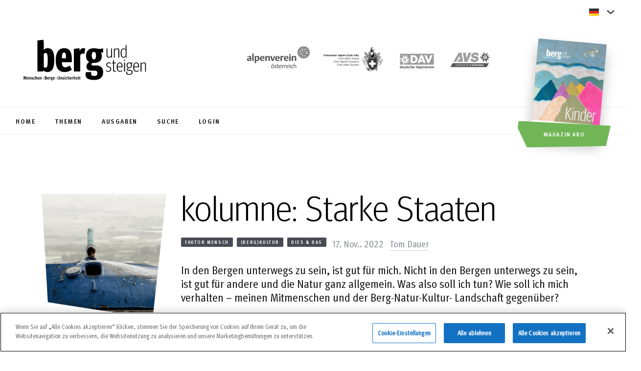

--- FILE ---
content_type: text/html; charset=UTF-8
request_url: https://www.bergundsteigen.com/magazinartikel/kolumne-starke-staaten/
body_size: 19311
content:
<!DOCTYPE html> 
<html lang="de-DE">
<head>
	<meta charset='UTF-8'>
	<meta http-equiv='X-UA-Compatible' content='IE=edge'>
	<meta name='viewport' content='width=device-width, initial-scale=1'> 
	<title>kolumne: Starke Staaten - bergundsteigen</title>
	<!-- fm favicon snippet start - Include this in html head -->

    <!-- Desktop browser favicon -->
    <link rel="icon" type="image/png" href="https://www.bergundsteigen.com/wp-content/themes/bergundsteigen/favicon/favicon-32x32.png" sizes="32x32" class="light-scheme-icon">
    <link rel="icon" type="image/png" href="https://www.bergundsteigen.com/wp-content/themes/bergundsteigen/favicon/favicon-48x48.png" sizes="48x48" class="light-scheme-icon">
    <link rel="shortcut icon" type="image/ico" href="https://www.bergundsteigen.com/wp-content/themes/bergundsteigen/favicon/favicon.ico" class="light-scheme-icon">
    <link rel="icon" type="image/png" href="https://www.bergundsteigen.com/wp-content/themes/bergundsteigen/favicon/favicon-32x32-darkscheme.png" sizes="32x32" class="dark-scheme-icon">
    <link rel="icon" type="image/png" href="https://www.bergundsteigen.com/wp-content/themes/bergundsteigen/favicon/favicon-48x48-darkscheme.png" sizes="48x48" class="dark-scheme-icon">
    <link rel="shortcut icon" type="image/ico" href="https://www.bergundsteigen.com/wp-content/themes/bergundsteigen/favicon/favicon-darkscheme.ico" class="dark-scheme-icon">

    <!-- Apple Touch Icon -->
    <link rel="apple-touch-icon" sizes="180x180" href="https://www.bergundsteigen.com/wp-content/themes/bergundsteigen/favicon/apple-touch-icon.png">

    <!-- Windows 8.0 -->
    <meta name="msapplication-TileColor" content="#ffffff">
    <meta name="msapplication-TileImage" content="https://www.bergundsteigen.com/wp-content/themes/bergundsteigen/favicon/mstile-144x144.png">

    <!-- Windows 8.1 - Edit browserconfiguration.xml to change image srcs and background color, file has to be in root -->

    <!-- Android, Chrome - Edit site.webmanifest file to change image srcs -->
    <link rel="manifest" href="https://www.bergundsteigen.com/wp-content/themes/bergundsteigen/favicon/site.webmanifest">

    <!-- Safari pinned tab -->
    <link rel="mask-icon" href="https://www.bergundsteigen.com/wp-content/themes/bergundsteigen/favicon/safari-pinned-tab.svg">
	
	<script>
		let lightSchemeIcon = document.querySelectorAll('link.light-scheme-icon');
		let darkSchemeIcon = document.querySelectorAll('link.dark-scheme-icon');
		matcher = window.matchMedia('(prefers-color-scheme: dark)');
		matcher.addListener(onUpdate);
		onUpdate();

		function onUpdate() {
			if (matcher.matches) {
				lightSchemeIcon[0].remove();
				lightSchemeIcon[1].remove();
				lightSchemeIcon[2].remove();
				document.head.append(darkSchemeIcon[0]);
				document.head.append(darkSchemeIcon[1]);
				document.head.append(darkSchemeIcon[2]);
			} else {
				document.head.append(lightSchemeIcon[0]);
				document.head.append(lightSchemeIcon[1]);
				document.head.append(lightSchemeIcon[2]);
				darkSchemeIcon[0].remove();
				darkSchemeIcon[1].remove();
				darkSchemeIcon[2].remove();
			}
		}
    </script>
<!-- fm favicon snippet end-->	<link rel='preload' href='https://www.bergundsteigen.com/wp-content/themes/bergundsteigen/assets/fonts/Meta/MetaOT-Norm.woff2' as='font' type='font/woff2' crossorigin >	
	<link rel='preload' href='https://www.bergundsteigen.com/wp-content/themes/bergundsteigen/assets/fonts/Meta/MetaHeadlineOT.woff2' as='font' type='font/woff2' crossorigin >
	<link rel='preload' href='https://www.bergundsteigen.com/wp-content/themes/bergundsteigen/assets/fonts/Meta/MetaCorrespondenceOT-Bold.woff2' as='font' type='font/woff2' crossorigin >
	<link rel='preload' href='https://www.bergundsteigen.com/wp-content/themes/bergundsteigen/assets/fonts/Meta/MetaOT-Bold.woff2' as='font' type='font/woff2' crossorigin >
	<!--link rel='preload' href='https://www.bergundsteigen.com/wp-content/themes/bergundsteigen/style.css' as='style'-->
		<!-- HTML5 shim and Respond.js for IE8 support of HTML5 elements and media queries -->
	<!-- WARNING: Respond.js doesn't work if you view the page via file:// -->
	<!--[if lt IE 9]>
	  <script src='https://oss.maxcdn.com/html5shiv/3.7.2/html5shiv.min.js'></script>
	  <script src='https://oss.maxcdn.com/respond/1.4.2/respond.min.js'></script>
	<![endif]-->
	<!--IE 11 POLYFILLS-->
	<!--script crossorigin='anonymous' 
	src='https://polyfill.io/v3/polyfill.min.js?features=Promise%2CIntersectionObserver%2CNodeList.prototype.forEach'>
	</script-->
	<meta name='robots' content='index, follow, max-image-preview:large, max-snippet:-1, max-video-preview:-1' />
<!-- CookiePro Cookies Consent Notice start for bergundsteigen.com -->
<script src="https://cookie-cdn.cookiepro.com/scripttemplates/otSDKStub.js"  type="text/javascript" charset="UTF-8" data-domain-script="1c47e2d2-b526-4660-8c4f-e3bab44496fd" ></script>
<script type="text/javascript">
function OptanonWrapper() { }
</script>
<!-- CookiePro Cookies Consent Notice end for bergundsteigen.com -->
	<!-- This site is optimized with the Yoast SEO plugin v26.8 - https://yoast.com/product/yoast-seo-wordpress/ -->
	<link rel="canonical" href="https://www.bergundsteigen.com/magazinartikel/kolumne-starke-staaten/" />
	<meta property="og:locale" content="de_DE" />
	<meta property="og:type" content="article" />
	<meta property="og:title" content="kolumne: Starke Staaten - bergundsteigen" />
	<meta property="og:description" content="In den Bergen unterwegs zu sein, ist gut für mich. Nicht in den Bergen unterwegs zu sein, ist gut für andere und die Natur ganz allgemein. Was also soll ich tun? Wie soll ich mich verhalten – meinen Mitmenschen und der Berg-Natur-Kultur- Landschaft gegenüber?" />
	<meta property="og:url" content="https://www.bergundsteigen.com/magazinartikel/kolumne-starke-staaten/" />
	<meta property="og:site_name" content="bergundsteigen" />
	<meta property="article:modified_time" content="2022-12-12T15:30:27+00:00" />
	<meta property="og:image" content="https://assets.bergundsteigen.com/2022/11/bergundsteigen-121_kolumne_afghanistan_anwar-merzaie1-e1668684569106.jpg" />
	<meta property="og:image:width" content="1300" />
	<meta property="og:image:height" content="1300" />
	<meta property="og:image:type" content="image/jpeg" />
	<meta name="twitter:card" content="summary_large_image" />
	<meta name="twitter:label1" content="Geschätzte Lesezeit" />
	<meta name="twitter:data1" content="1 Minute" />
	<script type="application/ld+json" class="yoast-schema-graph">{"@context":"https://schema.org","@graph":[{"@type":"WebPage","@id":"https://www.bergundsteigen.com/magazinartikel/kolumne-starke-staaten/","url":"https://www.bergundsteigen.com/magazinartikel/kolumne-starke-staaten/","name":"kolumne: Starke Staaten - bergundsteigen","isPartOf":{"@id":"http://172.31.26.242/#website"},"primaryImageOfPage":{"@id":"https://www.bergundsteigen.com/magazinartikel/kolumne-starke-staaten/#primaryimage"},"image":{"@id":"https://www.bergundsteigen.com/magazinartikel/kolumne-starke-staaten/#primaryimage"},"thumbnailUrl":"https://assets.bergundsteigen.com/2022/11/bergundsteigen-121_kolumne_afghanistan_anwar-merzaie1-e1668684569106.jpg","datePublished":"2022-11-17T11:30:14+00:00","dateModified":"2022-12-12T15:30:27+00:00","breadcrumb":{"@id":"https://www.bergundsteigen.com/magazinartikel/kolumne-starke-staaten/#breadcrumb"},"inLanguage":"de","potentialAction":[{"@type":"ReadAction","target":["https://www.bergundsteigen.com/magazinartikel/kolumne-starke-staaten/"]}]},{"@type":"ImageObject","inLanguage":"de","@id":"https://www.bergundsteigen.com/magazinartikel/kolumne-starke-staaten/#primaryimage","url":"https://assets.bergundsteigen.com/2022/11/bergundsteigen-121_kolumne_afghanistan_anwar-merzaie1-e1668684569106.jpg","contentUrl":"https://assets.bergundsteigen.com/2022/11/bergundsteigen-121_kolumne_afghanistan_anwar-merzaie1-e1668684569106.jpg","width":1300,"height":1300,"caption":"bergundsteigen-121_kolumne_afghanistan_anwar-merzaie1"},{"@type":"BreadcrumbList","@id":"https://www.bergundsteigen.com/magazinartikel/kolumne-starke-staaten/#breadcrumb","itemListElement":[{"@type":"ListItem","position":1,"name":"Home","item":"http://172.31.26.242/"},{"@type":"ListItem","position":2,"name":"kolumne: Starke Staaten"}]},{"@type":"WebSite","@id":"http://172.31.26.242/#website","url":"http://172.31.26.242/","name":"bergundsteigen","description":"Menschen, Berge, Unsicherheit: Die Bergsport-Fachzeitschrift der Alpenvereine","potentialAction":[{"@type":"SearchAction","target":{"@type":"EntryPoint","urlTemplate":"http://172.31.26.242/?s={search_term_string}"},"query-input":{"@type":"PropertyValueSpecification","valueRequired":true,"valueName":"search_term_string"}}],"inLanguage":"de"}]}</script>
	<!-- / Yoast SEO plugin. -->


<link rel="alternate" type="application/rss+xml" title="bergundsteigen &raquo; Feed" href="https://www.bergundsteigen.com/feed/" />
<link rel="alternate" type="application/rss+xml" title="bergundsteigen &raquo; Kommentar-Feed" href="https://www.bergundsteigen.com/comments/feed/" />
<link rel="alternate" title="oEmbed (JSON)" type="application/json+oembed" href="https://www.bergundsteigen.com/wp-json/oembed/1.0/embed?url=https%3A%2F%2Fwww.bergundsteigen.com%2Fmagazinartikel%2Fkolumne-starke-staaten%2F" />
<link rel="alternate" title="oEmbed (XML)" type="text/xml+oembed" href="https://www.bergundsteigen.com/wp-json/oembed/1.0/embed?url=https%3A%2F%2Fwww.bergundsteigen.com%2Fmagazinartikel%2Fkolumne-starke-staaten%2F&#038;format=xml" />
<style id='wp-img-auto-sizes-contain-inline-css' type='text/css'>
img:is([sizes=auto i],[sizes^="auto," i]){contain-intrinsic-size:3000px 1500px}
/*# sourceURL=wp-img-auto-sizes-contain-inline-css */
</style>
<link rel='stylesheet' id='outdooractive_gutenberg_style-css' href='https://www.bergundsteigen.com/wp-content/plugins/outdooractive-embed/Gutenberg/gutenberg.css?ver=6.9' type='text/css' media='all' />
<style id='classic-theme-styles-inline-css' type='text/css'>
/*! This file is auto-generated */
.wp-block-button__link{color:#fff;background-color:#32373c;border-radius:9999px;box-shadow:none;text-decoration:none;padding:calc(.667em + 2px) calc(1.333em + 2px);font-size:1.125em}.wp-block-file__button{background:#32373c;color:#fff;text-decoration:none}
/*# sourceURL=/wp-includes/css/classic-themes.min.css */
</style>
<link rel='stylesheet' id='bg-style-css' href='https://www.bergundsteigen.com/wp-content/themes/bergundsteigen/style.css?_=2.3&#038;ver=1.02' rel='preload' as='style' type='text/css' media='all' />
<link rel='stylesheet' id='tablepress-default-css' href='https://www.bergundsteigen.com/wp-content/plugins/tablepress/css/build/default.css?ver=3.2.6' type='text/css' media='all' />
<link rel='stylesheet' id='wp-block-paragraph-css' href='https://www.bergundsteigen.com/wp-includes/blocks/paragraph/style.min.css?ver=6.9' type='text/css' media='all' />
<script type="text/javascript" id="wpml-cookie-js-extra">
/* <![CDATA[ */
var wpml_cookies = {"wp-wpml_current_language":{"value":"de","expires":1,"path":"/"}};
var wpml_cookies = {"wp-wpml_current_language":{"value":"de","expires":1,"path":"/"}};
//# sourceURL=wpml-cookie-js-extra
/* ]]> */
</script>
<script type="text/javascript" src="https://www.bergundsteigen.com/wp-content/plugins/sitepress-multilingual-cms/res/js/cookies/language-cookie.js?ver=484900" id="wpml-cookie-js" defer="defer" data-wp-strategy="defer"></script>
<script type="text/javascript" src="https://www.bergundsteigen.com/wp-includes/js/jquery/jquery.min.js?ver=3.7.1&#039; defer=&#039;defer" id="jquery-core-js"></script>
<script type="text/javascript" src="https://www.bergundsteigen.com/wp-includes/js/jquery/jquery-migrate.min.js?ver=3.4.1&#039; defer=&#039;defer" id="jquery-migrate-js"></script>
<script type="text/javascript" id="bg-scripts-js-extra">
/* <![CDATA[ */
var admin = {"admin_url":"https://www.bergundsteigen.com/wp-admin/admin-ajax.php","dashboard":"https://www.bergundsteigen.com//dashboard/"};
//# sourceURL=bg-scripts-js-extra
/* ]]> */
</script>
<script type="text/javascript" src="https://www.bergundsteigen.com/wp-content/themes/bergundsteigen/assets/js/main.min.js?_=2.3&amp;ver=1.02&#039; defer=&#039;defer" id="bg-scripts-js"></script>
<link rel="https://api.w.org/" href="https://www.bergundsteigen.com/wp-json/" /><link rel="alternate" title="JSON" type="application/json" href="https://www.bergundsteigen.com/wp-json/wp/v2/magazinartikel/8118" /><link rel="EditURI" type="application/rsd+xml" title="RSD" href="https://www.bergundsteigen.com/xmlrpc.php?rsd" />
<meta name="generator" content="WordPress 6.9" />
<link rel='shortlink' href='https://www.bergundsteigen.com/?p=8118' />
<meta name="generator" content="WPML ver:4.8.4 stt:1,3;" />
	<!-- Matomo -->
	<script type="text/javascript">
	var _paq = window._paq = window._paq || [];
	_paq.push(['trackPageView']);
	_paq.push(['enableLinkTracking']);
	(function() {
		var u="https://ma.alpenverein.at/";
		_paq.push(['setTrackerUrl', u+'matomo.php']);
		_paq.push(['setSiteId', 33]);
		var d=document, g=d.createElement('script'), s=d.getElementsByTagName('script')[0];
		g.type='text/javascript'; g.async=true; g.src=u+'matomo.js'; s.parentNode.insertBefore(g,s);
	})();
	</script>
	<!-- End Matomo Code -->
	<style id='global-styles-inline-css' type='text/css'>
:root{--wp--preset--aspect-ratio--square: 1;--wp--preset--aspect-ratio--4-3: 4/3;--wp--preset--aspect-ratio--3-4: 3/4;--wp--preset--aspect-ratio--3-2: 3/2;--wp--preset--aspect-ratio--2-3: 2/3;--wp--preset--aspect-ratio--16-9: 16/9;--wp--preset--aspect-ratio--9-16: 9/16;--wp--preset--gradient--vivid-cyan-blue-to-vivid-purple: linear-gradient(135deg,rgb(6,147,227) 0%,rgb(155,81,224) 100%);--wp--preset--gradient--light-green-cyan-to-vivid-green-cyan: linear-gradient(135deg,rgb(122,220,180) 0%,rgb(0,208,130) 100%);--wp--preset--gradient--luminous-vivid-amber-to-luminous-vivid-orange: linear-gradient(135deg,rgb(252,185,0) 0%,rgb(255,105,0) 100%);--wp--preset--gradient--luminous-vivid-orange-to-vivid-red: linear-gradient(135deg,rgb(255,105,0) 0%,rgb(207,46,46) 100%);--wp--preset--gradient--very-light-gray-to-cyan-bluish-gray: linear-gradient(135deg,rgb(238,238,238) 0%,rgb(169,184,195) 100%);--wp--preset--gradient--cool-to-warm-spectrum: linear-gradient(135deg,rgb(74,234,220) 0%,rgb(151,120,209) 20%,rgb(207,42,186) 40%,rgb(238,44,130) 60%,rgb(251,105,98) 80%,rgb(254,248,76) 100%);--wp--preset--gradient--blush-light-purple: linear-gradient(135deg,rgb(255,206,236) 0%,rgb(152,150,240) 100%);--wp--preset--gradient--blush-bordeaux: linear-gradient(135deg,rgb(254,205,165) 0%,rgb(254,45,45) 50%,rgb(107,0,62) 100%);--wp--preset--gradient--luminous-dusk: linear-gradient(135deg,rgb(255,203,112) 0%,rgb(199,81,192) 50%,rgb(65,88,208) 100%);--wp--preset--gradient--pale-ocean: linear-gradient(135deg,rgb(255,245,203) 0%,rgb(182,227,212) 50%,rgb(51,167,181) 100%);--wp--preset--gradient--electric-grass: linear-gradient(135deg,rgb(202,248,128) 0%,rgb(113,206,126) 100%);--wp--preset--gradient--midnight: linear-gradient(135deg,rgb(2,3,129) 0%,rgb(40,116,252) 100%);--wp--preset--font-size--small: 13px;--wp--preset--font-size--medium: 20px;--wp--preset--font-size--large: 36px;--wp--preset--font-size--x-large: 42px;--wp--preset--spacing--20: 0.44rem;--wp--preset--spacing--30: 0.67rem;--wp--preset--spacing--40: 1rem;--wp--preset--spacing--50: 1.5rem;--wp--preset--spacing--60: 2.25rem;--wp--preset--spacing--70: 3.38rem;--wp--preset--spacing--80: 5.06rem;--wp--preset--shadow--natural: 6px 6px 9px rgba(0, 0, 0, 0.2);--wp--preset--shadow--deep: 12px 12px 50px rgba(0, 0, 0, 0.4);--wp--preset--shadow--sharp: 6px 6px 0px rgba(0, 0, 0, 0.2);--wp--preset--shadow--outlined: 6px 6px 0px -3px rgb(255, 255, 255), 6px 6px rgb(0, 0, 0);--wp--preset--shadow--crisp: 6px 6px 0px rgb(0, 0, 0);}:where(.is-layout-flex){gap: 0.5em;}:where(.is-layout-grid){gap: 0.5em;}body .is-layout-flex{display: flex;}.is-layout-flex{flex-wrap: wrap;align-items: center;}.is-layout-flex > :is(*, div){margin: 0;}body .is-layout-grid{display: grid;}.is-layout-grid > :is(*, div){margin: 0;}:where(.wp-block-columns.is-layout-flex){gap: 2em;}:where(.wp-block-columns.is-layout-grid){gap: 2em;}:where(.wp-block-post-template.is-layout-flex){gap: 1.25em;}:where(.wp-block-post-template.is-layout-grid){gap: 1.25em;}.has-vivid-cyan-blue-to-vivid-purple-gradient-background{background: var(--wp--preset--gradient--vivid-cyan-blue-to-vivid-purple) !important;}.has-light-green-cyan-to-vivid-green-cyan-gradient-background{background: var(--wp--preset--gradient--light-green-cyan-to-vivid-green-cyan) !important;}.has-luminous-vivid-amber-to-luminous-vivid-orange-gradient-background{background: var(--wp--preset--gradient--luminous-vivid-amber-to-luminous-vivid-orange) !important;}.has-luminous-vivid-orange-to-vivid-red-gradient-background{background: var(--wp--preset--gradient--luminous-vivid-orange-to-vivid-red) !important;}.has-very-light-gray-to-cyan-bluish-gray-gradient-background{background: var(--wp--preset--gradient--very-light-gray-to-cyan-bluish-gray) !important;}.has-cool-to-warm-spectrum-gradient-background{background: var(--wp--preset--gradient--cool-to-warm-spectrum) !important;}.has-blush-light-purple-gradient-background{background: var(--wp--preset--gradient--blush-light-purple) !important;}.has-blush-bordeaux-gradient-background{background: var(--wp--preset--gradient--blush-bordeaux) !important;}.has-luminous-dusk-gradient-background{background: var(--wp--preset--gradient--luminous-dusk) !important;}.has-pale-ocean-gradient-background{background: var(--wp--preset--gradient--pale-ocean) !important;}.has-electric-grass-gradient-background{background: var(--wp--preset--gradient--electric-grass) !important;}.has-midnight-gradient-background{background: var(--wp--preset--gradient--midnight) !important;}.has-small-font-size{font-size: var(--wp--preset--font-size--small) !important;}.has-medium-font-size{font-size: var(--wp--preset--font-size--medium) !important;}.has-large-font-size{font-size: var(--wp--preset--font-size--large) !important;}.has-x-large-font-size{font-size: var(--wp--preset--font-size--x-large) !important;}
/*# sourceURL=global-styles-inline-css */
</style>
</head>
<body data-scroll-container style="overflow:hidden;" data-barba='wrapper' class='loading'>	
<div>
		<div class="slide_down"></div>
	<div id="page-scroll-wrapper" data-scroll-section>
	<header class='site-header'>
	<div class="black_strip"></div>
	<div class="lang-menu">
		<div class="d-flex justify-content-end">
			<div  class="lang-menu-wrapper">
				<div class="label">	
					<i class="icon icon-flag">
						<svg width="20" height="16" viewBox="0 0 20 16" fill="none" xmlns="http://www.w3.org/2000/svg">
							<use href="#img-flag-de"></use>
						</svg>
					</i>
					<span>
											</span>
					<i class="icon icon-sm icon-chevron">
						<svg width="16" height="16" viewBox="0 0 16 16" xmlns="http://www.w3.org/2000/svg" version="1.1" preserveAspectRatio="xMinYMin">
							<use href="#img-lang-chevron"></use>
						</svg>
					</i>
				</div>					
				<ul class="lang-options">
								</ul>
			</div>
		</div>
	</div>
	<div class="page_trans_helper">
		<div class="top-bar">
			<div class="logo">
				<a class="logo-img" href="https://www.bergundsteigen.com/"><img loading="lazy" width="280" height="114" src="https://www.bergundsteigen.com/wp-content/themes/bergundsteigen/assets/images/logo-bergundsteigen.svg" alt='Bergundsteigen Logo'/></a>
			</div>
			<div class="site-links">
				<a rel="noopener" aria-label="https://www.alpenverein.at/" target="_blank" href="https://www.alpenverein.at/">
					<img loading="lazy" width="138" height="62" src="https://www.bergundsteigen.com/wp-content/themes/bergundsteigen/assets/images/logo-oeav.svg" alt='http://alpenverein.at'/>
				</a>
				<a rel="noopener" aria-label="https://www.sac-cas.ch/de/" target="_blank" href="https://www.sac-cas.ch/de/">
					<img loading="lazy" width="136" height="62" src="https://www.bergundsteigen.com/wp-content/themes/bergundsteigen/assets/images/logo-sac.svg" alt='https://www.sac-cas.ch/de/'/>
				</a>
				<a rel="noopener" aria-label="https://www.alpenverein.de" target="_blank" href="https://www.alpenverein.de">
					<img loading="lazy" width="92" height="62" src="https://www.bergundsteigen.com/wp-content/themes/bergundsteigen/assets/images/logo-dav.svg" alt='https://www.alpenverein.de'/>
				</a>
				<a rel="noopener" aria-label="https://alpenverein.it" target="_blank" href="https://alpenverein.it">
					<img loading="lazy" width="90" height="62" src="https://www.bergundsteigen.com/wp-content/themes/bergundsteigen/assets/images/AVS_Logo.svg" alt='https://alpenverein.it'/>
				</a>
			</div>
		</div>
		<div class="menu-bar hide-scrollbar">
			<ul>
									<li>
						<a id="menu-home" class="primary-link" href="https://www.bergundsteigen.com/">
							<span>Home</span>
						</a>
					</li>
										<li>
						<a id="menu-thema" class="primary-link" href="https://www.bergundsteigen.com/themen/">
							<span>Themen</span>
						</a>
					</li>
										<li>
						<a id="menu-ausgabe" class="primary-link" href="https://www.bergundsteigen.com/ausgaben/">
							<span>Ausgaben</span>
						</a>
					</li>
										<li>
						<a id="menu-suche" class="primary-link" href="https://www.bergundsteigen.com/archiv/">
							<span>Suche</span>
						</a>
					</li>
									<li>
						
						<a id="menu-login" class="primary-link" href="https://www.bergundsteigen.com/login/"><span>Login</span></a>
						
				</li>
			</ul>
		</div>
	</div>
</header>
<a aria-label="Magazin Abo" class="magazine-link" href="https://www.bergundsteigen.com/aboauswahl/">
	<img width="280" height="395" src="https://assets.bergundsteigen.com/2025/12/bergundsteigen-133_web-280x395.jpg" class="attachment-header-thumb size-header-thumb" alt="bergundsteigen #133 (Winter 2025/25)." decoding="async" fetchpriority="high" srcset="https://assets.bergundsteigen.com/2025/12/bergundsteigen-133_web-280x395.jpg 280w, https://assets.bergundsteigen.com/2025/12/bergundsteigen-133_web-212x300.jpg 212w, https://assets.bergundsteigen.com/2025/12/bergundsteigen-133_web.jpg 354w" sizes="(max-width: 280px) 100vw, 280px" />	<div role="button" class="btn primary-btn cta-btn">Magazin Abo</div>
	<div aria-label="Magazin Abo" role="button" class="btn secondary-btn-white cta-btn"></div>
</a>
<!--ICON SPRITE-->
<svg display="none">
	<defs>
		<g id="img-active">
			<path xmlns="http://www.w3.org/2000/svg" fill="#18191B" d="M5.26688 7.90578L6.63322 9.2396L10.7352 5.20662C11.0148 4.93181 11.4721 4.93103 11.7526 5.20487L11.7924 5.2437C12.0685 5.51329 12.0693 5.94801 11.7941 6.21856L7.14098 10.7934C6.86146 11.0682 6.40415 11.069 6.12363 10.7951L4.20765 8.92473C3.93009 8.65378 3.93089 8.21639 4.20943 7.94639L4.2531 7.90405C4.53322 7.63253 4.98775 7.6333 5.26688 7.90578Z" />
			<path xmlns="http://www.w3.org/2000/svg" fill="#18191B" fill-rule="evenodd" d="M2.34939 2.33897C3.88572 0.861975 5.85043 0 8.00059 0C10.1496 0 12.1155 0.861975 13.6506 2.33897C16.7831 5.47759 16.7831 10.5224 13.6506 13.661C12.1155 15.138 10.1496 16 8.00059 16C5.85043 16 3.88569 15.2003 2.34939 13.661C-0.783129 10.5224 -0.783129 5.47759 2.34939 2.33897ZM12.7915 3.19979C11.5016 1.90742 9.78107 1.23007 8.00059 1.23007C6.15793 1.23007 4.49837 1.90742 3.20851 3.19979C0.56776 5.84568 0.56776 10.1544 3.20851 12.8003C4.49837 14.0926 6.21896 14.77 8.00059 14.77C9.78104 14.77 11.5016 14.0926 12.7915 12.8003C15.4322 10.1544 15.4322 5.84568 12.7915 3.19979Z" clip-rule="evenodd" />
		</g>
		<g id="img-author">
			<path xmlns="http://www.w3.org/2000/svg" fill-rule="evenodd" d="M13.4609 6.66732C13.4609 8.50898 11.9693 10.0007 10.1276 10.0007C8.28594 10.0007 6.79427 8.50898 6.79427 6.66732C6.79427 4.82565 8.28594 3.33398 10.1276 3.33398C11.9693 3.33398 13.4609 4.82565 13.4609 6.66732ZM3.46094 15.0007C3.46094 12.784 7.9026 11.6673 10.1276 11.6673C12.3526 11.6673 16.7943 12.784 16.7943 15.0007V16.6673H3.46094V15.0007Z" clip-rule="evenodd" />
		</g>
		<g id="img-breadcrumbs-chevron">
			<path xmlns="http://www.w3.org/2000/svg" fill="#18191B" fill-rule="evenodd" d="M1.48054 0.646484L5.8341 5.00004L1.48054 9.35359L0.773438 8.64648L4.41988 5.00004L0.773438 1.35359L1.48054 0.646484Z" clip-rule="evenodd" />
		</g>
		<g id="img-calendar">
			<path xmlns="http://www.w3.org/2000/svg" fill="#18191B" fill-rule="evenodd" d="M15.2196 3.45449H17.4013V17.9993H2.85645V3.45449H5.03817V2H6.49266V3.45449H13.7651V2H15.2196V3.45449ZM4.31088 16.5454H15.9468V7.09127H4.31088V16.5454Z" clip-rule="evenodd" />
		</g>
		<g id="img-checkbox-check">
			<path xmlns="http://www.w3.org/2000/svg" fill="#18191B" stroke="#18191B" stroke-width=".5" d="M8.99482 0.822567L8.81805 0.647103L8.64193 0.823223L3.96765 5.4975L1.61996 3.68419L1.4226 3.53175L1.26967 3.72874L0.802522 4.33048L0.648873 4.52841L0.847138 4.68161L3.63417 6.83523L3.63417 6.83523L3.63561 6.83633L3.90086 7.03824L4.07463 7.17051L4.22906 7.01609L9.53392 1.71123L9.71136 1.53379L9.53326 1.35702L8.99482 0.822567Z" />
		</g>
		<g id="img-chevron-button">
			<g xmlns="http://www.w3.org/2000/svg" clip-path="url(#clip0)">
				<path fill="#18191B" fill-rule="evenodd" d="M0.786937 0.635233C0.988393 0.446368 1.30481 0.456575 1.49368 0.658031L5.81427 5.26667L1.49368 9.87531C1.30481 10.0768 0.988393 10.087 0.786937 9.8981C0.585481 9.70924 0.575274 9.39282 0.764139 9.19137L4.44354 5.26667L0.764139 1.34197C0.575274 1.14052 0.585481 0.824098 0.786937 0.635233Z" clip-rule="evenodd" />
			</g>
			<defs xmlns="http://www.w3.org/2000/svg">
				<clipPath id="clip0">
					<path fill="white" d="M0 0H6V11H0z" transform="translate(.129)" />
				</clipPath>
			</defs>
		</g>
		<g id="img-download">
			<path xmlns="http://www.w3.org/2000/svg" fill="#18191B" fill-rule="evenodd" d="M12.627 7.91602H15.9603L10.127 13.7493L4.29362 7.91602H7.62695V2.91602H12.627V7.91602ZM4.29297 17.0828V15.4161H15.9596V17.0828H4.29297Z" clip-rule="evenodd" />
		</g>
		<g id="img-error">
			<path xmlns="http://www.w3.org/2000/svg" fill="#E93B2B" d="M57.9988 60.9045L27.1091 30.0147L30.0734 27.0504L60.9632 57.9402L91.853 27.0504L94.8173 30.0147L63.9275 60.9045L94.8173 91.7943L91.853 94.7587L60.9632 63.8689L30.0734 94.7587L27.1091 91.7943L57.9988 60.9045Z" />
			<path xmlns="http://www.w3.org/2000/svg" fill="#E93B2B" fill-rule="evenodd" d="M61.0642 118.166C92.8709 118.166 118.632 92.4839 118.632 60.8312C118.632 29.1784 92.8709 3.49604 61.0642 3.49604C29.2576 3.49604 3.49604 29.1784 3.49604 60.8312C3.49604 92.4839 29.2576 118.166 61.0642 118.166ZM61.0642 121.662C94.7891 121.662 122.128 94.4273 122.128 60.8312C122.128 27.235 94.7891 0 61.0642 0C27.3394 0 0 27.235 0 60.8312C0 94.4273 27.3394 121.662 61.0642 121.662Z" clip-rule="evenodd" />
		</g>
		<g id="img-facebook-footer">
			<path xmlns="http://www.w3.org/2000/svg" d="M23.1289 12C23.1289 5.92486 18.204 1 12.1289 1C6.05377 1 1.12891 5.92486 1.12891 12C1.12891 17.4903 5.15143 22.0412 10.4102 22.8664V15.1797H7.61719V12H10.4102V9.57656C10.4102 6.81969 12.0524 5.29688 14.565 5.29688C15.7686 5.29688 17.0273 5.51172 17.0273 5.51172V8.21875H15.6403C14.2739 8.21875 13.8477 9.06674 13.8477 9.93664V12H16.8984L16.4107 15.1797H13.8477V22.8664C19.1064 22.0412 23.1289 17.4903 23.1289 12Z" />
		</g>
		<g id="img-faq-input-chevron">
			<path xmlns="http://www.w3.org/2000/svg" fill-rule="evenodd" d="M0.292969 1.70718L1.70718 0.292969L8.00008 6.58586L14.293 0.292969L15.7072 1.70718L8.00008 9.41429L0.292969 1.70718Z" clip-rule="evenodd" />
		</g>
		<g id="img-lang-chevron">
			<path id="Vector 9" d="M1 5.43945L8 11.6617L15 5.43945" stroke="#18191B" stroke-width="2" fill-opacity="0" />
		</g>
		<g id="img-footer-lang-chevron">
			<path id="Vector 9" d="M15 10.5605L8 4.33832L1 10.5605" stroke="#8B8E95" stroke-width="2" fill-opacity="0" />
		</g>
		<g id="img-filter-chevron">
			<path xmlns="http://www.w3.org/2000/svg" fill-rule="evenodd" d="M0.469727 1.52941L1.53039 0.46875L5.00006 3.93842L8.46973 0.46875L9.53039 1.52941L5.00006 6.05974L0.469727 1.52941Z" clip-rule="evenodd" />
		</g>
		<g id="img-filter-remove">
			<path xmlns="http://www.w3.org/2000/svg" fill-rule="evenodd" d="M4.16038 13.6567L13.6606 4.1565L15.0748 5.57072L5.57459 15.0709L4.16038 13.6567Z" clip-rule="evenodd" />
			<path xmlns="http://www.w3.org/2000/svg" fill-rule="evenodd" d="M5.34781 4.15625L14.848 13.6565L13.4338 15.0707L3.93359 5.57046L5.34781 4.15625Z" clip-rule="evenodd" />
		</g>
		<g id="img-gallery-next">
			<path xmlns="http://www.w3.org/2000/svg" fill="#18191B" fill-rule="evenodd" d="M3.55882 24.0605L1.4375 21.9392L10.8768 12.4999L1.4375 3.06055L3.55882 0.939228L15.1195 12.4999L3.55882 24.0605Z" clip-rule="evenodd" />
		</g>
		<g id="img-gallery-previous">
			<path xmlns="http://www.w3.org/2000/svg" fill="#18191B" fill-rule="evenodd" d="M12.4412 24.0605L14.5625 21.9392L5.12316 12.4999L14.5625 3.06055L12.4412 0.939228L0.880519 12.4999L12.4412 24.0605Z" clip-rule="evenodd" />
		</g>
		<g id="img-gallery-next-white">
			<path xmlns="http://www.w3.org/2000/svg" fill="#ffffff" fill-rule="evenodd" d="M3.55882 24.0605L1.4375 21.9392L10.8768 12.4999L1.4375 3.06055L3.55882 0.939228L15.1195 12.4999L3.55882 24.0605Z" clip-rule="evenodd" />
		</g>
		<g id="img-gallery-previous-white">
			<path xmlns="http://www.w3.org/2000/svg" fill="#ffffff" fill-rule="evenodd" d="M12.4412 24.0605L14.5625 21.9392L5.12316 12.4999L14.5625 3.06055L12.4412 0.939228L0.880519 12.4999L12.4412 24.0605Z" clip-rule="evenodd" />
		</g>
		<g id="img-gift">
			<path xmlns="http://www.w3.org/2000/svg" d="M51.8016 14.9463H42.4237C42.8012 14.6573 43.1258 14.3302 43.38 13.9499C44.2978 12.5774 44.2987 10.7635 43.3819 8.40412C42.6975 6.6426 41.5612 6.13965 40.7278 6.02762C37.1148 5.54189 31.9956 11.5874 29.8809 14.3199C27.7603 11.5878 22.6254 5.54434 19.0359 6.02762C18.2025 6.13965 17.0662 6.6426 16.3819 8.40412C15.465 10.7635 15.4659 12.5774 16.3837 13.9499C16.6379 14.3302 16.9626 14.6573 17.34 14.9463H8.19844C6.98625 14.9463 6 15.9493 6 17.1821V23.4502C6 24.683 6.98625 25.6861 8.19844 25.6861H9.65719V53.0237C9.65719 53.5628 10.0866 54 10.6172 54H49.3819C49.9125 54 50.3419 53.5628 50.3419 53.0237V25.6861H51.8016C53.0137 25.6861 54 24.683 54 23.4502V17.1821C54 15.9493 53.0137 14.9463 51.8016 14.9463ZM40.2778 7.95075C40.3462 7.95075 40.4119 7.95456 40.4756 7.96314C40.6697 7.98936 41.1834 8.05849 41.5969 9.12208C42.2616 10.8345 42.3262 12.0544 41.7928 12.852C40.845 14.2697 37.8608 14.7331 34.1551 14.88C34.1552 14.88 34.1551 14.88 34.1551 14.88H31.9062C34.5896 11.5662 38.2866 7.95075 40.2778 7.95075ZM18.1669 9.12208C18.5803 8.05849 19.0941 7.98936 19.2881 7.96314C19.3556 7.95409 19.425 7.9498 19.4972 7.9498C21.5711 7.9498 25.2775 11.6875 27.8576 14.88H25.8459C25.8329 14.88 25.8221 14.887 25.8093 14.8875C22.011 14.7493 18.9357 14.2951 17.9709 12.852C17.4375 12.0544 17.5022 10.8345 18.1669 9.12208ZM7.92 23.4502V17.1821C7.92 17.0286 8.0475 16.899 8.19844 16.899H24.8859V23.7334H8.19844C8.0475 23.7334 7.92 23.6037 7.92 23.4502ZM11.5772 25.6861H24.8859V52.0473H11.5772V25.6861ZM26.8059 52.0473V16.899H33.195V52.0473H26.8059ZM48.4219 52.0473H35.115V25.6861H48.4219V52.0473ZM52.08 23.4502C52.08 23.6037 51.9525 23.7334 51.8016 23.7334H35.115V16.899H51.8016C51.9525 16.899 52.08 17.0286 52.08 17.1821V23.4502Z" />
		</g>
		<g id="img-gov">
			<path xmlns="http://www.w3.org/2000/svg" fill="#18191B" fill-rule="evenodd" d="M5.00004 7.49625L11.6429 4L18.2858 7.49625V8.89475H5.00004V7.49625ZM6.39798 10.2933V15.188H8.49573V10.2933H6.39798ZM10.5938 10.2933V15.188H12.6915V10.2933H10.5938ZM18.2857 18.6843H5V16.5865H18.2857V18.6843ZM14.7893 10.2933V15.188H16.887V10.2933H14.7893Z" clip-rule="evenodd" />
		</g>
		<g id="img-inactive">
			<path xmlns="http://www.w3.org/2000/svg" fill="#18191B" d="M8.00059 0C5.85043 0 3.88572 0.861975 2.34939 2.33897C-0.783129 5.47759 -0.783129 10.5224 2.34939 13.661C3.88569 15.2003 5.85043 16 8.00059 16C10.1496 16 12.1155 15.138 13.6506 13.661C16.7831 10.5224 16.7831 5.47759 13.6506 2.33897C12.1155 0.861975 10.1496 0 8.00059 0ZM8.00059 1.23007C9.78107 1.23007 11.5016 1.90742 12.7915 3.19979C15.4322 5.84568 15.4322 10.1544 12.7915 12.8003C11.5016 14.0926 9.78104 14.77 8.00059 14.77C6.21896 14.77 4.49837 14.0926 3.20851 12.8003C0.56776 10.1544 0.56776 5.84568 3.20851 3.19979C4.49837 1.90742 6.15793 1.23007 8.00059 1.23007Z" />
			<path xmlns="http://www.w3.org/2000/svg" fill="#18191B" d="M11.8111 5.14444C11.9333 5.01111 12 4.85556 12 4.66667C12 4.47778 11.9333 4.32222 11.8 4.2C11.6778 4.06667 11.5222 4 11.3333 4C11.1444 4 10.9889 4.06667 10.8667 4.2L8 7.05556L5.14444 4.2C5.01111 4.06667 4.85556 4 4.66667 4C4.47778 4 4.32222 4.06667 4.2 4.2C4.06667 4.32222 4 4.47778 4 4.66667C4 4.85556 4.06667 5.01111 4.2 5.13333L7.05556 8L4.2 10.8667C4.06667 10.9889 4 11.1444 4 11.3333C4 11.5222 4.06667 11.6778 4.2 11.8C4.32222 11.9333 4.47778 12 4.66667 12C4.85556 12 5.01111 11.9333 5.13333 11.8L8 8.94444L10.8667 11.8111C11 11.9444 11.1556 12.0111 11.3333 12.0111C11.5222 12.0111 11.6778 11.9444 11.8 11.8111C11.9333 11.6778 12 11.5222 12 11.3444C12 11.1556 11.9333 11 11.8 10.8778L8.94444 8L11.8111 5.14444Z" />
		</g>
		<g id="img-info">
			<path xmlns="http://www.w3.org/2000/svg" fill="#fff" d="M10.0008 2.80078C6.02446 2.80078 2.80078 6.02446 2.80078 10.0008C2.80078 13.9771 6.02446 17.2008 10.0008 17.2008C13.9771 17.2008 17.2008 13.9771 17.2008 10.0008C17.2008 6.02446 13.9771 2.80078 10.0008 2.80078ZM9.16878 13.1086V9.81262C9.16878 9.59196 9.25644 9.38034 9.41247 9.22431C9.5685 9.06828 9.78012 8.98062 10.0008 8.98062C10.2214 8.98062 10.4331 9.06828 10.5891 9.22431C10.7451 9.38034 10.8328 9.59196 10.8328 9.81262V13.1086C10.8328 13.3293 10.7451 13.5409 10.5891 13.6969C10.4331 13.853 10.2214 13.9406 10.0008 13.9406C9.78012 13.9406 9.5685 13.853 9.41247 13.6969C9.25644 13.5409 9.16878 13.3293 9.16878 13.1086V13.1086ZM10.0008 8.07278C9.803 8.07278 9.60966 8.01413 9.44521 7.90425C9.28076 7.79437 9.15259 7.63819 9.0769 7.45547C9.00121 7.27274 8.98141 7.07167 9.02 6.87769C9.05858 6.68371 9.15382 6.50553 9.29367 6.36567C9.43353 6.22582 9.61171 6.13058 9.80569 6.092C9.99967 6.05341 10.2007 6.07321 10.3835 6.1489C10.5662 6.22459 10.7224 6.35276 10.8323 6.51721C10.9421 6.68166 11.0008 6.875 11.0008 7.07278C11.0008 7.338 10.8954 7.59235 10.7079 7.77989C10.5204 7.96742 10.266 8.07278 10.0008 8.07278Z" />
		</g>
		<g id="img-instagram-footer">
			<path xmlns="http://www.w3.org/2000/svg" d="M18.3381 6.92538C18.3381 7.55499 17.8279 8.06536 17.1985 8.06536C16.5691 8.06536 16.0588 7.55499 16.0588 6.92538C16.0588 6.29577 16.5691 5.7854 17.1985 5.7854C17.8279 5.7854 18.3381 6.29577 18.3381 6.92538Z" />
			<path xmlns="http://www.w3.org/2000/svg" fill-rule="evenodd" d="M12.1284 7.12113C9.43414 7.12113 7.25 9.30524 7.25 11.9995C7.25 14.6938 9.43414 16.8779 12.1284 16.8779C14.8226 16.8779 17.0067 14.6938 17.0067 11.9995C17.0067 9.30524 14.8226 7.12113 12.1284 7.12113ZM12.1272 15.1654C10.3783 15.1654 8.9605 13.7476 8.9605 11.9987C8.9605 10.2498 10.3783 8.83207 12.1272 8.83207C13.8761 8.83207 15.2939 10.2498 15.2939 11.9987C15.2939 13.7476 13.8761 15.1654 12.1272 15.1654Z" clip-rule="evenodd" />
			<path xmlns="http://www.w3.org/2000/svg" fill-rule="evenodd" d="M8.21207 2.55717C9.22531 2.51094 9.54886 2.5 12.1289 2.5C14.709 2.5 15.0324 2.51094 16.0457 2.55717C17.0569 2.60329 17.7475 2.7639 18.3518 2.99876C18.9765 3.2415 19.5063 3.56633 20.0344 4.09447C20.5626 4.62264 20.8874 5.15243 21.1301 5.7771C21.365 6.38141 21.5256 7.07196 21.5717 8.08316C21.618 9.09644 21.6289 9.41995 21.6289 12C21.6289 14.58 21.618 14.9036 21.5717 15.9168C21.5256 16.928 21.365 17.6186 21.1301 18.2229C20.8874 18.8476 20.5626 19.3774 20.0344 19.9055C19.5063 20.4337 18.9765 20.7585 18.3518 21.0013C17.7475 21.2361 17.0569 21.3967 16.0457 21.4429C15.0324 21.4891 14.709 21.5 12.1289 21.5C9.54886 21.5 9.22531 21.4891 8.21207 21.4429C7.20087 21.3967 6.51032 21.2361 5.90601 21.0013C5.28134 20.7585 4.75151 20.4337 4.22337 19.9055C3.6952 19.3774 3.3704 18.8475 3.12763 18.2229C2.89277 17.6186 2.73219 16.928 2.68604 15.9168C2.6398 14.9036 2.62891 14.58 2.62891 12C2.62891 9.41992 2.6398 9.09644 2.68604 8.08316C2.73219 7.07196 2.89277 6.38141 3.12763 5.7771C3.3704 5.15243 3.6952 4.62264 4.22337 4.09447C4.75151 3.56633 5.28134 3.2415 5.90601 2.99876C6.51032 2.7639 7.20087 2.60329 8.21207 2.55717ZM15.9665 4.26629C14.9647 4.22059 14.6643 4.21093 12.1277 4.21093C9.59107 4.21093 9.29063 4.22059 8.28885 4.26629C7.36265 4.30857 6.8596 4.46333 6.52484 4.59343C6.08144 4.76576 5.76494 4.97163 5.43253 5.30408C5.10011 5.6365 4.89421 5.95296 4.72187 6.3964C4.59181 6.73115 4.43705 7.23417 4.39478 8.16041C4.34907 9.16215 4.33942 9.46262 4.33942 11.9992C4.33942 14.5358 4.34907 14.8363 4.39478 15.838C4.43705 16.7643 4.59181 17.2673 4.72187 17.6021C4.89421 18.0455 5.10011 18.362 5.43253 18.6944C5.76494 19.0268 6.08144 19.2327 6.52484 19.405C6.8596 19.5351 7.36265 19.6899 8.28889 19.7321C9.29048 19.7778 9.59088 19.7875 12.1277 19.7875C14.6645 19.7875 14.9649 19.7778 15.9665 19.7321C16.8927 19.6899 17.3957 19.5351 17.7305 19.405C18.1739 19.2327 18.4904 19.0268 18.8229 18.6944C19.1553 18.362 19.3611 18.0455 19.5335 17.6021C19.6636 17.2673 19.8183 16.7643 19.8606 15.838C19.9063 14.8363 19.916 14.5358 19.916 11.9992C19.916 9.46262 19.9063 9.16215 19.8606 8.16041C19.8183 7.23417 19.6636 6.73115 19.5335 6.3964C19.3611 5.95296 19.1553 5.6365 18.8229 5.30404C18.4904 4.97163 18.1739 4.76576 17.7305 4.59343C17.3957 4.46333 16.8927 4.30857 15.9665 4.26629Z" clip-rule="evenodd" />
		</g>
		<g id="img-link-arrow">
			<path xmlns="http://www.w3.org/2000/svg" d="M6 2L5.295 2.705L8.085 5.5H2V6.5H8.085L5.295 9.295L6 10L10 6L6 2Z" />
		</g>
		<g id="img-location">
			<path xmlns="http://www.w3.org/2000/svg" fill="#18191B" d="M12.0002 5.14258C9.34648 5.14258 7.2002 7.28886 7.2002 9.94258C7.2002 13.5426 12.0002 18.8569 12.0002 18.8569C12.0002 18.8569 16.8002 13.5426 16.8002 9.94258C16.8002 7.28886 14.6539 5.14258 12.0002 5.14258ZM12.0002 11.6569C11.0539 11.6569 10.2859 10.8889 10.2859 9.94258C10.2859 8.99629 11.0539 8.22829 12.0002 8.22829C12.9465 8.22829 13.7145 8.99629 13.7145 9.94258C13.7145 10.8889 12.9465 11.6569 12.0002 11.6569Z" />
		</g>
		<g id="img-lock">
			<path xmlns="http://www.w3.org/2000/svg" d="M22.5359 28.9902C22.5359 27.5886 21.4 26.4527 19.9985 26.4526C18.5969 26.4526 17.4609 27.5886 17.4609 28.9902C17.4609 29.562 17.65 30.0886 17.9687 30.5136C18.2953 30.948 18.4266 31.4339 18.3641 31.9745L18.0344 34.8386C18.0062 35.0839 18.1937 35.2948 18.4406 35.2948H21.5578C21.8031 35.2948 21.9906 35.0824 21.9625 34.8386L21.6328 31.9745C21.5703 31.4339 21.7015 30.948 22.0281 30.5136C22.3468 30.0902 22.5359 29.562 22.5359 28.9902Z" />
			<path xmlns="http://www.w3.org/2000/svg" fill-rule="evenodd" d="M9.5399 18.499C7.03601 18.8569 5.12109 21.0307 5.12109 23.5928V38.1536C5.12109 40.9801 7.43969 43.2988 10.2663 43.2988H29.7319C32.5615 43.2988 34.8771 40.9834 34.8771 38.1536V23.5928C34.8771 21.0313 32.9657 18.8594 30.4599 18.5009V13.16C30.4599 7.40397 25.7556 2.69922 20.0007 2.69922C14.2506 2.69922 9.5399 7.40993 9.5399 13.16V18.499ZM12.3991 18.4493H27.6039V13.1601C27.6039 8.98215 24.1804 5.55847 20.0023 5.55847C15.8163 5.55847 12.3991 8.97423 12.3991 13.1601V18.4493ZM29.7336 21.3071H10.268C9.00734 21.3071 7.98205 22.3334 7.98205 23.5946V38.1554C7.98205 39.4165 9.00734 40.4429 10.268 40.4429H29.7336C30.993 40.4429 32.0211 39.4162 32.0211 38.1554V23.5946C32.0211 22.3383 30.9912 21.3071 29.7336 21.3071Z" clip-rule="evenodd" />
		</g>
		<g id="img-mail">
			<path xmlns="http://www.w3.org/2000/svg" fill="#18191B" d="M17.332 6.66602H6.66536C5.93203 6.66602 5.3387 7.26602 5.3387 7.99935L5.33203 15.9993C5.33203 16.7327 5.93203 17.3327 6.66536 17.3327H17.332C18.0654 17.3327 18.6654 16.7327 18.6654 15.9993V7.99935C18.6654 7.26602 18.0654 6.66602 17.332 6.66602ZM17.332 9.33268L11.9987 12.666L6.66536 9.33268V7.99935L11.9987 11.3327L17.332 7.99935V9.33268Z" />
		</g>
		<g id="img-pdf-download">
			<path xmlns="http://www.w3.org/2000/svg" fill="#18191B" fill-rule="evenodd" d="M17.1983 10.8637L12.0013 16.0607L6.80427 10.8637L7.86493 9.80302L11.2513 13.1894L11.2513 3L12.7513 3L12.7513 13.1894L16.1376 9.80302L17.1983 10.8637Z" clip-rule="evenodd" />
			<path xmlns="http://www.w3.org/2000/svg" fill="#18191B" fill-rule="evenodd" d="M18 21H6V19.5H18V21Z" clip-rule="evenodd" />
		</g>
		<g id="img-pdf-icon">
			<path xmlns="http://www.w3.org/2000/svg" fill="#18191B" d="M14 2H6C4.9 2 4.01 2.9 4.01 4L4 20C4 21.1 4.89 22 5.99 22H18C19.1 22 20 21.1 20 20V8L14 2ZM16 18H8V16H16V18ZM16 14H8V12H16V14ZM13 9V3.5L18.5 9H13Z" />
		</g>
		<g id="img-personal">
			<path xmlns="http://www.w3.org/2000/svg" fill="#18191B" fill-rule="evenodd" d="M29.5 10C24.5294 10 20.5 14.0294 20.5 19C20.5 23.9706 24.5294 28 29.5 28C34.4706 28 38.5 23.9706 38.5 19C38.5 14.0294 34.4706 10 29.5 10ZM18.5 19C18.5 12.9249 23.4249 8 29.5 8C35.5751 8 40.5 12.9249 40.5 19C40.5 25.0751 35.5751 30 29.5 30C23.4249 30 18.5 25.0751 18.5 19Z" clip-rule="evenodd" />
			<path xmlns="http://www.w3.org/2000/svg" fill="#18191B" fill-rule="evenodd" d="M14.2415 36.2747C18.4137 34.4076 24.0524 33 30 33C35.9652 33 41.3658 34.5407 45.2925 36.4782C47.2539 37.446 48.8784 38.528 50.0296 39.5946C50.6049 40.1275 51.083 40.676 51.4234 41.2251C51.7586 41.7658 52 42.3719 52 43V51H7V43C7 41.666 7.94875 40.4097 9.14919 39.3633C10.4022 38.2712 12.1578 37.2073 14.2415 36.2747ZM10.4633 40.871C9.35125 41.8403 9 42.584 9 43V49H50V43C50 42.8781 49.9477 42.6404 49.7235 42.2788C49.5045 41.9255 49.1576 41.5131 48.6704 41.0617C47.6966 40.1595 46.2461 39.179 44.4075 38.2718C40.7342 36.4593 35.6348 35 30 35C24.3476 35 18.9863 36.3424 15.0585 38.1003C13.0922 38.9802 11.5228 39.9475 10.4633 40.871Z" clip-rule="evenodd" />
		</g>
		<g id="img-phone">
			<path xmlns="http://www.w3.org/2000/svg" d="M8.41333 11.1933C9.37333 13.08 10.92 14.62 12.8067 15.5867L14.2733 14.12C14.4533 13.94 14.72 13.88 14.9533 13.96C15.7 14.2067 16.5067 14.34 17.3333 14.34C17.7 14.34 18 14.64 18 15.0067V17.3333C18 17.7 17.7 18 17.3333 18C11.0733 18 6 12.9267 6 6.66667C6 6.3 6.3 6 6.66667 6H9C9.36667 6 9.66667 6.3 9.66667 6.66667C9.66667 7.5 9.8 8.3 10.0467 9.04667C10.12 9.28 10.0667 9.54 9.88 9.72667L8.41333 11.1933Z" />
		</g>
		<g id="img-quote">
			<path xmlns="http://www.w3.org/2000/svg" fill="#18191B" d="M78.005 49.1071C78.005 39.6786 71.2393 32.4107 60.6927 32.8036C61.6877 19.6429 72.0353 8.25 79 2.94644L77.0101 0C62.4836 9.03571 44.1763 27.6964 44.1763 46.9464C44.1763 57.9464 50.5441 66 60.8917 66C71.2393 66 78.005 58.1429 78.005 49.1071ZM33.8287 49.1071C33.8287 39.6786 27.063 32.4107 16.5164 32.8036C17.5113 19.6429 27.8589 8.25 34.8237 2.94644L32.8338 0C18.3073 9.03571 0 27.6964 0 46.9464C0 57.9464 6.36776 66 16.7154 66C27.063 66 33.8287 58.1429 33.8287 49.1071Z" />
		</g>
		<g id="img-rail-chevron-left">
			<path xmlns="http://www.w3.org/2000/svg" fill="#fff" fill-rule="evenodd" d="M3.22649 32.0585L27.0413 65.2017L25.566 66.5352L0.69043 31.9157L29.2941 0.306641L30.6104 1.79729L3.22649 32.0585Z" clip-rule="evenodd" />
		</g>
		<g id="img-rail-chevron-right">
			<path xmlns="http://www.w3.org/2000/svg" fill="#fff" fill-rule="evenodd" d="M26.8743 33.4597L1.23438 1.70728L2.6324 0.292969L29.4143 33.4597L2.6324 66.6264L1.23438 65.2121L26.8743 33.4597Z" clip-rule="evenodd" />
		</g>
		<g id="img-read-now-arrow">
			<path xmlns="http://www.w3.org/2000/svg" d="M6.12891 2L5.42391 2.705L8.21391 5.5H2.12891V6.5H8.21391L5.42391 9.295L6.12891 10L10.1289 6L6.12891 2Z" />
		</g>
		<g id="img-scroll-arrow">
			<path xmlns="http://www.w3.org/2000/svg" fill="#A8A8A8" d="M10.1289 6L9.42391 5.295L6.62891 8.085L6.62891 2L5.62891 2L5.62891 8.085L2.83391 5.295L2.12891 6L6.12891 10L10.1289 6Z" />
		</g>
		<g id="img-search-icon">
			<path xmlns="http://www.w3.org/2000/svg" fill="#18191B" d="M9.3934 18.3543C11.4937 18.3557 13.5338 17.666 15.184 16.3941L21.4086 22.4796L23 20.9238L16.7754 14.8383C18.5339 12.6429 19.1778 9.78501 18.5222 7.07079C17.868 4.35638 15.9863 2.08064 13.4093 0.88468C10.8323 -0.309776 7.83878 -0.293992 5.27503 0.927698C2.71128 2.14939 0.854556 4.44367 0.228263 7.1652C-0.396566 9.88537 0.276665 12.7361 2.06017 14.9125C3.84222 17.0892 6.54091 18.3557 9.3934 18.3543ZM9.3934 2.20255C11.2855 2.20255 13.0998 2.93672 14.4375 4.24589C15.7766 5.55363 16.5276 7.32738 16.5276 9.1773C16.5276 11.0272 15.7766 12.8008 14.4375 14.1087C13.0999 15.4179 11.2856 16.1521 9.3934 16.1521C7.50119 16.1521 5.68704 15.4179 4.34926 14.1087C3.01016 12.801 2.25921 11.0272 2.25921 9.1773C2.25921 7.32738 3.01016 5.55377 4.34926 4.24589C5.68689 2.93672 7.50119 2.20255 9.3934 2.20255Z" />
		</g>
		<g id="img-search-nav">
			<path xmlns="http://www.w3.org/2000/svg" d="M7.05914 12.9022C8.45936 12.9032 9.81939 12.4433 10.9195 11.5954L15.0693 15.6524L16.1302 14.6152L11.9805 10.5582C13.1528 9.09465 13.5821 7.18936 13.145 5.37988C12.7089 3.57027 11.4544 2.05311 9.73643 1.2558C8.01843 0.459498 6.02273 0.470021 4.31356 1.28448C2.6044 2.09894 1.36658 3.62846 0.94905 5.44281C0.532497 7.25626 0.981319 9.15673 2.17032 10.6077C3.35835 12.0588 5.15748 12.9031 7.05914 12.9022ZM7.05914 2.13438C8.32051 2.13438 9.53005 2.62383 10.4219 3.49661C11.3146 4.36843 11.8153 5.55094 11.8153 6.78422C11.8153 8.0175 11.3146 9.1999 10.4219 10.0718C9.53015 10.9446 8.32061 11.4341 7.05914 11.4341C5.79767 11.4341 4.58824 10.9446 3.69638 10.0718C2.80365 9.2 2.30302 8.0175 2.30302 6.78422C2.30302 5.55094 2.80365 4.36853 3.69638 3.49661C4.58814 2.62383 5.79767 2.13438 7.05914 2.13438Z" />
		</g>
		<g id="img-share-facebook">
			<path xmlns="http://www.w3.org/2000/svg" d="M23 12C23 5.92486 18.0751 1 12 1C5.92486 1 1 5.92486 1 12C1 17.4903 5.02252 22.0412 10.2812 22.8664V15.1797H7.48828V12H10.2812V9.57656C10.2812 6.81969 11.9235 5.29688 14.4361 5.29688C15.6397 5.29688 16.8984 5.51172 16.8984 5.51172V8.21875H15.5114C14.145 8.21875 13.7188 9.06674 13.7188 9.93664V12H16.7695L16.2818 15.1797H13.7188V22.8664C18.9775 22.0412 23 17.4903 23 12Z" />
		</g>
		<g id="img-share-mail">
			<path xmlns="http://www.w3.org/2000/svg" d="M20.64 3.59961H3.36018C2.17219 3.59961 1.211 4.5446 1.211 5.69959L1.2002 18.2995C1.2002 19.4545 2.17219 20.3995 3.36018 20.3995H20.64C21.828 20.3995 22.8 19.4545 22.8 18.2995V5.69959C22.8 4.5446 21.828 3.59961 20.64 3.59961ZM20.64 7.79957L12.0001 13.0495L3.36018 7.79957V5.69959L12.0001 10.9495L20.64 5.69959V7.79957Z" />
		</g>
		<g id="img-share-whatsapp">
			<path xmlns="http://www.w3.org/2000/svg" fill-rule="evenodd" d="M20.5032 3.48779C18.2471 1.23984 15.2467 0.00131836 12.0502 0C5.4635 0 0.102885 5.33481 0.100235 11.8917C0.0993524 13.9878 0.649544 16.0339 1.69532 17.8374L0 24L6.33485 22.3462C8.08036 23.2938 10.0455 23.7932 12.0453 23.7938H12.0503C18.6363 23.7938 23.9975 18.4585 24 11.9013C24.0013 8.72344 22.7595 5.7356 20.5032 3.48779ZM12.0502 21.7853H12.0461C10.2639 21.7846 8.51604 21.3079 6.99087 20.4075L6.62835 20.1932L2.86915 21.1746L3.87253 17.527L3.6363 17.153C2.64204 15.5792 2.11701 13.7602 2.1179 11.8925C2.11996 6.44253 6.57565 2.00859 12.0542 2.00859C14.7071 2.00947 17.2009 3.03896 19.0761 4.90737C20.9513 6.77578 21.9834 9.25928 21.9825 11.9005C21.9801 17.3509 17.5247 21.7853 12.0502 21.7853V21.7853ZM17.4982 14.3821C17.1997 14.2333 15.7317 13.5146 15.4579 13.4153C15.1844 13.3162 14.9851 13.2668 14.7863 13.5642C14.5871 13.8615 14.015 14.531 13.8407 14.7292C13.6665 14.9275 13.4925 14.9524 13.1938 14.8036C12.8952 14.6549 11.9332 14.341 10.7926 13.3286C9.90506 12.5407 9.30586 11.5676 9.13159 11.2702C8.95761 10.9726 9.13011 10.8272 9.26258 10.6638C9.58581 10.2643 9.90948 9.84551 10.009 9.64731C10.1086 9.44897 10.0587 9.27539 9.98396 9.12671C9.90948 8.97803 9.31233 7.51538 9.06359 6.92022C8.82102 6.34102 8.57507 6.41924 8.39167 6.41016C8.21769 6.40151 8.01855 6.39976 7.8194 6.39976C7.6204 6.39976 7.29688 6.47402 7.02311 6.77168C6.74948 7.06919 5.97822 7.78799 5.97822 9.25064C5.97822 10.7133 7.04813 12.1263 7.19738 12.3246C7.34663 12.5229 9.30291 15.5244 12.2981 16.8114C13.0105 17.1179 13.5665 17.3005 14.0003 17.4375C14.7156 17.6637 15.3664 17.6317 15.8809 17.5553C16.4547 17.4699 17.6473 16.8363 17.8964 16.1423C18.1451 15.4481 18.1451 14.8532 18.0704 14.7292C17.9959 14.6052 17.7967 14.531 17.4982 14.3821V14.3821Z" clip-rule="evenodd" />
		</g>
		<g id="img-success">
			<path xmlns="http://www.w3.org/2000/svg" fill="#70B656" fill-rule="evenodd" d="M116.361 16.3573L48.6047 84.1136L30.8215 66.3303L28.1899 68.9619L48.6047 89.3768L118.992 18.989L116.361 16.3573Z" clip-rule="evenodd" />
			<path xmlns="http://www.w3.org/2000/svg" fill="#70B656" d="M121.613 63.9288C121.613 95.5815 95.8513 121.264 64.0447 121.264C32.238 121.264 6.47651 95.5815 6.47651 63.9288C6.47651 32.2761 32.238 6.5937 64.0447 6.5937C79.4326 6.5937 93.4055 12.6048 103.731 22.395L106.204 19.9221C95.2432 9.49861 80.3943 3.09766 64.0447 3.09766C30.3199 3.09766 2.98047 30.3327 2.98047 63.9288C2.98047 97.5249 30.3199 124.76 64.0447 124.76C97.7695 124.76 125.109 97.5249 125.109 63.9288C125.109 51.3241 121.261 39.6148 114.67 29.9033L112.15 32.4236C118.132 41.466 121.613 52.2941 121.613 63.9288Z" />
		</g>
		<g id="img-topic-chevron">
			<path xmlns="http://www.w3.org/2000/svg" fill="#18191B" fill-rule="evenodd" d="M17.7354 12.6067L16.5232 11.3945L11.1293 16.7884L5.73535 11.3945L4.52317 12.6067L11.1293 19.2128L17.7354 12.6067Z" clip-rule="evenodd" />
		</g>
		<g id="img-ul-check">
			<path xmlns="http://www.w3.org/2000/svg" fill-rule="evenodd" d="M6.67558 12.6813L17.6517 0.896484L19.1933 2.66999L6.66705 16.1193L0.820312 9.84173L2.34225 8.20765L6.67558 12.6813Z" clip-rule="evenodd" />
		</g>
		<g id="img-flag-de">
			<g id="contents">
				<path id="bottom" fill-rule="evenodd" clip-rule="evenodd" d="M0 10.5H20V15.5H0V10.5Z" fill="#FFD018" />
				<path id="middle" fill-rule="evenodd" clip-rule="evenodd" d="M0 5.5H20V10.5H0V5.5Z" fill="#E31D1C" />
				<path id="middle_2" fill-rule="evenodd" clip-rule="evenodd" d="M0 0.5H20V5.5H0V0.5Z" fill="#272727" />
			</g>
		</g>
		<g id="img-flag-fr">
			<g id="contents">
				<path id="bottom" fill-rule="evenodd" clip-rule="evenodd" d="M14 0.5H20V15.5H14V0.5Z" fill="#F50100" />
				<path id="left" fill-rule="evenodd" clip-rule="evenodd" d="M0 0.5H7V15.5H0V0.5Z" fill="#2E42A5" />
				<path id="middle" fill-rule="evenodd" clip-rule="evenodd" d="M6 0.5H14V15.5H6V0.5Z" fill="#F7FCFF" />
			</g>
		</g>
		<g id="img-flag-en">
			<g id="contents">
				<path id="background" fill-rule="evenodd" clip-rule="evenodd" d="M0 0.5V15.5H20V0.5H0Z" fill="#2E42A5" />
				<mask id="mask0_3367_1939" style="mask-type:luminance" maskUnits="userSpaceOnUse" x="0" y="0" width="20" height="16">
					<path id="background_2" fill-rule="evenodd" clip-rule="evenodd" d="M0 0.5V15.5H20V0.5H0Z" fill="white" />
				</mask>
				<g mask="url(#mask0_3367_1939)">
					<g id="mark 1">
						<g id="contents_2">
							<g id="stripe">
								<path id="white" d="M-2.22693 14.4288L2.17413 16.29L20.0999 2.52403L22.4214 -0.241899L17.7151 -0.863997L10.4036 5.06817L4.51856 9.06507L-2.22693 14.4288Z" fill="white" />
								<path id="red" d="M-1.62439 15.7324L0.617745 16.8125L21.5878 -0.499338H18.4395L-1.62439 15.7324Z" fill="#F50100" />
							</g>
							<g id="stripe_2">
								<path id="white_2" d="M22.2271 14.4288L17.826 16.29L-0.0997791 2.52403L-2.42124 -0.241899L2.28506 -0.863997L9.59656 5.06817L15.4816 9.06507L22.2271 14.4288Z" fill="white" />
								<path id="red_2" d="M22.0769 15.3642L19.8348 16.4443L10.9055 9.03224L8.25819 8.2041L-2.64459 -0.232895H0.503632L11.4003 8.00384L14.2947 8.99687L22.0769 15.3642Z" fill="#F50100" />
							</g>
							<g id="cross">
								<g id="red_3">
									<mask id="path-7-inside-1_3367_1939" fill="white">
										<path fill-rule="evenodd" clip-rule="evenodd" d="M12.3611 -0.75H7.63889V5.5H-1.23279V10.5H7.63889V16.75H12.3611V10.5H21.2672V5.5H12.3611V-0.75Z" />
									</mask>
									<path fill-rule="evenodd" clip-rule="evenodd" d="M12.3611 -0.75H7.63889V5.5H-1.23279V10.5H7.63889V16.75H12.3611V10.5H21.2672V5.5H12.3611V-0.75Z" fill="#F50100" />
									<path d="M7.63889 -0.75V-2H6.38889V-0.75H7.63889ZM12.3611 -0.75H13.6111V-2H12.3611V-0.75ZM7.63889 5.5V6.75H8.88889V5.5H7.63889ZM-1.23279 5.5V4.25H-2.48279V5.5H-1.23279ZM-1.23279 10.5H-2.48279V11.75H-1.23279V10.5ZM7.63889 10.5H8.88889V9.25H7.63889V10.5ZM7.63889 16.75H6.38889V18H7.63889V16.75ZM12.3611 16.75V18H13.6111V16.75H12.3611ZM12.3611 10.5V9.25H11.1111V10.5H12.3611ZM21.2672 10.5V11.75H22.5172V10.5H21.2672ZM21.2672 5.5H22.5172V4.25H21.2672V5.5ZM12.3611 5.5H11.1111V6.75H12.3611V5.5ZM7.63889 0.5H12.3611V-2H7.63889V0.5ZM8.88889 5.5V-0.75H6.38889V5.5H8.88889ZM-1.23279 6.75H7.63889V4.25H-1.23279V6.75ZM0.0172119 10.5V5.5H-2.48279V10.5H0.0172119ZM7.63889 9.25H-1.23279V11.75H7.63889V9.25ZM8.88889 16.75V10.5H6.38889V16.75H8.88889ZM12.3611 15.5H7.63889V18H12.3611V15.5ZM11.1111 10.5V16.75H13.6111V10.5H11.1111ZM21.2672 9.25H12.3611V11.75H21.2672V9.25ZM20.0172 5.5V10.5H22.5172V5.5H20.0172ZM12.3611 6.75H21.2672V4.25H12.3611V6.75ZM11.1111 -0.75V5.5H13.6111V-0.75H11.1111Z" fill="white" mask="url(#path-7-inside-1_3367_1939)" />
								</g>
							</g>
						</g>
					</g>
				</g>
			</g>
		</g>
		<symbol fill="none" xmlns="http://www.w3.org/2000/svg" viewBox="0 0 16 16" id="union">
			<path fill-rule="evenodd" clip-rule="evenodd" d="M2.35 2.339C3.885.862 5.85 0 8 0c2.15 0 4.116.862 5.65 2.339a7.995 7.995 0 010 11.322C12.117 15.138 10.15 16 8 16c-2.15 0-4.114-.8-5.65-2.339a7.995 7.995 0 010-11.322zm10.441.86a6.732 6.732 0 00-4.79-1.969c-1.843 0-3.503.677-4.792 1.97-2.641 2.646-2.641 6.954 0 9.6A6.733 6.733 0 008 14.77c1.78 0 3.5-.677 4.79-1.97 2.641-2.646 2.641-6.954 0-9.6zM5.267 7.907L6.633 9.24l4.102-4.033a.732.732 0 011.018-.002l.04.039c.276.27.276.704.001.975l-4.653 4.574a.732.732 0 01-1.017.002l-1.916-1.87a.678.678 0 01.001-.979l.044-.042a.732.732 0 011.014.002z" fill="#70B656"></path>
		</symbol>
	</defs>
</svg>    <main data-barba='container' data-barba-namespace=''>
		    <div class="container">
		<div class="row magzine-card"> 
			<div class="col-3 col-sm-100">
                <div class="card-img">
                    <img width="700" height="700" src="https://assets.bergundsteigen.com/2022/11/bergundsteigen-121_kolumne_afghanistan_anwar-merzaie1-e1668684569106-700x700.jpg" class="attachment-mobile-thumb size-mobile-thumb wp-post-image" alt="" decoding="async" srcset="https://assets.bergundsteigen.com/2022/11/bergundsteigen-121_kolumne_afghanistan_anwar-merzaie1-e1668684569106-700x700.jpg 700w, https://assets.bergundsteigen.com/2022/11/bergundsteigen-121_kolumne_afghanistan_anwar-merzaie1-e1668684569106-300x300.jpg 300w, https://assets.bergundsteigen.com/2022/11/bergundsteigen-121_kolumne_afghanistan_anwar-merzaie1-e1668684569106-1024x1024.jpg 1024w, https://assets.bergundsteigen.com/2022/11/bergundsteigen-121_kolumne_afghanistan_anwar-merzaie1-e1668684569106-150x150.jpg 150w, https://assets.bergundsteigen.com/2022/11/bergundsteigen-121_kolumne_afghanistan_anwar-merzaie1-e1668684569106-768x768.jpg 768w, https://assets.bergundsteigen.com/2022/11/bergundsteigen-121_kolumne_afghanistan_anwar-merzaie1-e1668684569106-280x280.jpg 280w, https://assets.bergundsteigen.com/2022/11/bergundsteigen-121_kolumne_afghanistan_anwar-merzaie1-e1668684569106-400x400.jpg 400w, https://assets.bergundsteigen.com/2022/11/bergundsteigen-121_kolumne_afghanistan_anwar-merzaie1-e1668684569106-600x600.jpg 600w, https://assets.bergundsteigen.com/2022/11/bergundsteigen-121_kolumne_afghanistan_anwar-merzaie1-e1668684569106.jpg 1300w" sizes="(max-width: 700px) 100vw, 700px" />                </div>
            </div>
			<div class="col-9 col-sm-100">
                <div class="info">
                    <div class="info-head">
                        <h1>kolumne: Starke Staaten</h1>
                        <div class="d-flex sm-col-rev">
                            
                            <div class="d-flex align-items-center">
                                <div class="cat-list">
                                    			<a href="https://www.bergundsteigen.com/thema/faktor-mensch/" class="cat" style="background-color:#474b53">
				<span  class="href">Faktor Mensch</span>
			</a>
					<a href="https://www.bergundsteigen.com/thema/bergkultur/" class="cat" style="background-color:#474b53">
				<span  class="href">(Berg)kultur</span>
			</a>
					<a href="https://www.bergundsteigen.com/thema/dies-das/" class="cat" style="background-color:#474b53">
				<span  class="href">dies &amp; das</span>
			</a>
		                                </div>
                                <div class="time">
                                    <span>
                                        17. Nov.. 2022                                    </span>
                                </div>
                            </div>
                                                            <div class="author">
                                    										<a href="https://www.bergundsteigen.com/autorinnen/tom-dauer/" class="tertiary-link dark">
											Tom Dauer										</a> 
									                                </div>
                                                    </div>
                    </div>
                    <div class="content">
<p>In den Bergen unterwegs zu sein, ist gut für mich. Nicht in den Bergen unterwegs zu sein, ist gut für andere und die Natur ganz allgemein. Was also soll ich tun? Wie soll ich mich verhalten – meinen Mitmenschen und der Berg-Natur-Kultur- Landschaft gegenüber?</p>
</div>
                    <div style="display:flex">
                                                    <a download href="https://assets.bergundsteigen.com/2022/11/bergundsteigen-121-seite-132-kolumne-starke-staaten.pdf" class="btn primary-btn">artikel downloaden</a>
                                                                    </div>
				</div>
            </div>
        </div>
    </div>   
<div class="greybg flex magzine">
	<div class="container">
		<div class="row">
			<div class="col-6 col-sm-100 d-flex align-items-center justify-content-center">
				<div>
					<h3>Erschienen in der Ausgabe <span>#121 (Winter 22-23)</span></h3>
					<div class="btn-wrapper">
						<a href="https://www.bergundsteigen.com/ausgabe/121-winter-22-23/" class="btn secondary-btn white-btn">Jetzt ansehen</a>
					</div>
				</div>
			</div>
			<div class="col-4 col-sm-100">
				<div class="img-wrapper" data-scroll data-scroll-speed="1">
				<img width="700" height="927" src="https://assets.bergundsteigen.com/2022/12/bergundsteigen-121-cover-700x927.jpg" class="attachment-mobile-thumb size-mobile-thumb" alt="bergundsteigen #121 cover" decoding="async" srcset="https://assets.bergundsteigen.com/2022/12/bergundsteigen-121-cover-700x927.jpg 700w, https://assets.bergundsteigen.com/2022/12/bergundsteigen-121-cover-227x300.jpg 227w, https://assets.bergundsteigen.com/2022/12/bergundsteigen-121-cover-280x371.jpg 280w, https://assets.bergundsteigen.com/2022/12/bergundsteigen-121-cover-400x530.jpg 400w, https://assets.bergundsteigen.com/2022/12/bergundsteigen-121-cover-600x795.jpg 600w, https://assets.bergundsteigen.com/2022/12/bergundsteigen-121-cover.jpg 706w" sizes="(max-width: 700px) 100vw, 700px" />				</div>
			</div>
		</div>
	</div>
</div>    </main>    
        <!--Newsletter section-->
    <div class="">
        <div class="newsletter-section">
    <div class="container">
        <div class="row justify-content-center">
            <div class="col-md-10">
				<div class="holder" data-scroll data-scroll-call="fadeIn">
					<p>
						Du möchtest keine Neuigkeiten mehr verpassen?					</p>
					<p class="subheading">
						Bleib in Kontakt, mit unserem Newsletter!					</p>
					<div class="btns newsletter-form">
						<form id="newsletter-form">
							<div class="floating-label-content">
								<input class="floating-input" placeholder=" " id="newsletter-email" name="newsletter-email" type="text" value="" required="required">
								<label class="floating-label">E-Mail</label> 
							</div>
							<div class="terms">
								<label class="container-check">Mit dem Absenden des Formulars bestätigst du, dass du die <a href="datenschutz">Datenschutzbestimmungen</a> gelesen und akzeptiert hast.									<input id="agree_newsletter" type="checkbox" >
									<span class="checkmark"></span>
								</label>
							</div>
						</form>
						<button class="btn secondary-btn white-btn newsletter-btn">jetzt anmelden</button>
					</div>
					<div class="newsletter_msg" style="display:none">
						
					</div>
                </div>
            </div>
        </div>
    </div>
</div>    </div>
    
    <!--Footer section-->
    <div class="site-footer">
    <div class="container">
        <div class="">
            <div class="col-md-12">
                <div class="content-wrapper">
                    <div class="menu-1">
                        <ul>
                                                            <li><a class="tertiary-link" href="https://www.bergundsteigen.com/">Home</a></li>
                                                            <li><a class="tertiary-link" href="https://www.bergundsteigen.com/themen/">Themen</a></li>
                                                            <li><a class="tertiary-link" href="https://www.bergundsteigen.com/ausgaben/">Ausgaben</a></li>
                                                            <li><a class="tertiary-link" href="https://www.bergundsteigen.com/archiv/">Archiv</a></li>
                                                            <li><a class="tertiary-link" href="https://www.bergundsteigen.com/login/">Login</a></li>
                                                            <li><a class="tertiary-link" href="https://www.bergundsteigen.com/kontakt/">Kontakt</a></li>
                                                            <li><a class="tertiary-link" href="https://www.bergundsteigen.com/datenschutz/">Datenschutz</a></li>
                                                            <li><a class="tertiary-link" href="https://www.bergundsteigen.com/impressum/">Impressum</a></li>
                                                        <li><a href="javascript:void(0)" class="tertiary-link cookie-link">Cookie-Einstellungen</a></li>
                        </ul>
                    </div>
                    <div class="menu-2">
                        <ul class="sm-hide flex">
                            <li>©2026 bergundsteigen</li>
                            <li>
                                <a rel="noopener" aria-label="instagram" class="icon icon-social icon-instagram" href="https://www.instagram.com/bergundsteigen/?hl=de" target="_blank">
                                    <svg width="25" height="24" viewBox="0 0 25 24" xmlns="http://www.w3.org/2000/svg" version="1.1" preserveAspectRatio="xMinYMin">
                                        <use href="#img-instagram-footer"></use>
                                    </svg>
                                </a>
                            </li>
                            <li>
                                <a rel="noopener" aria-label="facebook" class="icon icon-social icon-facebook" target="_blank" href="https://www.facebook.com/bergundsteigen.at/">
                                    <svg width="25" height="24" viewBox="0 0 25 24" xmlns="http://www.w3.org/2000/svg" version="1.1" preserveAspectRatio="xMinYMin">
                                        <use href="#img-facebook-footer"></use>
                                    </svg>
                                </a>
                            </li>
                        </ul>
                        <ul class="sm-only flex">
                            <li>
                                <ul>
                                    <li>
                                        <a rel="noopener" aria-label="instagram" class="icon icon-instagram" href="https://www.instagram.com/bergundsteigen/?hl=de" target="_blank">
                                            <svg width="25" height="24" viewBox="0 0 25 24" xmlns="http://www.w3.org/2000/svg" version="1.1" preserveAspectRatio="xMinYMin">
                                                <use href="#img-instagram-footer"></use>
                                            </svg>
                                        </a>
                                    </li>
                                    <li>
                                        <a rel="noopener" aria-label="facebook" class="icon icon-facebook" target="_blank" href="https://www.facebook.com/bergundsteigen.at/">
                                            <svg width="25" height="24" viewBox="0 0 25 24" xmlns="http://www.w3.org/2000/svg" version="1.1" preserveAspectRatio="xMinYMin">
                                                <use href="#img-facebook-footer"></use>
                                            </svg>
                                        </a>
                                    </li>
                                </ul>
                            </li>
                            <li>©2022 bergundsteigen</li>
                        </ul>
                        <div class="lang-menu">
                            <div class="d-flex justify-content-center">
                                <div class="lang-menu-wrapper">
                                    <div class="label">
                                        <i class="icon icon-flag">
                                            <svg width="20" height="16" viewBox="0 0 20 16" fill="none" xmlns="http://www.w3.org/2000/svg">
                                                <use href="#img-flag-de"></use>
                                            </svg>
                                        </i>
                                        <span>
                                                                                    </span>
                                        <i class="icon icon-sm icon-chevron">
                                            <svg width="16" height="16" viewBox="0 0 16 16" xmlns="http://www.w3.org/2000/svg" version="1.1" preserveAspectRatio="xMinYMin">
                                                <use href="#img-lang-chevron"></use>
                                            </svg>
                                        </i>
                                    </div>
                                    <ul class="lang-options">
                                                                            </ul>
                                </div>
                            </div>
                        </div>
                    </div>
                </div>
            </div>
        </div>
    </div>
</div>
    <script type="speculationrules">
{"prefetch":[{"source":"document","where":{"and":[{"href_matches":"/*"},{"not":{"href_matches":["/wp-*.php","/wp-admin/*","/wp-content/uploads/*","/wp-content/*","/wp-content/plugins/*","/wp-content/themes/bergundsteigen/*","/*\\?(.+)"]}},{"not":{"selector_matches":"a[rel~=\"nofollow\"]"}},{"not":{"selector_matches":".no-prefetch, .no-prefetch a"}}]},"eagerness":"conservative"}]}
</script>
<script type="text/javascript" src="https://www.bergundsteigen.com/wp-includes/js/comment-reply.min.js?ver=6.9&#039; defer=&#039;defer" id="comment-reply-js" async="async" data-wp-strategy="async" fetchpriority="low"></script>
    </body>
</html>

--- FILE ---
content_type: text/css
request_url: https://www.bergundsteigen.com/wp-content/themes/bergundsteigen/style.css?_=2.3&ver=1.02
body_size: 34227
content:
/*!
Theme Name: Bergundsteigen
Version: 1.0
Author: Florianmatthias	
Author URI: https://florianmatthias.com
License: GNU General Public License v2 or later
License URI: http://www.gnu.org/licenses/gpl-2.0.html
*/a,abbr,acronym,address,applet,article,aside,audio,b,big,blockquote,body,canvas,caption,center,cite,code,dd,del,details,dfn,div,dl,dt,em,embed,fieldset,figcaption,figure,footer,form,h1,h2,h3,h4,h5,h6,header,hgroup,html,i,iframe,img,ins,kbd,label,legend,li,mark,menu,nav,object,ol,output,p,pre,q,ruby,s,samp,section,small,span,strike,strong,summary,table,tbody,td,tfoot,th,thead,time,tr,tt,u,ul,var,video{margin:0;padding:0;border:0;font-size:100%;font:inherit;text-decoration:none;vertical-align:baseline}article,aside,details,figcaption,figure,footer,header,hgroup,menu,nav,section{display:block}body{line-height:1}ol,ul{list-style:none}blockquote,q{quotes:none}blockquote:after,blockquote:before{content:"";content:none}q:after,q:before{content:"";content:none}table{border-collapse:collapse;border-spacing:0}.pd-tp-180{padding-top:180px}.pd-bt-180{padding-bottom:180px}.pd-tp-120{padding-top:120px}.pd-bt-120{padding-bottom:120px}.pd-tp-70{padding-top:70px}.pd-bt-70{padding-bottom:70px}.mg-tp-180{margin-top:180px}.mg-bt-180{margin-bottom:180px}.mg-tp-150{margin-top:150px}.mg-bt-150{margin-bottom:150px}.mg-tp-140{margin-top:140px}.mg-bt-140{margin-bottom:140px}.mg-tp-120{margin-top:120px}.mg-bt-120{margin-bottom:120px}.mg-tp-100{margin-top:100px}.mg-bt-100{margin-bottom:100px}.mg-tp-80{margin-top:80px}.mg-bt-80{margin-bottom:80px}.mg-tp-70{margin-top:70px}.mg-bt-70{margin-bottom:70px}.mg-tp-50{margin-top:50px}.mg-bt-50{margin-bottom:50px}.mg-tp-40{margin-top:40px}.mg-bt-40{margin-bottom:40px}.mg-tp-30{margin-top:30px}.mg-bt-30{margin-bottom:30px}.mg-tp-24{margin-top:24px}.mg-bt-24{margin-bottom:24px}.mg-tp-0{margin-top:0!important}.mg-bt-0{margin-bottom:0!important}.pd-tp-80{padding-top:80px}.pd-bt-80{padding-bottom:80px}.pd-tp-30{padding-top:30px}.pd-bt-30{padding-bottom:30px}@media (max-width:768px){.pd-tp-180-sm{padding-top:180px}.pd-tp-100-sm{padding-top:100px}.pd-lr-28-sm{padding-left:28px;padding-right:28px}.pd-bt-180-sm{padding-bottom:180px}.pd-tp-120-sm{padding-top:120px}.pd-bt-120-sm{padding-bottom:120px}.pd-tp-70-sm{padding-top:70px}.pd-bt-70-sm{padding-bottom:70px}.pd-tp-64-sm{padding-top:64px}.pd-bt-64-sm{padding-bottom:64px}.pd-tp-0-sm{padding-top:0}.pd-bt-0-sm{padding-bottom:0}.mg-tp-180-sm{margin-top:180px}.mg-bt-180-sm{margin-bottom:180px}.mg-tp-150-sm{margin-top:150px}.mg-bt-150-sm{margin-bottom:150px}.mg-tp-140-sm{margin-top:140px}.mg-bt-140-sm{margin-bottom:140px}.mg-tp-120-sm{margin-top:120px}.mg-bt-120-sm{margin-bottom:120px}.mg-tp-100-sm{margin-top:100px}.mg-bt-100-sm{margin-bottom:100px}.mg-tp-80-sm{margin-top:80px}.mg-bt-80-sm{margin-bottom:80px}.mg-tp-64-sm{margin-top:64px}.mg-bt-64-sm{margin-bottom:64px}.mg-tp-50-sm{margin-top:50px}.mg-bt-50-sm{margin-bottom:50px}.mg-tp-40-sm{margin-top:40px}.mg-bt-40-sm{margin-bottom:40px}.mg-tp-30-sm{margin-top:30px}.mg-bt-30-sm{margin-bottom:30px}.mg-tp-24-sm{margin-top:24px}.mg-bt-24-sm{margin-bottom:24px}.mg-tp-15-sm{margin-top:15px}.mg-bt-15-sm{margin-bottom:15px}.mg-tp-10-sm{margin-top:10px}.mg-bt-10-sm{margin-bottom:10px}.mg-tp-0-sm{margin-top:0!important}.mg-bt-0-sm{margin-bottom:0!important}.pd-tp-80-sm{padding-top:80px}.pd-bt-80-sm{padding-bottom:80px}.pd-tp-30-sm{padding-top:30px}.pd-bt-30-sm{padding-bottom:30px}}html{box-sizing:border-box;-ms-overflow-style:scrollbar}*,::after,::before{box-sizing:inherit}.container{width:100%;padding-right:15px;padding-left:15px;margin-right:auto;margin-left:auto}@media (min-width:576px){.container{max-width:540px}}@media (min-width:768px){.container{max-width:720px}}@media (min-width:992px){.container{max-width:960px}}@media (min-width:1200px){.container{max-width:1140px}}.container-fluid,.container-lg,.container-md,.container-sm,.container-xl{width:100%;padding-right:15px;padding-left:15px;margin-right:auto;margin-left:auto}@media (min-width:576px){.container,.container-sm{max-width:540px}}@media (min-width:768px){.container,.container-md,.container-sm{max-width:720px}}@media (min-width:992px){.container,.container-lg,.container-md,.container-sm{max-width:960px}}@media (min-width:1200px){.container,.container-lg,.container-md,.container-sm,.container-xl{max-width:1140px}}.row{display:-ms-flexbox;display:flex;-ms-flex-wrap:wrap;flex-wrap:wrap;margin-right:-15px;margin-left:-15px}.no-gutters{margin-right:0;margin-left:0}.no-gutters>.col,.no-gutters>[class*=col-]{padding-right:0;padding-left:0}.col,.col-1,.col-10,.col-11,.col-12,.col-2,.col-3,.col-4,.col-5,.col-6,.col-7,.col-8,.col-9,.col-auto,.col-lg,.col-lg-1,.col-lg-10,.col-lg-11,.col-lg-12,.col-lg-2,.col-lg-3,.col-lg-4,.col-lg-5,.col-lg-6,.col-lg-7,.col-lg-8,.col-lg-9,.col-lg-auto,.col-md,.col-md-1,.col-md-10,.col-md-11,.col-md-12,.col-md-2,.col-md-3,.col-md-4,.col-md-5,.col-md-6,.col-md-7,.col-md-8,.col-md-9,.col-md-auto,.col-sm,.col-sm-1,.col-sm-10,.col-sm-11,.col-sm-12,.col-sm-2,.col-sm-3,.col-sm-4,.col-sm-5,.col-sm-6,.col-sm-7,.col-sm-8,.col-sm-9,.col-sm-auto,.col-xl,.col-xl-1,.col-xl-10,.col-xl-11,.col-xl-12,.col-xl-2,.col-xl-3,.col-xl-4,.col-xl-5,.col-xl-6,.col-xl-7,.col-xl-8,.col-xl-9,.col-xl-auto{position:relative;width:100%;padding-right:15px;padding-left:15px}.col{-ms-flex-preferred-size:0;flex-basis:0;-ms-flex-positive:1;flex-grow:1;max-width:100%}.row-cols-1>*{-ms-flex:0 0 100%;flex:0 0 100%;max-width:100%}.row-cols-2>*{-ms-flex:0 0 50%;flex:0 0 50%;max-width:50%}.row-cols-3>*{-ms-flex:0 0 33.333333%;flex:0 0 33.333333%;max-width:33.333333%}.row-cols-4>*{-ms-flex:0 0 25%;flex:0 0 25%;max-width:25%}.row-cols-5>*{-ms-flex:0 0 20%;flex:0 0 20%;max-width:20%}.row-cols-6>*{-ms-flex:0 0 16.666667%;flex:0 0 16.666667%;max-width:16.666667%}.col-auto{-ms-flex:0 0 auto;flex:0 0 auto;width:auto;max-width:100%}.col-1{-ms-flex:0 0 8.333333%;flex:0 0 8.333333%;max-width:8.333333%}.col-2{-ms-flex:0 0 16.666667%;flex:0 0 16.666667%;max-width:16.666667%}.col-3{-ms-flex:0 0 25%;flex:0 0 25%;max-width:25%}.col-4{-ms-flex:0 0 33.333333%;flex:0 0 33.333333%;max-width:33.333333%}.col-5{-ms-flex:0 0 41.666667%;flex:0 0 41.666667%;max-width:41.666667%}.col-6{-ms-flex:0 0 50%;flex:0 0 50%;max-width:50%}.col-7{-ms-flex:0 0 58.333333%;flex:0 0 58.333333%;max-width:58.333333%}.col-8{-ms-flex:0 0 66.666667%;flex:0 0 66.666667%;max-width:66.666667%}.col-9{-ms-flex:0 0 75%;flex:0 0 75%;max-width:75%}.col-10{-ms-flex:0 0 83.333333%;flex:0 0 83.333333%;max-width:83.333333%}.col-11{-ms-flex:0 0 91.666667%;flex:0 0 91.666667%;max-width:91.666667%}.col-12{-ms-flex:0 0 100%;flex:0 0 100%;max-width:100%}.order-first{-ms-flex-order:-1;order:-1}.order-last{-ms-flex-order:13;order:13}.order-0{-ms-flex-order:0;order:0}.order-1{-ms-flex-order:1;order:1}.order-2{-ms-flex-order:2;order:2}.order-3{-ms-flex-order:3;order:3}.order-4{-ms-flex-order:4;order:4}.order-5{-ms-flex-order:5;order:5}.order-6{-ms-flex-order:6;order:6}.order-7{-ms-flex-order:7;order:7}.order-8{-ms-flex-order:8;order:8}.order-9{-ms-flex-order:9;order:9}.order-10{-ms-flex-order:10;order:10}.order-11{-ms-flex-order:11;order:11}.order-12{-ms-flex-order:12;order:12}.offset-1{margin-left:8.333333%}.offset-2{margin-left:16.666667%}.offset-3{margin-left:25%}.offset-4{margin-left:33.333333%}.offset-5{margin-left:41.666667%}.offset-6{margin-left:50%}.offset-7{margin-left:58.333333%}.offset-8{margin-left:66.666667%}.offset-9{margin-left:75%}.offset-10{margin-left:83.333333%}.offset-11{margin-left:91.666667%}@media (min-width:576px){.col-sm{-ms-flex-preferred-size:0;flex-basis:0;-ms-flex-positive:1;flex-grow:1;max-width:100%}.row-cols-sm-1>*{-ms-flex:0 0 100%;flex:0 0 100%;max-width:100%}.row-cols-sm-2>*{-ms-flex:0 0 50%;flex:0 0 50%;max-width:50%}.row-cols-sm-3>*{-ms-flex:0 0 33.333333%;flex:0 0 33.333333%;max-width:33.333333%}.row-cols-sm-4>*{-ms-flex:0 0 25%;flex:0 0 25%;max-width:25%}.row-cols-sm-5>*{-ms-flex:0 0 20%;flex:0 0 20%;max-width:20%}.row-cols-sm-6>*{-ms-flex:0 0 16.666667%;flex:0 0 16.666667%;max-width:16.666667%}.col-sm-auto{-ms-flex:0 0 auto;flex:0 0 auto;width:auto;max-width:100%}.col-sm-1{-ms-flex:0 0 8.333333%;flex:0 0 8.333333%;max-width:8.333333%}.col-sm-2{-ms-flex:0 0 16.666667%;flex:0 0 16.666667%;max-width:16.666667%}.col-sm-3{-ms-flex:0 0 25%;flex:0 0 25%;max-width:25%}.col-sm-4{-ms-flex:0 0 33.333333%;flex:0 0 33.333333%;max-width:33.333333%}.col-sm-5{-ms-flex:0 0 41.666667%;flex:0 0 41.666667%;max-width:41.666667%}.col-sm-6{-ms-flex:0 0 50%;flex:0 0 50%;max-width:50%}.col-sm-7{-ms-flex:0 0 58.333333%;flex:0 0 58.333333%;max-width:58.333333%}.col-sm-8{-ms-flex:0 0 66.666667%;flex:0 0 66.666667%;max-width:66.666667%}.col-sm-9{-ms-flex:0 0 75%;flex:0 0 75%;max-width:75%}.col-sm-10{-ms-flex:0 0 83.333333%;flex:0 0 83.333333%;max-width:83.333333%}.col-sm-11{-ms-flex:0 0 91.666667%;flex:0 0 91.666667%;max-width:91.666667%}.col-sm-12{-ms-flex:0 0 100%;flex:0 0 100%;max-width:100%}.order-sm-first{-ms-flex-order:-1;order:-1}.order-sm-last{-ms-flex-order:13;order:13}.order-sm-0{-ms-flex-order:0;order:0}.order-sm-1{-ms-flex-order:1;order:1}.order-sm-2{-ms-flex-order:2;order:2}.order-sm-3{-ms-flex-order:3;order:3}.order-sm-4{-ms-flex-order:4;order:4}.order-sm-5{-ms-flex-order:5;order:5}.order-sm-6{-ms-flex-order:6;order:6}.order-sm-7{-ms-flex-order:7;order:7}.order-sm-8{-ms-flex-order:8;order:8}.order-sm-9{-ms-flex-order:9;order:9}.order-sm-10{-ms-flex-order:10;order:10}.order-sm-11{-ms-flex-order:11;order:11}.order-sm-12{-ms-flex-order:12;order:12}.offset-sm-0{margin-left:0}.offset-sm-1{margin-left:8.333333%}.offset-sm-2{margin-left:16.666667%}.offset-sm-3{margin-left:25%}.offset-sm-4{margin-left:33.333333%}.offset-sm-5{margin-left:41.666667%}.offset-sm-6{margin-left:50%}.offset-sm-7{margin-left:58.333333%}.offset-sm-8{margin-left:66.666667%}.offset-sm-9{margin-left:75%}.offset-sm-10{margin-left:83.333333%}.offset-sm-11{margin-left:91.666667%}}@media (min-width:768px){.col-md{-ms-flex-preferred-size:0;flex-basis:0;-ms-flex-positive:1;flex-grow:1;max-width:100%}.row-cols-md-1>*{-ms-flex:0 0 100%;flex:0 0 100%;max-width:100%}.row-cols-md-2>*{-ms-flex:0 0 50%;flex:0 0 50%;max-width:50%}.row-cols-md-3>*{-ms-flex:0 0 33.333333%;flex:0 0 33.333333%;max-width:33.333333%}.row-cols-md-4>*{-ms-flex:0 0 25%;flex:0 0 25%;max-width:25%}.row-cols-md-5>*{-ms-flex:0 0 20%;flex:0 0 20%;max-width:20%}.row-cols-md-6>*{-ms-flex:0 0 16.666667%;flex:0 0 16.666667%;max-width:16.666667%}.col-md-auto{-ms-flex:0 0 auto;flex:0 0 auto;width:auto;max-width:100%}.col-md-1{-ms-flex:0 0 8.333333%;flex:0 0 8.333333%;max-width:8.333333%}.col-md-2{-ms-flex:0 0 16.666667%;flex:0 0 16.666667%;max-width:16.666667%}.col-md-3{-ms-flex:0 0 25%;flex:0 0 25%;max-width:25%}.col-md-4{-ms-flex:0 0 33.333333%;flex:0 0 33.333333%;max-width:33.333333%}.col-md-5{-ms-flex:0 0 41.666667%;flex:0 0 41.666667%;max-width:41.666667%}.col-md-6{-ms-flex:0 0 50%;flex:0 0 50%;max-width:50%}.col-md-7{-ms-flex:0 0 58.333333%;flex:0 0 58.333333%;max-width:58.333333%}.col-md-8{-ms-flex:0 0 66.666667%;flex:0 0 66.666667%;max-width:66.666667%}.col-md-9{-ms-flex:0 0 75%;flex:0 0 75%;max-width:75%}.col-md-10{-ms-flex:0 0 83.333333%;flex:0 0 83.333333%;max-width:83.333333%}.col-md-11{-ms-flex:0 0 91.666667%;flex:0 0 91.666667%;max-width:91.666667%}.col-md-12{-ms-flex:0 0 100%;flex:0 0 100%;max-width:100%}.order-md-first{-ms-flex-order:-1;order:-1}.order-md-last{-ms-flex-order:13;order:13}.order-md-0{-ms-flex-order:0;order:0}.order-md-1{-ms-flex-order:1;order:1}.order-md-2{-ms-flex-order:2;order:2}.order-md-3{-ms-flex-order:3;order:3}.order-md-4{-ms-flex-order:4;order:4}.order-md-5{-ms-flex-order:5;order:5}.order-md-6{-ms-flex-order:6;order:6}.order-md-7{-ms-flex-order:7;order:7}.order-md-8{-ms-flex-order:8;order:8}.order-md-9{-ms-flex-order:9;order:9}.order-md-10{-ms-flex-order:10;order:10}.order-md-11{-ms-flex-order:11;order:11}.order-md-12{-ms-flex-order:12;order:12}.offset-md-0{margin-left:0}.offset-md-1{margin-left:8.333333%}.offset-md-2{margin-left:16.666667%}.offset-md-3{margin-left:25%}.offset-md-4{margin-left:33.333333%}.offset-md-5{margin-left:41.666667%}.offset-md-6{margin-left:50%}.offset-md-7{margin-left:58.333333%}.offset-md-8{margin-left:66.666667%}.offset-md-9{margin-left:75%}.offset-md-10{margin-left:83.333333%}.offset-md-11{margin-left:91.666667%}}@media (min-width:992px){.col-lg{-ms-flex-preferred-size:0;flex-basis:0;-ms-flex-positive:1;flex-grow:1;max-width:100%}.row-cols-lg-1>*{-ms-flex:0 0 100%;flex:0 0 100%;max-width:100%}.row-cols-lg-2>*{-ms-flex:0 0 50%;flex:0 0 50%;max-width:50%}.row-cols-lg-3>*{-ms-flex:0 0 33.333333%;flex:0 0 33.333333%;max-width:33.333333%}.row-cols-lg-4>*{-ms-flex:0 0 25%;flex:0 0 25%;max-width:25%}.row-cols-lg-5>*{-ms-flex:0 0 20%;flex:0 0 20%;max-width:20%}.row-cols-lg-6>*{-ms-flex:0 0 16.666667%;flex:0 0 16.666667%;max-width:16.666667%}.col-lg-auto{-ms-flex:0 0 auto;flex:0 0 auto;width:auto;max-width:100%}.col-lg-1{-ms-flex:0 0 8.333333%;flex:0 0 8.333333%;max-width:8.333333%}.col-lg-2{-ms-flex:0 0 16.666667%;flex:0 0 16.666667%;max-width:16.666667%}.col-lg-3{-ms-flex:0 0 25%;flex:0 0 25%;max-width:25%}.col-lg-4{-ms-flex:0 0 33.333333%;flex:0 0 33.333333%;max-width:33.333333%}.col-lg-5{-ms-flex:0 0 41.666667%;flex:0 0 41.666667%;max-width:41.666667%}.col-lg-6{-ms-flex:0 0 50%;flex:0 0 50%;max-width:50%}.col-lg-7{-ms-flex:0 0 58.333333%;flex:0 0 58.333333%;max-width:58.333333%}.col-lg-8{-ms-flex:0 0 66.666667%;flex:0 0 66.666667%;max-width:66.666667%}.col-lg-9{-ms-flex:0 0 75%;flex:0 0 75%;max-width:75%}.col-lg-10{-ms-flex:0 0 83.333333%;flex:0 0 83.333333%;max-width:83.333333%}.col-lg-11{-ms-flex:0 0 91.666667%;flex:0 0 91.666667%;max-width:91.666667%}.col-lg-12{-ms-flex:0 0 100%;flex:0 0 100%;max-width:100%}.order-lg-first{-ms-flex-order:-1;order:-1}.order-lg-last{-ms-flex-order:13;order:13}.order-lg-0{-ms-flex-order:0;order:0}.order-lg-1{-ms-flex-order:1;order:1}.order-lg-2{-ms-flex-order:2;order:2}.order-lg-3{-ms-flex-order:3;order:3}.order-lg-4{-ms-flex-order:4;order:4}.order-lg-5{-ms-flex-order:5;order:5}.order-lg-6{-ms-flex-order:6;order:6}.order-lg-7{-ms-flex-order:7;order:7}.order-lg-8{-ms-flex-order:8;order:8}.order-lg-9{-ms-flex-order:9;order:9}.order-lg-10{-ms-flex-order:10;order:10}.order-lg-11{-ms-flex-order:11;order:11}.order-lg-12{-ms-flex-order:12;order:12}.offset-lg-0{margin-left:0}.offset-lg-1{margin-left:8.333333%}.offset-lg-2{margin-left:16.666667%}.offset-lg-3{margin-left:25%}.offset-lg-4{margin-left:33.333333%}.offset-lg-5{margin-left:41.666667%}.offset-lg-6{margin-left:50%}.offset-lg-7{margin-left:58.333333%}.offset-lg-8{margin-left:66.666667%}.offset-lg-9{margin-left:75%}.offset-lg-10{margin-left:83.333333%}.offset-lg-11{margin-left:91.666667%}}@media (min-width:1200px){.col-xl{-ms-flex-preferred-size:0;flex-basis:0;-ms-flex-positive:1;flex-grow:1;max-width:100%}.row-cols-xl-1>*{-ms-flex:0 0 100%;flex:0 0 100%;max-width:100%}.row-cols-xl-2>*{-ms-flex:0 0 50%;flex:0 0 50%;max-width:50%}.row-cols-xl-3>*{-ms-flex:0 0 33.333333%;flex:0 0 33.333333%;max-width:33.333333%}.row-cols-xl-4>*{-ms-flex:0 0 25%;flex:0 0 25%;max-width:25%}.row-cols-xl-5>*{-ms-flex:0 0 20%;flex:0 0 20%;max-width:20%}.row-cols-xl-6>*{-ms-flex:0 0 16.666667%;flex:0 0 16.666667%;max-width:16.666667%}.col-xl-auto{-ms-flex:0 0 auto;flex:0 0 auto;width:auto;max-width:100%}.col-xl-1{-ms-flex:0 0 8.333333%;flex:0 0 8.333333%;max-width:8.333333%}.col-xl-2{-ms-flex:0 0 16.666667%;flex:0 0 16.666667%;max-width:16.666667%}.col-xl-3{-ms-flex:0 0 25%;flex:0 0 25%;max-width:25%}.col-xl-4{-ms-flex:0 0 33.333333%;flex:0 0 33.333333%;max-width:33.333333%}.col-xl-5{-ms-flex:0 0 41.666667%;flex:0 0 41.666667%;max-width:41.666667%}.col-xl-6{-ms-flex:0 0 50%;flex:0 0 50%;max-width:50%}.col-xl-7{-ms-flex:0 0 58.333333%;flex:0 0 58.333333%;max-width:58.333333%}.col-xl-8{-ms-flex:0 0 66.666667%;flex:0 0 66.666667%;max-width:66.666667%}.col-xl-9{-ms-flex:0 0 75%;flex:0 0 75%;max-width:75%}.col-xl-10{-ms-flex:0 0 83.333333%;flex:0 0 83.333333%;max-width:83.333333%}.col-xl-11{-ms-flex:0 0 91.666667%;flex:0 0 91.666667%;max-width:91.666667%}.col-xl-12{-ms-flex:0 0 100%;flex:0 0 100%;max-width:100%}.order-xl-first{-ms-flex-order:-1;order:-1}.order-xl-last{-ms-flex-order:13;order:13}.order-xl-0{-ms-flex-order:0;order:0}.order-xl-1{-ms-flex-order:1;order:1}.order-xl-2{-ms-flex-order:2;order:2}.order-xl-3{-ms-flex-order:3;order:3}.order-xl-4{-ms-flex-order:4;order:4}.order-xl-5{-ms-flex-order:5;order:5}.order-xl-6{-ms-flex-order:6;order:6}.order-xl-7{-ms-flex-order:7;order:7}.order-xl-8{-ms-flex-order:8;order:8}.order-xl-9{-ms-flex-order:9;order:9}.order-xl-10{-ms-flex-order:10;order:10}.order-xl-11{-ms-flex-order:11;order:11}.order-xl-12{-ms-flex-order:12;order:12}.offset-xl-0{margin-left:0}.offset-xl-1{margin-left:8.333333%}.offset-xl-2{margin-left:16.666667%}.offset-xl-3{margin-left:25%}.offset-xl-4{margin-left:33.333333%}.offset-xl-5{margin-left:41.666667%}.offset-xl-6{margin-left:50%}.offset-xl-7{margin-left:58.333333%}.offset-xl-8{margin-left:66.666667%}.offset-xl-9{margin-left:75%}.offset-xl-10{margin-left:83.333333%}.offset-xl-11{margin-left:91.666667%}}.d-none{display:none!important}.d-inline{display:inline!important}.d-inline-block{display:inline-block!important}.d-block{display:block!important}.d-table{display:table!important}.d-table-row{display:table-row!important}.d-table-cell{display:table-cell!important}.d-flex{display:-ms-flexbox!important;display:flex!important}.d-inline-flex{display:-ms-inline-flexbox!important;display:inline-flex!important}@media (min-width:576px){.d-sm-none{display:none!important}.d-sm-inline{display:inline!important}.d-sm-inline-block{display:inline-block!important}.d-sm-block{display:block!important}.d-sm-table{display:table!important}.d-sm-table-row{display:table-row!important}.d-sm-table-cell{display:table-cell!important}.d-sm-flex{display:-ms-flexbox!important;display:flex!important}.d-sm-inline-flex{display:-ms-inline-flexbox!important;display:inline-flex!important}}@media (min-width:768px){.d-md-none{display:none!important}.d-md-inline{display:inline!important}.d-md-inline-block{display:inline-block!important}.d-md-block{display:block!important}.d-md-table{display:table!important}.d-md-table-row{display:table-row!important}.d-md-table-cell{display:table-cell!important}.d-md-flex{display:-ms-flexbox!important;display:flex!important}.d-md-inline-flex{display:-ms-inline-flexbox!important;display:inline-flex!important}}@media (min-width:992px){.d-lg-none{display:none!important}.d-lg-inline{display:inline!important}.d-lg-inline-block{display:inline-block!important}.d-lg-block{display:block!important}.d-lg-table{display:table!important}.d-lg-table-row{display:table-row!important}.d-lg-table-cell{display:table-cell!important}.d-lg-flex{display:-ms-flexbox!important;display:flex!important}.d-lg-inline-flex{display:-ms-inline-flexbox!important;display:inline-flex!important}}@media (min-width:1200px){.d-xl-none{display:none!important}.d-xl-inline{display:inline!important}.d-xl-inline-block{display:inline-block!important}.d-xl-block{display:block!important}.d-xl-table{display:table!important}.d-xl-table-row{display:table-row!important}.d-xl-table-cell{display:table-cell!important}.d-xl-flex{display:-ms-flexbox!important;display:flex!important}.d-xl-inline-flex{display:-ms-inline-flexbox!important;display:inline-flex!important}}@media print{.d-print-none{display:none!important}.d-print-inline{display:inline!important}.d-print-inline-block{display:inline-block!important}.d-print-block{display:block!important}.d-print-table{display:table!important}.d-print-table-row{display:table-row!important}.d-print-table-cell{display:table-cell!important}.d-print-flex{display:-ms-flexbox!important;display:flex!important}.d-print-inline-flex{display:-ms-inline-flexbox!important;display:inline-flex!important}}.flex-row{-ms-flex-direction:row!important;flex-direction:row!important}.flex-column{-ms-flex-direction:column!important;flex-direction:column!important}.flex-row-reverse{-ms-flex-direction:row-reverse!important;flex-direction:row-reverse!important}.flex-column-reverse{-ms-flex-direction:column-reverse!important;flex-direction:column-reverse!important}.flex-wrap{-ms-flex-wrap:wrap!important;flex-wrap:wrap!important}.flex-nowrap{-ms-flex-wrap:nowrap!important;flex-wrap:nowrap!important}.flex-wrap-reverse{-ms-flex-wrap:wrap-reverse!important;flex-wrap:wrap-reverse!important}.flex-fill{-ms-flex:1 1 auto!important;flex:1 1 auto!important}.flex-grow-0{-ms-flex-positive:0!important;flex-grow:0!important}.flex-grow-1{-ms-flex-positive:1!important;flex-grow:1!important}.flex-shrink-0{-ms-flex-negative:0!important;flex-shrink:0!important}.flex-shrink-1{-ms-flex-negative:1!important;flex-shrink:1!important}.justify-content-start{-ms-flex-pack:start!important;justify-content:flex-start!important}.justify-content-end{-ms-flex-pack:end!important;justify-content:flex-end!important}.justify-content-center{-ms-flex-pack:center!important;justify-content:center!important}.justify-content-between{-ms-flex-pack:justify!important;justify-content:space-between!important}.justify-content-around{-ms-flex-pack:distribute!important;justify-content:space-around!important}.align-items-start{-ms-flex-align:start!important;align-items:flex-start!important}.align-items-end{-ms-flex-align:end!important;align-items:flex-end!important}.align-items-center{-ms-flex-align:center!important;align-items:center!important}.align-items-baseline{-ms-flex-align:baseline!important;align-items:baseline!important}.align-items-stretch{-ms-flex-align:stretch!important;align-items:stretch!important}.align-content-start{-ms-flex-line-pack:start!important;align-content:flex-start!important}.align-content-end{-ms-flex-line-pack:end!important;align-content:flex-end!important}.align-content-center{-ms-flex-line-pack:center!important;align-content:center!important}.align-content-between{-ms-flex-line-pack:justify!important;align-content:space-between!important}.align-content-around{-ms-flex-line-pack:distribute!important;align-content:space-around!important}.align-content-stretch{-ms-flex-line-pack:stretch!important;align-content:stretch!important}.align-self-auto{-ms-flex-item-align:auto!important;align-self:auto!important}.align-self-start{-ms-flex-item-align:start!important;align-self:flex-start!important}.align-self-end{-ms-flex-item-align:end!important;align-self:flex-end!important}.align-self-center{-ms-flex-item-align:center!important;align-self:center!important}.align-self-baseline{-ms-flex-item-align:baseline!important;align-self:baseline!important}.align-self-stretch{-ms-flex-item-align:stretch!important;align-self:stretch!important}@media (min-width:576px){.flex-sm-row{-ms-flex-direction:row!important;flex-direction:row!important}.flex-sm-column{-ms-flex-direction:column!important;flex-direction:column!important}.flex-sm-row-reverse{-ms-flex-direction:row-reverse!important;flex-direction:row-reverse!important}.flex-sm-column-reverse{-ms-flex-direction:column-reverse!important;flex-direction:column-reverse!important}.flex-sm-wrap{-ms-flex-wrap:wrap!important;flex-wrap:wrap!important}.flex-sm-nowrap{-ms-flex-wrap:nowrap!important;flex-wrap:nowrap!important}.flex-sm-wrap-reverse{-ms-flex-wrap:wrap-reverse!important;flex-wrap:wrap-reverse!important}.flex-sm-fill{-ms-flex:1 1 auto!important;flex:1 1 auto!important}.flex-sm-grow-0{-ms-flex-positive:0!important;flex-grow:0!important}.flex-sm-grow-1{-ms-flex-positive:1!important;flex-grow:1!important}.flex-sm-shrink-0{-ms-flex-negative:0!important;flex-shrink:0!important}.flex-sm-shrink-1{-ms-flex-negative:1!important;flex-shrink:1!important}.justify-content-sm-start{-ms-flex-pack:start!important;justify-content:flex-start!important}.justify-content-sm-end{-ms-flex-pack:end!important;justify-content:flex-end!important}.justify-content-sm-center{-ms-flex-pack:center!important;justify-content:center!important}.justify-content-sm-between{-ms-flex-pack:justify!important;justify-content:space-between!important}.justify-content-sm-around{-ms-flex-pack:distribute!important;justify-content:space-around!important}.align-items-sm-start{-ms-flex-align:start!important;align-items:flex-start!important}.align-items-sm-end{-ms-flex-align:end!important;align-items:flex-end!important}.align-items-sm-center{-ms-flex-align:center!important;align-items:center!important}.align-items-sm-baseline{-ms-flex-align:baseline!important;align-items:baseline!important}.align-items-sm-stretch{-ms-flex-align:stretch!important;align-items:stretch!important}.align-content-sm-start{-ms-flex-line-pack:start!important;align-content:flex-start!important}.align-content-sm-end{-ms-flex-line-pack:end!important;align-content:flex-end!important}.align-content-sm-center{-ms-flex-line-pack:center!important;align-content:center!important}.align-content-sm-between{-ms-flex-line-pack:justify!important;align-content:space-between!important}.align-content-sm-around{-ms-flex-line-pack:distribute!important;align-content:space-around!important}.align-content-sm-stretch{-ms-flex-line-pack:stretch!important;align-content:stretch!important}.align-self-sm-auto{-ms-flex-item-align:auto!important;align-self:auto!important}.align-self-sm-start{-ms-flex-item-align:start!important;align-self:flex-start!important}.align-self-sm-end{-ms-flex-item-align:end!important;align-self:flex-end!important}.align-self-sm-center{-ms-flex-item-align:center!important;align-self:center!important}.align-self-sm-baseline{-ms-flex-item-align:baseline!important;align-self:baseline!important}.align-self-sm-stretch{-ms-flex-item-align:stretch!important;align-self:stretch!important}}@media (min-width:768px){.flex-md-row{-ms-flex-direction:row!important;flex-direction:row!important}.flex-md-column{-ms-flex-direction:column!important;flex-direction:column!important}.flex-md-row-reverse{-ms-flex-direction:row-reverse!important;flex-direction:row-reverse!important}.flex-md-column-reverse{-ms-flex-direction:column-reverse!important;flex-direction:column-reverse!important}.flex-md-wrap{-ms-flex-wrap:wrap!important;flex-wrap:wrap!important}.flex-md-nowrap{-ms-flex-wrap:nowrap!important;flex-wrap:nowrap!important}.flex-md-wrap-reverse{-ms-flex-wrap:wrap-reverse!important;flex-wrap:wrap-reverse!important}.flex-md-fill{-ms-flex:1 1 auto!important;flex:1 1 auto!important}.flex-md-grow-0{-ms-flex-positive:0!important;flex-grow:0!important}.flex-md-grow-1{-ms-flex-positive:1!important;flex-grow:1!important}.flex-md-shrink-0{-ms-flex-negative:0!important;flex-shrink:0!important}.flex-md-shrink-1{-ms-flex-negative:1!important;flex-shrink:1!important}.justify-content-md-start{-ms-flex-pack:start!important;justify-content:flex-start!important}.justify-content-md-end{-ms-flex-pack:end!important;justify-content:flex-end!important}.justify-content-md-center{-ms-flex-pack:center!important;justify-content:center!important}.justify-content-md-between{-ms-flex-pack:justify!important;justify-content:space-between!important}.justify-content-md-around{-ms-flex-pack:distribute!important;justify-content:space-around!important}.align-items-md-start{-ms-flex-align:start!important;align-items:flex-start!important}.align-items-md-end{-ms-flex-align:end!important;align-items:flex-end!important}.align-items-md-center{-ms-flex-align:center!important;align-items:center!important}.align-items-md-baseline{-ms-flex-align:baseline!important;align-items:baseline!important}.align-items-md-stretch{-ms-flex-align:stretch!important;align-items:stretch!important}.align-content-md-start{-ms-flex-line-pack:start!important;align-content:flex-start!important}.align-content-md-end{-ms-flex-line-pack:end!important;align-content:flex-end!important}.align-content-md-center{-ms-flex-line-pack:center!important;align-content:center!important}.align-content-md-between{-ms-flex-line-pack:justify!important;align-content:space-between!important}.align-content-md-around{-ms-flex-line-pack:distribute!important;align-content:space-around!important}.align-content-md-stretch{-ms-flex-line-pack:stretch!important;align-content:stretch!important}.align-self-md-auto{-ms-flex-item-align:auto!important;align-self:auto!important}.align-self-md-start{-ms-flex-item-align:start!important;align-self:flex-start!important}.align-self-md-end{-ms-flex-item-align:end!important;align-self:flex-end!important}.align-self-md-center{-ms-flex-item-align:center!important;align-self:center!important}.align-self-md-baseline{-ms-flex-item-align:baseline!important;align-self:baseline!important}.align-self-md-stretch{-ms-flex-item-align:stretch!important;align-self:stretch!important}}@media (min-width:992px){.flex-lg-row{-ms-flex-direction:row!important;flex-direction:row!important}.flex-lg-column{-ms-flex-direction:column!important;flex-direction:column!important}.flex-lg-row-reverse{-ms-flex-direction:row-reverse!important;flex-direction:row-reverse!important}.flex-lg-column-reverse{-ms-flex-direction:column-reverse!important;flex-direction:column-reverse!important}.flex-lg-wrap{-ms-flex-wrap:wrap!important;flex-wrap:wrap!important}.flex-lg-nowrap{-ms-flex-wrap:nowrap!important;flex-wrap:nowrap!important}.flex-lg-wrap-reverse{-ms-flex-wrap:wrap-reverse!important;flex-wrap:wrap-reverse!important}.flex-lg-fill{-ms-flex:1 1 auto!important;flex:1 1 auto!important}.flex-lg-grow-0{-ms-flex-positive:0!important;flex-grow:0!important}.flex-lg-grow-1{-ms-flex-positive:1!important;flex-grow:1!important}.flex-lg-shrink-0{-ms-flex-negative:0!important;flex-shrink:0!important}.flex-lg-shrink-1{-ms-flex-negative:1!important;flex-shrink:1!important}.justify-content-lg-start{-ms-flex-pack:start!important;justify-content:flex-start!important}.justify-content-lg-end{-ms-flex-pack:end!important;justify-content:flex-end!important}.justify-content-lg-center{-ms-flex-pack:center!important;justify-content:center!important}.justify-content-lg-between{-ms-flex-pack:justify!important;justify-content:space-between!important}.justify-content-lg-around{-ms-flex-pack:distribute!important;justify-content:space-around!important}.align-items-lg-start{-ms-flex-align:start!important;align-items:flex-start!important}.align-items-lg-end{-ms-flex-align:end!important;align-items:flex-end!important}.align-items-lg-center{-ms-flex-align:center!important;align-items:center!important}.align-items-lg-baseline{-ms-flex-align:baseline!important;align-items:baseline!important}.align-items-lg-stretch{-ms-flex-align:stretch!important;align-items:stretch!important}.align-content-lg-start{-ms-flex-line-pack:start!important;align-content:flex-start!important}.align-content-lg-end{-ms-flex-line-pack:end!important;align-content:flex-end!important}.align-content-lg-center{-ms-flex-line-pack:center!important;align-content:center!important}.align-content-lg-between{-ms-flex-line-pack:justify!important;align-content:space-between!important}.align-content-lg-around{-ms-flex-line-pack:distribute!important;align-content:space-around!important}.align-content-lg-stretch{-ms-flex-line-pack:stretch!important;align-content:stretch!important}.align-self-lg-auto{-ms-flex-item-align:auto!important;align-self:auto!important}.align-self-lg-start{-ms-flex-item-align:start!important;align-self:flex-start!important}.align-self-lg-end{-ms-flex-item-align:end!important;align-self:flex-end!important}.align-self-lg-center{-ms-flex-item-align:center!important;align-self:center!important}.align-self-lg-baseline{-ms-flex-item-align:baseline!important;align-self:baseline!important}.align-self-lg-stretch{-ms-flex-item-align:stretch!important;align-self:stretch!important}}@media (min-width:1200px){.flex-xl-row{-ms-flex-direction:row!important;flex-direction:row!important}.flex-xl-column{-ms-flex-direction:column!important;flex-direction:column!important}.flex-xl-row-reverse{-ms-flex-direction:row-reverse!important;flex-direction:row-reverse!important}.flex-xl-column-reverse{-ms-flex-direction:column-reverse!important;flex-direction:column-reverse!important}.flex-xl-wrap{-ms-flex-wrap:wrap!important;flex-wrap:wrap!important}.flex-xl-nowrap{-ms-flex-wrap:nowrap!important;flex-wrap:nowrap!important}.flex-xl-wrap-reverse{-ms-flex-wrap:wrap-reverse!important;flex-wrap:wrap-reverse!important}.flex-xl-fill{-ms-flex:1 1 auto!important;flex:1 1 auto!important}.flex-xl-grow-0{-ms-flex-positive:0!important;flex-grow:0!important}.flex-xl-grow-1{-ms-flex-positive:1!important;flex-grow:1!important}.flex-xl-shrink-0{-ms-flex-negative:0!important;flex-shrink:0!important}.flex-xl-shrink-1{-ms-flex-negative:1!important;flex-shrink:1!important}.justify-content-xl-start{-ms-flex-pack:start!important;justify-content:flex-start!important}.justify-content-xl-end{-ms-flex-pack:end!important;justify-content:flex-end!important}.justify-content-xl-center{-ms-flex-pack:center!important;justify-content:center!important}.justify-content-xl-between{-ms-flex-pack:justify!important;justify-content:space-between!important}.justify-content-xl-around{-ms-flex-pack:distribute!important;justify-content:space-around!important}.align-items-xl-start{-ms-flex-align:start!important;align-items:flex-start!important}.align-items-xl-end{-ms-flex-align:end!important;align-items:flex-end!important}.align-items-xl-center{-ms-flex-align:center!important;align-items:center!important}.align-items-xl-baseline{-ms-flex-align:baseline!important;align-items:baseline!important}.align-items-xl-stretch{-ms-flex-align:stretch!important;align-items:stretch!important}.align-content-xl-start{-ms-flex-line-pack:start!important;align-content:flex-start!important}.align-content-xl-end{-ms-flex-line-pack:end!important;align-content:flex-end!important}.align-content-xl-center{-ms-flex-line-pack:center!important;align-content:center!important}.align-content-xl-between{-ms-flex-line-pack:justify!important;align-content:space-between!important}.align-content-xl-around{-ms-flex-line-pack:distribute!important;align-content:space-around!important}.align-content-xl-stretch{-ms-flex-line-pack:stretch!important;align-content:stretch!important}.align-self-xl-auto{-ms-flex-item-align:auto!important;align-self:auto!important}.align-self-xl-start{-ms-flex-item-align:start!important;align-self:flex-start!important}.align-self-xl-end{-ms-flex-item-align:end!important;align-self:flex-end!important}.align-self-xl-center{-ms-flex-item-align:center!important;align-self:center!important}.align-self-xl-baseline{-ms-flex-item-align:baseline!important;align-self:baseline!important}.align-self-xl-stretch{-ms-flex-item-align:stretch!important;align-self:stretch!important}}.m-0{margin:0!important}.mt-0,.my-0{margin-top:0!important}.mr-0,.mx-0{margin-right:0!important}.mb-0,.my-0{margin-bottom:0!important}.ml-0,.mx-0{margin-left:0!important}.m-1{margin:.25rem!important}.mt-1,.my-1{margin-top:.25rem!important}.mr-1,.mx-1{margin-right:.25rem!important}.mb-1,.my-1{margin-bottom:.25rem!important}.ml-1,.mx-1{margin-left:.25rem!important}.m-2{margin:.5rem!important}.mt-2,.my-2{margin-top:.5rem!important}.mr-2,.mx-2{margin-right:.5rem!important}.mb-2,.my-2{margin-bottom:.5rem!important}.ml-2,.mx-2{margin-left:.5rem!important}.m-3{margin:1rem!important}.mt-3,.my-3{margin-top:1rem!important}.mr-3,.mx-3{margin-right:1rem!important}.mb-3,.my-3{margin-bottom:1rem!important}.ml-3,.mx-3{margin-left:1rem!important}.m-4{margin:1.5rem!important}.mt-4,.my-4{margin-top:1.5rem!important}.mr-4,.mx-4{margin-right:1.5rem!important}.mb-4,.my-4{margin-bottom:1.5rem!important}.ml-4,.mx-4{margin-left:1.5rem!important}.m-5{margin:3rem!important}.mt-5,.my-5{margin-top:3rem!important}.mr-5,.mx-5{margin-right:3rem!important}.mb-5,.my-5{margin-bottom:3rem!important}.ml-5,.mx-5{margin-left:3rem!important}.p-0{padding:0!important}.pt-0,.py-0{padding-top:0!important}.pr-0,.px-0{padding-right:0!important}.pb-0,.py-0{padding-bottom:0!important}.pl-0,.px-0{padding-left:0!important}.p-1{padding:.25rem!important}.pt-1,.py-1{padding-top:.25rem!important}.pr-1,.px-1{padding-right:.25rem!important}.pb-1,.py-1{padding-bottom:.25rem!important}.pl-1,.px-1{padding-left:.25rem!important}.p-2{padding:.5rem!important}.pt-2,.py-2{padding-top:.5rem!important}.pr-2,.px-2{padding-right:.5rem!important}.pb-2,.py-2{padding-bottom:.5rem!important}.pl-2,.px-2{padding-left:.5rem!important}.p-3{padding:1rem!important}.pt-3,.py-3{padding-top:1rem!important}.pr-3,.px-3{padding-right:1rem!important}.pb-3,.py-3{padding-bottom:1rem!important}.pl-3,.px-3{padding-left:1rem!important}.p-4{padding:1.5rem!important}.pt-4,.py-4{padding-top:1.5rem!important}.pr-4,.px-4{padding-right:1.5rem!important}.pb-4,.py-4{padding-bottom:1.5rem!important}.pl-4,.px-4{padding-left:1.5rem!important}.p-5{padding:3rem!important}.pt-5,.py-5{padding-top:3rem!important}.pr-5,.px-5{padding-right:3rem!important}.pb-5,.py-5{padding-bottom:3rem!important}.pl-5,.px-5{padding-left:3rem!important}.m-n1{margin:-.25rem!important}.mt-n1,.my-n1{margin-top:-.25rem!important}.mr-n1,.mx-n1{margin-right:-.25rem!important}.mb-n1,.my-n1{margin-bottom:-.25rem!important}.ml-n1,.mx-n1{margin-left:-.25rem!important}.m-n2{margin:-.5rem!important}.mt-n2,.my-n2{margin-top:-.5rem!important}.mr-n2,.mx-n2{margin-right:-.5rem!important}.mb-n2,.my-n2{margin-bottom:-.5rem!important}.ml-n2,.mx-n2{margin-left:-.5rem!important}.m-n3{margin:-1rem!important}.mt-n3,.my-n3{margin-top:-1rem!important}.mr-n3,.mx-n3{margin-right:-1rem!important}.mb-n3,.my-n3{margin-bottom:-1rem!important}.ml-n3,.mx-n3{margin-left:-1rem!important}.m-n4{margin:-1.5rem!important}.mt-n4,.my-n4{margin-top:-1.5rem!important}.mr-n4,.mx-n4{margin-right:-1.5rem!important}.mb-n4,.my-n4{margin-bottom:-1.5rem!important}.ml-n4,.mx-n4{margin-left:-1.5rem!important}.m-n5{margin:-3rem!important}.mt-n5,.my-n5{margin-top:-3rem!important}.mr-n5,.mx-n5{margin-right:-3rem!important}.mb-n5,.my-n5{margin-bottom:-3rem!important}.ml-n5,.mx-n5{margin-left:-3rem!important}.m-auto{margin:auto!important}.mt-auto,.my-auto{margin-top:auto!important}.mr-auto,.mx-auto{margin-right:auto!important}.mb-auto,.my-auto{margin-bottom:auto!important}.ml-auto,.mx-auto{margin-left:auto!important}@media (min-width:576px){.m-sm-0{margin:0!important}.mt-sm-0,.my-sm-0{margin-top:0!important}.mr-sm-0,.mx-sm-0{margin-right:0!important}.mb-sm-0,.my-sm-0{margin-bottom:0!important}.ml-sm-0,.mx-sm-0{margin-left:0!important}.m-sm-1{margin:.25rem!important}.mt-sm-1,.my-sm-1{margin-top:.25rem!important}.mr-sm-1,.mx-sm-1{margin-right:.25rem!important}.mb-sm-1,.my-sm-1{margin-bottom:.25rem!important}.ml-sm-1,.mx-sm-1{margin-left:.25rem!important}.m-sm-2{margin:.5rem!important}.mt-sm-2,.my-sm-2{margin-top:.5rem!important}.mr-sm-2,.mx-sm-2{margin-right:.5rem!important}.mb-sm-2,.my-sm-2{margin-bottom:.5rem!important}.ml-sm-2,.mx-sm-2{margin-left:.5rem!important}.m-sm-3{margin:1rem!important}.mt-sm-3,.my-sm-3{margin-top:1rem!important}.mr-sm-3,.mx-sm-3{margin-right:1rem!important}.mb-sm-3,.my-sm-3{margin-bottom:1rem!important}.ml-sm-3,.mx-sm-3{margin-left:1rem!important}.m-sm-4{margin:1.5rem!important}.mt-sm-4,.my-sm-4{margin-top:1.5rem!important}.mr-sm-4,.mx-sm-4{margin-right:1.5rem!important}.mb-sm-4,.my-sm-4{margin-bottom:1.5rem!important}.ml-sm-4,.mx-sm-4{margin-left:1.5rem!important}.m-sm-5{margin:3rem!important}.mt-sm-5,.my-sm-5{margin-top:3rem!important}.mr-sm-5,.mx-sm-5{margin-right:3rem!important}.mb-sm-5,.my-sm-5{margin-bottom:3rem!important}.ml-sm-5,.mx-sm-5{margin-left:3rem!important}.p-sm-0{padding:0!important}.pt-sm-0,.py-sm-0{padding-top:0!important}.pr-sm-0,.px-sm-0{padding-right:0!important}.pb-sm-0,.py-sm-0{padding-bottom:0!important}.pl-sm-0,.px-sm-0{padding-left:0!important}.p-sm-1{padding:.25rem!important}.pt-sm-1,.py-sm-1{padding-top:.25rem!important}.pr-sm-1,.px-sm-1{padding-right:.25rem!important}.pb-sm-1,.py-sm-1{padding-bottom:.25rem!important}.pl-sm-1,.px-sm-1{padding-left:.25rem!important}.p-sm-2{padding:.5rem!important}.pt-sm-2,.py-sm-2{padding-top:.5rem!important}.pr-sm-2,.px-sm-2{padding-right:.5rem!important}.pb-sm-2,.py-sm-2{padding-bottom:.5rem!important}.pl-sm-2,.px-sm-2{padding-left:.5rem!important}.p-sm-3{padding:1rem!important}.pt-sm-3,.py-sm-3{padding-top:1rem!important}.pr-sm-3,.px-sm-3{padding-right:1rem!important}.pb-sm-3,.py-sm-3{padding-bottom:1rem!important}.pl-sm-3,.px-sm-3{padding-left:1rem!important}.p-sm-4{padding:1.5rem!important}.pt-sm-4,.py-sm-4{padding-top:1.5rem!important}.pr-sm-4,.px-sm-4{padding-right:1.5rem!important}.pb-sm-4,.py-sm-4{padding-bottom:1.5rem!important}.pl-sm-4,.px-sm-4{padding-left:1.5rem!important}.p-sm-5{padding:3rem!important}.pt-sm-5,.py-sm-5{padding-top:3rem!important}.pr-sm-5,.px-sm-5{padding-right:3rem!important}.pb-sm-5,.py-sm-5{padding-bottom:3rem!important}.pl-sm-5,.px-sm-5{padding-left:3rem!important}.m-sm-n1{margin:-.25rem!important}.mt-sm-n1,.my-sm-n1{margin-top:-.25rem!important}.mr-sm-n1,.mx-sm-n1{margin-right:-.25rem!important}.mb-sm-n1,.my-sm-n1{margin-bottom:-.25rem!important}.ml-sm-n1,.mx-sm-n1{margin-left:-.25rem!important}.m-sm-n2{margin:-.5rem!important}.mt-sm-n2,.my-sm-n2{margin-top:-.5rem!important}.mr-sm-n2,.mx-sm-n2{margin-right:-.5rem!important}.mb-sm-n2,.my-sm-n2{margin-bottom:-.5rem!important}.ml-sm-n2,.mx-sm-n2{margin-left:-.5rem!important}.m-sm-n3{margin:-1rem!important}.mt-sm-n3,.my-sm-n3{margin-top:-1rem!important}.mr-sm-n3,.mx-sm-n3{margin-right:-1rem!important}.mb-sm-n3,.my-sm-n3{margin-bottom:-1rem!important}.ml-sm-n3,.mx-sm-n3{margin-left:-1rem!important}.m-sm-n4{margin:-1.5rem!important}.mt-sm-n4,.my-sm-n4{margin-top:-1.5rem!important}.mr-sm-n4,.mx-sm-n4{margin-right:-1.5rem!important}.mb-sm-n4,.my-sm-n4{margin-bottom:-1.5rem!important}.ml-sm-n4,.mx-sm-n4{margin-left:-1.5rem!important}.m-sm-n5{margin:-3rem!important}.mt-sm-n5,.my-sm-n5{margin-top:-3rem!important}.mr-sm-n5,.mx-sm-n5{margin-right:-3rem!important}.mb-sm-n5,.my-sm-n5{margin-bottom:-3rem!important}.ml-sm-n5,.mx-sm-n5{margin-left:-3rem!important}.m-sm-auto{margin:auto!important}.mt-sm-auto,.my-sm-auto{margin-top:auto!important}.mr-sm-auto,.mx-sm-auto{margin-right:auto!important}.mb-sm-auto,.my-sm-auto{margin-bottom:auto!important}.ml-sm-auto,.mx-sm-auto{margin-left:auto!important}}@media (min-width:768px){.m-md-0{margin:0!important}.mt-md-0,.my-md-0{margin-top:0!important}.mr-md-0,.mx-md-0{margin-right:0!important}.mb-md-0,.my-md-0{margin-bottom:0!important}.ml-md-0,.mx-md-0{margin-left:0!important}.m-md-1{margin:.25rem!important}.mt-md-1,.my-md-1{margin-top:.25rem!important}.mr-md-1,.mx-md-1{margin-right:.25rem!important}.mb-md-1,.my-md-1{margin-bottom:.25rem!important}.ml-md-1,.mx-md-1{margin-left:.25rem!important}.m-md-2{margin:.5rem!important}.mt-md-2,.my-md-2{margin-top:.5rem!important}.mr-md-2,.mx-md-2{margin-right:.5rem!important}.mb-md-2,.my-md-2{margin-bottom:.5rem!important}.ml-md-2,.mx-md-2{margin-left:.5rem!important}.m-md-3{margin:1rem!important}.mt-md-3,.my-md-3{margin-top:1rem!important}.mr-md-3,.mx-md-3{margin-right:1rem!important}.mb-md-3,.my-md-3{margin-bottom:1rem!important}.ml-md-3,.mx-md-3{margin-left:1rem!important}.m-md-4{margin:1.5rem!important}.mt-md-4,.my-md-4{margin-top:1.5rem!important}.mr-md-4,.mx-md-4{margin-right:1.5rem!important}.mb-md-4,.my-md-4{margin-bottom:1.5rem!important}.ml-md-4,.mx-md-4{margin-left:1.5rem!important}.m-md-5{margin:3rem!important}.mt-md-5,.my-md-5{margin-top:3rem!important}.mr-md-5,.mx-md-5{margin-right:3rem!important}.mb-md-5,.my-md-5{margin-bottom:3rem!important}.ml-md-5,.mx-md-5{margin-left:3rem!important}.p-md-0{padding:0!important}.pt-md-0,.py-md-0{padding-top:0!important}.pr-md-0,.px-md-0{padding-right:0!important}.pb-md-0,.py-md-0{padding-bottom:0!important}.pl-md-0,.px-md-0{padding-left:0!important}.p-md-1{padding:.25rem!important}.pt-md-1,.py-md-1{padding-top:.25rem!important}.pr-md-1,.px-md-1{padding-right:.25rem!important}.pb-md-1,.py-md-1{padding-bottom:.25rem!important}.pl-md-1,.px-md-1{padding-left:.25rem!important}.p-md-2{padding:.5rem!important}.pt-md-2,.py-md-2{padding-top:.5rem!important}.pr-md-2,.px-md-2{padding-right:.5rem!important}.pb-md-2,.py-md-2{padding-bottom:.5rem!important}.pl-md-2,.px-md-2{padding-left:.5rem!important}.p-md-3{padding:1rem!important}.pt-md-3,.py-md-3{padding-top:1rem!important}.pr-md-3,.px-md-3{padding-right:1rem!important}.pb-md-3,.py-md-3{padding-bottom:1rem!important}.pl-md-3,.px-md-3{padding-left:1rem!important}.p-md-4{padding:1.5rem!important}.pt-md-4,.py-md-4{padding-top:1.5rem!important}.pr-md-4,.px-md-4{padding-right:1.5rem!important}.pb-md-4,.py-md-4{padding-bottom:1.5rem!important}.pl-md-4,.px-md-4{padding-left:1.5rem!important}.p-md-5{padding:3rem!important}.pt-md-5,.py-md-5{padding-top:3rem!important}.pr-md-5,.px-md-5{padding-right:3rem!important}.pb-md-5,.py-md-5{padding-bottom:3rem!important}.pl-md-5,.px-md-5{padding-left:3rem!important}.m-md-n1{margin:-.25rem!important}.mt-md-n1,.my-md-n1{margin-top:-.25rem!important}.mr-md-n1,.mx-md-n1{margin-right:-.25rem!important}.mb-md-n1,.my-md-n1{margin-bottom:-.25rem!important}.ml-md-n1,.mx-md-n1{margin-left:-.25rem!important}.m-md-n2{margin:-.5rem!important}.mt-md-n2,.my-md-n2{margin-top:-.5rem!important}.mr-md-n2,.mx-md-n2{margin-right:-.5rem!important}.mb-md-n2,.my-md-n2{margin-bottom:-.5rem!important}.ml-md-n2,.mx-md-n2{margin-left:-.5rem!important}.m-md-n3{margin:-1rem!important}.mt-md-n3,.my-md-n3{margin-top:-1rem!important}.mr-md-n3,.mx-md-n3{margin-right:-1rem!important}.mb-md-n3,.my-md-n3{margin-bottom:-1rem!important}.ml-md-n3,.mx-md-n3{margin-left:-1rem!important}.m-md-n4{margin:-1.5rem!important}.mt-md-n4,.my-md-n4{margin-top:-1.5rem!important}.mr-md-n4,.mx-md-n4{margin-right:-1.5rem!important}.mb-md-n4,.my-md-n4{margin-bottom:-1.5rem!important}.ml-md-n4,.mx-md-n4{margin-left:-1.5rem!important}.m-md-n5{margin:-3rem!important}.mt-md-n5,.my-md-n5{margin-top:-3rem!important}.mr-md-n5,.mx-md-n5{margin-right:-3rem!important}.mb-md-n5,.my-md-n5{margin-bottom:-3rem!important}.ml-md-n5,.mx-md-n5{margin-left:-3rem!important}.m-md-auto{margin:auto!important}.mt-md-auto,.my-md-auto{margin-top:auto!important}.mr-md-auto,.mx-md-auto{margin-right:auto!important}.mb-md-auto,.my-md-auto{margin-bottom:auto!important}.ml-md-auto,.mx-md-auto{margin-left:auto!important}}@media (min-width:992px){.m-lg-0{margin:0!important}.mt-lg-0,.my-lg-0{margin-top:0!important}.mr-lg-0,.mx-lg-0{margin-right:0!important}.mb-lg-0,.my-lg-0{margin-bottom:0!important}.ml-lg-0,.mx-lg-0{margin-left:0!important}.m-lg-1{margin:.25rem!important}.mt-lg-1,.my-lg-1{margin-top:.25rem!important}.mr-lg-1,.mx-lg-1{margin-right:.25rem!important}.mb-lg-1,.my-lg-1{margin-bottom:.25rem!important}.ml-lg-1,.mx-lg-1{margin-left:.25rem!important}.m-lg-2{margin:.5rem!important}.mt-lg-2,.my-lg-2{margin-top:.5rem!important}.mr-lg-2,.mx-lg-2{margin-right:.5rem!important}.mb-lg-2,.my-lg-2{margin-bottom:.5rem!important}.ml-lg-2,.mx-lg-2{margin-left:.5rem!important}.m-lg-3{margin:1rem!important}.mt-lg-3,.my-lg-3{margin-top:1rem!important}.mr-lg-3,.mx-lg-3{margin-right:1rem!important}.mb-lg-3,.my-lg-3{margin-bottom:1rem!important}.ml-lg-3,.mx-lg-3{margin-left:1rem!important}.m-lg-4{margin:1.5rem!important}.mt-lg-4,.my-lg-4{margin-top:1.5rem!important}.mr-lg-4,.mx-lg-4{margin-right:1.5rem!important}.mb-lg-4,.my-lg-4{margin-bottom:1.5rem!important}.ml-lg-4,.mx-lg-4{margin-left:1.5rem!important}.m-lg-5{margin:3rem!important}.mt-lg-5,.my-lg-5{margin-top:3rem!important}.mr-lg-5,.mx-lg-5{margin-right:3rem!important}.mb-lg-5,.my-lg-5{margin-bottom:3rem!important}.ml-lg-5,.mx-lg-5{margin-left:3rem!important}.p-lg-0{padding:0!important}.pt-lg-0,.py-lg-0{padding-top:0!important}.pr-lg-0,.px-lg-0{padding-right:0!important}.pb-lg-0,.py-lg-0{padding-bottom:0!important}.pl-lg-0,.px-lg-0{padding-left:0!important}.p-lg-1{padding:.25rem!important}.pt-lg-1,.py-lg-1{padding-top:.25rem!important}.pr-lg-1,.px-lg-1{padding-right:.25rem!important}.pb-lg-1,.py-lg-1{padding-bottom:.25rem!important}.pl-lg-1,.px-lg-1{padding-left:.25rem!important}.p-lg-2{padding:.5rem!important}.pt-lg-2,.py-lg-2{padding-top:.5rem!important}.pr-lg-2,.px-lg-2{padding-right:.5rem!important}.pb-lg-2,.py-lg-2{padding-bottom:.5rem!important}.pl-lg-2,.px-lg-2{padding-left:.5rem!important}.p-lg-3{padding:1rem!important}.pt-lg-3,.py-lg-3{padding-top:1rem!important}.pr-lg-3,.px-lg-3{padding-right:1rem!important}.pb-lg-3,.py-lg-3{padding-bottom:1rem!important}.pl-lg-3,.px-lg-3{padding-left:1rem!important}.p-lg-4{padding:1.5rem!important}.pt-lg-4,.py-lg-4{padding-top:1.5rem!important}.pr-lg-4,.px-lg-4{padding-right:1.5rem!important}.pb-lg-4,.py-lg-4{padding-bottom:1.5rem!important}.pl-lg-4,.px-lg-4{padding-left:1.5rem!important}.p-lg-5{padding:3rem!important}.pt-lg-5,.py-lg-5{padding-top:3rem!important}.pr-lg-5,.px-lg-5{padding-right:3rem!important}.pb-lg-5,.py-lg-5{padding-bottom:3rem!important}.pl-lg-5,.px-lg-5{padding-left:3rem!important}.m-lg-n1{margin:-.25rem!important}.mt-lg-n1,.my-lg-n1{margin-top:-.25rem!important}.mr-lg-n1,.mx-lg-n1{margin-right:-.25rem!important}.mb-lg-n1,.my-lg-n1{margin-bottom:-.25rem!important}.ml-lg-n1,.mx-lg-n1{margin-left:-.25rem!important}.m-lg-n2{margin:-.5rem!important}.mt-lg-n2,.my-lg-n2{margin-top:-.5rem!important}.mr-lg-n2,.mx-lg-n2{margin-right:-.5rem!important}.mb-lg-n2,.my-lg-n2{margin-bottom:-.5rem!important}.ml-lg-n2,.mx-lg-n2{margin-left:-.5rem!important}.m-lg-n3{margin:-1rem!important}.mt-lg-n3,.my-lg-n3{margin-top:-1rem!important}.mr-lg-n3,.mx-lg-n3{margin-right:-1rem!important}.mb-lg-n3,.my-lg-n3{margin-bottom:-1rem!important}.ml-lg-n3,.mx-lg-n3{margin-left:-1rem!important}.m-lg-n4{margin:-1.5rem!important}.mt-lg-n4,.my-lg-n4{margin-top:-1.5rem!important}.mr-lg-n4,.mx-lg-n4{margin-right:-1.5rem!important}.mb-lg-n4,.my-lg-n4{margin-bottom:-1.5rem!important}.ml-lg-n4,.mx-lg-n4{margin-left:-1.5rem!important}.m-lg-n5{margin:-3rem!important}.mt-lg-n5,.my-lg-n5{margin-top:-3rem!important}.mr-lg-n5,.mx-lg-n5{margin-right:-3rem!important}.mb-lg-n5,.my-lg-n5{margin-bottom:-3rem!important}.ml-lg-n5,.mx-lg-n5{margin-left:-3rem!important}.m-lg-auto{margin:auto!important}.mt-lg-auto,.my-lg-auto{margin-top:auto!important}.mr-lg-auto,.mx-lg-auto{margin-right:auto!important}.mb-lg-auto,.my-lg-auto{margin-bottom:auto!important}.ml-lg-auto,.mx-lg-auto{margin-left:auto!important}}@media (min-width:1200px){.m-xl-0{margin:0!important}.mt-xl-0,.my-xl-0{margin-top:0!important}.mr-xl-0,.mx-xl-0{margin-right:0!important}.mb-xl-0,.my-xl-0{margin-bottom:0!important}.ml-xl-0,.mx-xl-0{margin-left:0!important}.m-xl-1{margin:.25rem!important}.mt-xl-1,.my-xl-1{margin-top:.25rem!important}.mr-xl-1,.mx-xl-1{margin-right:.25rem!important}.mb-xl-1,.my-xl-1{margin-bottom:.25rem!important}.ml-xl-1,.mx-xl-1{margin-left:.25rem!important}.m-xl-2{margin:.5rem!important}.mt-xl-2,.my-xl-2{margin-top:.5rem!important}.mr-xl-2,.mx-xl-2{margin-right:.5rem!important}.mb-xl-2,.my-xl-2{margin-bottom:.5rem!important}.ml-xl-2,.mx-xl-2{margin-left:.5rem!important}.m-xl-3{margin:1rem!important}.mt-xl-3,.my-xl-3{margin-top:1rem!important}.mr-xl-3,.mx-xl-3{margin-right:1rem!important}.mb-xl-3,.my-xl-3{margin-bottom:1rem!important}.ml-xl-3,.mx-xl-3{margin-left:1rem!important}.m-xl-4{margin:1.5rem!important}.mt-xl-4,.my-xl-4{margin-top:1.5rem!important}.mr-xl-4,.mx-xl-4{margin-right:1.5rem!important}.mb-xl-4,.my-xl-4{margin-bottom:1.5rem!important}.ml-xl-4,.mx-xl-4{margin-left:1.5rem!important}.m-xl-5{margin:3rem!important}.mt-xl-5,.my-xl-5{margin-top:3rem!important}.mr-xl-5,.mx-xl-5{margin-right:3rem!important}.mb-xl-5,.my-xl-5{margin-bottom:3rem!important}.ml-xl-5,.mx-xl-5{margin-left:3rem!important}.p-xl-0{padding:0!important}.pt-xl-0,.py-xl-0{padding-top:0!important}.pr-xl-0,.px-xl-0{padding-right:0!important}.pb-xl-0,.py-xl-0{padding-bottom:0!important}.pl-xl-0,.px-xl-0{padding-left:0!important}.p-xl-1{padding:.25rem!important}.pt-xl-1,.py-xl-1{padding-top:.25rem!important}.pr-xl-1,.px-xl-1{padding-right:.25rem!important}.pb-xl-1,.py-xl-1{padding-bottom:.25rem!important}.pl-xl-1,.px-xl-1{padding-left:.25rem!important}.p-xl-2{padding:.5rem!important}.pt-xl-2,.py-xl-2{padding-top:.5rem!important}.pr-xl-2,.px-xl-2{padding-right:.5rem!important}.pb-xl-2,.py-xl-2{padding-bottom:.5rem!important}.pl-xl-2,.px-xl-2{padding-left:.5rem!important}.p-xl-3{padding:1rem!important}.pt-xl-3,.py-xl-3{padding-top:1rem!important}.pr-xl-3,.px-xl-3{padding-right:1rem!important}.pb-xl-3,.py-xl-3{padding-bottom:1rem!important}.pl-xl-3,.px-xl-3{padding-left:1rem!important}.p-xl-4{padding:1.5rem!important}.pt-xl-4,.py-xl-4{padding-top:1.5rem!important}.pr-xl-4,.px-xl-4{padding-right:1.5rem!important}.pb-xl-4,.py-xl-4{padding-bottom:1.5rem!important}.pl-xl-4,.px-xl-4{padding-left:1.5rem!important}.p-xl-5{padding:3rem!important}.pt-xl-5,.py-xl-5{padding-top:3rem!important}.pr-xl-5,.px-xl-5{padding-right:3rem!important}.pb-xl-5,.py-xl-5{padding-bottom:3rem!important}.pl-xl-5,.px-xl-5{padding-left:3rem!important}.m-xl-n1{margin:-.25rem!important}.mt-xl-n1,.my-xl-n1{margin-top:-.25rem!important}.mr-xl-n1,.mx-xl-n1{margin-right:-.25rem!important}.mb-xl-n1,.my-xl-n1{margin-bottom:-.25rem!important}.ml-xl-n1,.mx-xl-n1{margin-left:-.25rem!important}.m-xl-n2{margin:-.5rem!important}.mt-xl-n2,.my-xl-n2{margin-top:-.5rem!important}.mr-xl-n2,.mx-xl-n2{margin-right:-.5rem!important}.mb-xl-n2,.my-xl-n2{margin-bottom:-.5rem!important}.ml-xl-n2,.mx-xl-n2{margin-left:-.5rem!important}.m-xl-n3{margin:-1rem!important}.mt-xl-n3,.my-xl-n3{margin-top:-1rem!important}.mr-xl-n3,.mx-xl-n3{margin-right:-1rem!important}.mb-xl-n3,.my-xl-n3{margin-bottom:-1rem!important}.ml-xl-n3,.mx-xl-n3{margin-left:-1rem!important}.m-xl-n4{margin:-1.5rem!important}.mt-xl-n4,.my-xl-n4{margin-top:-1.5rem!important}.mr-xl-n4,.mx-xl-n4{margin-right:-1.5rem!important}.mb-xl-n4,.my-xl-n4{margin-bottom:-1.5rem!important}.ml-xl-n4,.mx-xl-n4{margin-left:-1.5rem!important}.m-xl-n5{margin:-3rem!important}.mt-xl-n5,.my-xl-n5{margin-top:-3rem!important}.mr-xl-n5,.mx-xl-n5{margin-right:-3rem!important}.mb-xl-n5,.my-xl-n5{margin-bottom:-3rem!important}.ml-xl-n5,.mx-xl-n5{margin-left:-3rem!important}.m-xl-auto{margin:auto!important}.mt-xl-auto,.my-xl-auto{margin-top:auto!important}.mr-xl-auto,.mx-xl-auto{margin-right:auto!important}.mb-xl-auto,.my-xl-auto{margin-bottom:auto!important}.ml-xl-auto,.mx-xl-auto{margin-left:auto!important}}.glightbox-container{width:100%;height:100%;position:fixed;top:0;left:0;z-index:999999!important;overflow:hidden;-ms-touch-action:none;touch-action:none;-webkit-text-size-adjust:100%;-moz-text-size-adjust:100%;-ms-text-size-adjust:100%;text-size-adjust:100%;-webkit-backface-visibility:hidden;backface-visibility:hidden;outline:0}.glightbox-container.inactive{display:none}.glightbox-container .gcontainer{position:relative;width:100%;height:100%;z-index:9999;overflow:hidden}.glightbox-container .gslider{-webkit-transition:-webkit-transform .4s ease;transition:-webkit-transform .4s ease;transition:transform .4s ease;transition:transform .4s ease,-webkit-transform .4s ease;height:100%;left:0;top:0;width:100%;position:relative;overflow:hidden;display:-webkit-box!important;display:-ms-flexbox!important;display:flex!important;-webkit-box-pack:center;-ms-flex-pack:center;justify-content:center;-webkit-box-align:center;-ms-flex-align:center;align-items:center;-webkit-transform:translate3d(0,0,0);transform:translate3d(0,0,0)}.glightbox-container .gslide{width:100%;position:absolute;-webkit-user-select:none;-moz-user-select:none;-ms-user-select:none;user-select:none;display:-webkit-box;display:-ms-flexbox;display:flex;-webkit-box-align:center;-ms-flex-align:center;align-items:center;-webkit-box-pack:center;-ms-flex-pack:center;justify-content:center;opacity:0}.glightbox-container .gslide.current{opacity:1;z-index:99999;position:relative}.glightbox-container .gslide.prev{opacity:1;z-index:9999}.glightbox-container .gslide-inner-content{width:100%}.glightbox-container .ginner-container{position:relative;width:100%;display:-webkit-box;display:-ms-flexbox;display:flex;-webkit-box-pack:center;-ms-flex-pack:center;justify-content:center;-webkit-box-orient:vertical;-webkit-box-direction:normal;-ms-flex-direction:column;flex-direction:column;max-width:100%;margin:auto;height:100vh}.glightbox-container .ginner-container.gvideo-container{width:100%}.glightbox-container .ginner-container.desc-bottom,.glightbox-container .ginner-container.desc-top{-webkit-box-orient:vertical;-webkit-box-direction:normal;-ms-flex-direction:column;flex-direction:column}.glightbox-container .ginner-container.desc-left,.glightbox-container .ginner-container.desc-right{max-width:100%!important}.gslide iframe,.gslide video{outline:0!important;border:none;min-height:165px;-webkit-overflow-scrolling:touch;-ms-touch-action:auto;touch-action:auto}.gslide:not(.current){pointer-events:none}.gslide-image{-webkit-box-align:center;-ms-flex-align:center;align-items:center}.gslide-image img{max-height:100vh;display:block;padding:0;float:none;outline:0;border:none;-webkit-user-select:none;-moz-user-select:none;-ms-user-select:none;user-select:none;max-width:100vw;width:auto;height:auto;-o-object-fit:cover;object-fit:cover;-ms-touch-action:none;touch-action:none;margin:auto;min-width:200px}.desc-bottom .gslide-image img,.desc-top .gslide-image img{width:auto}.desc-left .gslide-image img,.desc-right .gslide-image img{width:auto;max-width:100%}.gslide-image img.zoomable{position:relative}.gslide-image img.dragging{cursor:-webkit-grabbing!important;cursor:grabbing!important;-webkit-transition:none;transition:none}.gslide-video{position:relative;max-width:100vh;width:100%!important}.gslide-video .plyr__poster-enabled.plyr--loading .plyr__poster{display:none}.gslide-video .gvideo-wrapper{width:100%;margin:auto}.gslide-video::before{content:"";position:absolute;width:100%;height:100%;background:rgba(255,0,0,.34);display:none}.gslide-video.playing::before{display:none}.gslide-video.fullscreen{max-width:100%!important;min-width:100%;height:75vh}.gslide-video.fullscreen video{max-width:100%!important;width:100%!important}.gslide-inline{background:#fff;text-align:left;max-height:calc(100vh - 40px);overflow:auto;max-width:100%;margin:auto}.gslide-inline .ginlined-content{padding:20px;width:100%}.gslide-inline .dragging{cursor:-webkit-grabbing!important;cursor:grabbing!important;-webkit-transition:none;transition:none}.ginlined-content{overflow:auto;display:block!important;opacity:1}.gslide-external{display:-webkit-box;display:-ms-flexbox;display:flex;width:100%;min-width:100%;background:#fff;padding:0;overflow:auto;max-height:75vh;height:100%}.gslide-media{display:-webkit-box;display:-ms-flexbox;display:flex;width:auto}.zoomed .gslide-media{-webkit-box-shadow:none!important;box-shadow:none!important}.desc-bottom .gslide-media,.desc-top .gslide-media{margin:0 auto;-webkit-box-orient:vertical;-webkit-box-direction:normal;-ms-flex-direction:column;flex-direction:column}.gslide-description{position:relative;-webkit-box-flex:1;-ms-flex:1 0 100%;flex:1 0 100%}.gslide-description.description-left,.gslide-description.description-right{max-width:100%}.gslide-description.description-bottom,.gslide-description.description-top{margin:0 auto;width:100%}.gslide-description p{margin-bottom:12px}.gslide-description p:last-child{margin-bottom:0}.zoomed .gslide-description{display:none}.glightbox-button-hidden{display:none}.glightbox-mobile .glightbox-container .gslide-description{height:auto!important;width:100%;position:absolute;bottom:0;padding:19px 11px;max-width:100vw!important;-webkit-box-ordinal-group:3!important;-ms-flex-order:2!important;order:2!important;max-height:78vh;overflow:auto!important;background:-webkit-gradient(linear,left top,left bottom,from(rgba(0,0,0,0)),to(rgba(0,0,0,.75)));background:linear-gradient(to bottom,rgba(0,0,0,0) 0,rgba(0,0,0,.75) 100%);-webkit-transition:opacity .3s linear;transition:opacity .3s linear;padding-bottom:50px}.glightbox-mobile .glightbox-container .gslide-title{color:#fff;font-size:1em}.glightbox-mobile .glightbox-container .gslide-desc{color:#a1a1a1}.glightbox-mobile .glightbox-container .gslide-desc a{color:#fff;font-weight:700}.glightbox-mobile .glightbox-container .gslide-desc *{color:inherit}.glightbox-mobile .glightbox-container .gslide-desc .desc-more{color:#fff;opacity:.4}.gdesc-open .gslide-media{-webkit-transition:opacity .5s ease;transition:opacity .5s ease;opacity:.4}.gdesc-open .gdesc-inner{padding-bottom:30px}.gdesc-closed .gslide-media{-webkit-transition:opacity .5s ease;transition:opacity .5s ease;opacity:1}.greset{-webkit-transition:all .3s ease;transition:all .3s ease}.gabsolute{position:absolute}.grelative{position:relative}.glightbox-desc{display:none!important}.glightbox-open{overflow:hidden}.gloader{height:25px;width:25px;-webkit-animation:lightboxLoader .8s infinite linear;animation:lightboxLoader .8s infinite linear;border:2px solid #fff;border-right-color:transparent;border-radius:50%;position:absolute;display:block;z-index:9999;left:0;right:0;margin:0 auto;top:47%}.goverlay{width:100%;height:calc(100vh + 1px);position:fixed;top:-1px;left:0;background:#000;will-change:opacity}.glightbox-mobile .goverlay{background:#000}.gclose,.gnext,.gprev{z-index:99999;cursor:pointer;width:26px;height:44px;border:none;display:-webkit-box;display:-ms-flexbox;display:flex;-webkit-box-pack:center;-ms-flex-pack:center;justify-content:center;-webkit-box-align:center;-ms-flex-align:center;align-items:center;-webkit-box-orient:vertical;-webkit-box-direction:normal;-ms-flex-direction:column;flex-direction:column}.gclose svg,.gnext svg,.gprev svg{display:block;width:25px;height:auto;margin:0;padding:0}.gclose.disabled,.gnext.disabled,.gprev.disabled{opacity:.1}.gclose .garrow,.gnext .garrow,.gprev .garrow{stroke:#fff}.gbtn.focused{outline:2px solid #0f3d81}iframe.wait-autoplay{opacity:0}.glightbox-closing .gclose,.glightbox-closing .gnext,.glightbox-closing .gprev{opacity:0!important}.glightbox-clean .gslide-description{background:#fff}.glightbox-clean .gdesc-inner{padding:22px 20px}.glightbox-clean .gslide-title{font-size:1em;font-weight:400;font-family:arial;color:#000;margin-bottom:19px;line-height:1.4em}.glightbox-clean .gslide-desc{font-size:.86em;margin-bottom:0;font-family:arial;line-height:1.4em}.glightbox-clean .gslide-video{background:#000}.glightbox-clean .gclose,.glightbox-clean .gnext,.glightbox-clean .gprev{background-color:rgba(0,0,0,.75);border-radius:4px}.glightbox-clean .gclose path,.glightbox-clean .gnext path,.glightbox-clean .gprev path{fill:#fff}.glightbox-clean .gprev{position:absolute;top:-100%;left:30px;width:40px;height:50px}.glightbox-clean .gnext{position:absolute;top:-100%;right:30px;width:40px;height:50px}.glightbox-clean .gclose{width:35px;height:35px;top:15px;right:10px;position:absolute}.glightbox-clean .gclose svg{width:18px;height:auto}.glightbox-clean .gclose:hover{opacity:1}.gfadeIn{-webkit-animation:gfadeIn .5s ease;animation:gfadeIn .5s ease}.gfadeOut{-webkit-animation:gfadeOut .5s ease;animation:gfadeOut .5s ease}.gslideOutLeft{-webkit-animation:gslideOutLeft .3s ease;animation:gslideOutLeft .3s ease}.gslideInLeft{-webkit-animation:gslideInLeft .3s ease;animation:gslideInLeft .3s ease}.gslideOutRight{-webkit-animation:gslideOutRight .3s ease;animation:gslideOutRight .3s ease}.gslideInRight{-webkit-animation:gslideInRight .3s ease;animation:gslideInRight .3s ease}.gzoomIn{-webkit-animation:gzoomIn .5s ease;animation:gzoomIn .5s ease}.gzoomOut{-webkit-animation:gzoomOut .5s ease;animation:gzoomOut .5s ease}@-webkit-keyframes lightboxLoader{0%{-webkit-transform:rotate(0);transform:rotate(0)}100%{-webkit-transform:rotate(360deg);transform:rotate(360deg)}}@keyframes lightboxLoader{0%{-webkit-transform:rotate(0);transform:rotate(0)}100%{-webkit-transform:rotate(360deg);transform:rotate(360deg)}}@-webkit-keyframes gfadeIn{from{opacity:0}to{opacity:1}}@keyframes gfadeIn{from{opacity:0}to{opacity:1}}@-webkit-keyframes gfadeOut{from{opacity:1}to{opacity:0}}@keyframes gfadeOut{from{opacity:1}to{opacity:0}}@-webkit-keyframes gslideInLeft{from{opacity:0;-webkit-transform:translate3d(-60%,0,0);transform:translate3d(-60%,0,0)}to{visibility:visible;-webkit-transform:translate3d(0,0,0);transform:translate3d(0,0,0);opacity:1}}@keyframes gslideInLeft{from{opacity:0;-webkit-transform:translate3d(-60%,0,0);transform:translate3d(-60%,0,0)}to{visibility:visible;-webkit-transform:translate3d(0,0,0);transform:translate3d(0,0,0);opacity:1}}@-webkit-keyframes gslideOutLeft{from{opacity:1;visibility:visible;-webkit-transform:translate3d(0,0,0);transform:translate3d(0,0,0)}to{-webkit-transform:translate3d(-60%,0,0);transform:translate3d(-60%,0,0);opacity:0;visibility:hidden}}@keyframes gslideOutLeft{from{opacity:1;visibility:visible;-webkit-transform:translate3d(0,0,0);transform:translate3d(0,0,0)}to{-webkit-transform:translate3d(-60%,0,0);transform:translate3d(-60%,0,0);opacity:0;visibility:hidden}}@-webkit-keyframes gslideInRight{from{opacity:0;visibility:visible;-webkit-transform:translate3d(60%,0,0);transform:translate3d(60%,0,0)}to{-webkit-transform:translate3d(0,0,0);transform:translate3d(0,0,0);opacity:1}}@keyframes gslideInRight{from{opacity:0;visibility:visible;-webkit-transform:translate3d(60%,0,0);transform:translate3d(60%,0,0)}to{-webkit-transform:translate3d(0,0,0);transform:translate3d(0,0,0);opacity:1}}@-webkit-keyframes gslideOutRight{from{opacity:1;visibility:visible;-webkit-transform:translate3d(0,0,0);transform:translate3d(0,0,0)}to{-webkit-transform:translate3d(60%,0,0);transform:translate3d(60%,0,0);opacity:0}}@keyframes gslideOutRight{from{opacity:1;visibility:visible;-webkit-transform:translate3d(0,0,0);transform:translate3d(0,0,0)}to{-webkit-transform:translate3d(60%,0,0);transform:translate3d(60%,0,0);opacity:0}}@-webkit-keyframes gzoomIn{from{opacity:0;-webkit-transform:scale3d(.3,.3,.3);transform:scale3d(.3,.3,.3)}to{opacity:1}}@keyframes gzoomIn{from{opacity:0;-webkit-transform:scale3d(.3,.3,.3);transform:scale3d(.3,.3,.3)}to{opacity:1}}@-webkit-keyframes gzoomOut{from{opacity:1}50%{opacity:0;-webkit-transform:scale3d(.3,.3,.3);transform:scale3d(.3,.3,.3)}to{opacity:0}}@keyframes gzoomOut{from{opacity:1}50%{opacity:0;-webkit-transform:scale3d(.3,.3,.3);transform:scale3d(.3,.3,.3)}to{opacity:0}}@media (min-width:769px){.glightbox-container .ginner-container{width:auto;height:auto;-webkit-box-orient:horizontal;-webkit-box-direction:normal;-ms-flex-direction:row;flex-direction:row}.glightbox-container .ginner-container.desc-top .gslide-description{-webkit-box-ordinal-group:1;-ms-flex-order:0;order:0}.glightbox-container .ginner-container.desc-top .gslide-image,.glightbox-container .ginner-container.desc-top .gslide-image img{-webkit-box-ordinal-group:2;-ms-flex-order:1;order:1}.glightbox-container .ginner-container.desc-left .gslide-description{-webkit-box-ordinal-group:1;-ms-flex-order:0;order:0}.glightbox-container .ginner-container.desc-left .gslide-image{-webkit-box-ordinal-group:2;-ms-flex-order:1;order:1}.gslide-image img{max-height:97vh;max-width:100%}.gslide-image img.zoomable{cursor:-webkit-zoom-in;cursor:zoom-in}.zoomed .gslide-image img.zoomable{cursor:-webkit-grab;cursor:grab}.gslide-inline{max-height:95vh}.gslide-external{max-height:100vh}.gslide-description.description-left,.gslide-description.description-right{max-width:275px}.glightbox-open{height:auto}.goverlay{background:rgba(0,0,0,.92)}.glightbox-clean .gslide-media{-webkit-box-shadow:1px 2px 9px 0 rgba(0,0,0,.65);box-shadow:1px 2px 9px 0 rgba(0,0,0,.65)}.glightbox-clean .description-left .gdesc-inner,.glightbox-clean .description-right .gdesc-inner{position:absolute;height:100%;overflow-y:auto}.glightbox-clean .gclose,.glightbox-clean .gnext,.glightbox-clean .gprev{background-color:rgba(0,0,0,.32)}.glightbox-clean .gclose:hover,.glightbox-clean .gnext:hover,.glightbox-clean .gprev:hover{background-color:rgba(0,0,0,.7)}.glightbox-clean .gprev{top:45%}.glightbox-clean .gnext{top:45%}}@media (min-width:992px){.glightbox-clean .gclose{opacity:.7;right:20px}}@media screen and (max-height:420px){.goverlay{background:#000}}@font-face{font-family:MetaHeadlineOT-Light;src:url(assets/fonts/Meta/MetaHeadlineOT-Light.woff2) format("woff2"),url(assets/fonts/Meta/MetaHeadlineOT-Light.woff) format("woff");font-weight:400;font-style:normal;font-display:swap}@font-face{font-family:MetaOT-Bold;src:url(assets/fonts/Meta/MetaOT-Bold.woff2) format("woff2"),url(assets/fonts/Meta/MetaOT-Bold.woff) format("woff");font-weight:400;font-style:normal;font-display:swap}@font-face{font-family:MetaOT-CondBook;src:url(assets/fonts/Meta/MetaOT-CondBook.woff2) format("woff2"),url(assets/fonts/Meta/MetaOT-CondBook.woff) format("woff");font-weight:400;font-style:normal;font-display:swap}@font-face{font-family:MetaOT-CondBold;src:url(assets/fonts/Meta/MetaOT-CondBold.woff2) format("woff2"),url(assets/fonts/Meta/MetaOT-CondBold.woff) format("woff");font-weight:400;font-style:normal;font-display:swap}html{font-size:62.5%}body{color:#18191b;font-weight:400;font-style:normal;font-size:2rem;line-height:1.6;-webkit-font-smoothing:antialiased;hyphens:auto}@media (min-width:1300px){body{font-size:2.3rem;line-height:1.75}}a{text-decoration:none;color:inherit}b,bold,strong{font-family:MetaOT-CondBold,sans-serif}h1{font-size:3rem;line-height:1.1;font-family:MetaHeadlineOT-Light,sans-serif;color:#000}@media (min-width:769px){h1{font-size:7.2rem;line-height:1}}h2{font-size:2.4rem;line-height:1.2}/*! locomotive-scroll v4.1.1 | MIT License | https://github.com/locomotivemtl/locomotive-scroll */html.has-scroll-smooth{overflow:hidden}html.has-scroll-dragging{-webkit-user-select:none;-moz-user-select:none;-ms-user-select:none;user-select:none}.has-scroll-smooth body{overflow:hidden}.has-scroll-smooth [data-scroll-container]{min-height:100vh}[data-scroll-direction=horizontal] [data-scroll-container]{height:100vh;display:inline-block;white-space:nowrap}[data-scroll-direction=horizontal] [data-scroll-section]{display:inline-block;vertical-align:top;white-space:nowrap;height:100%}.c-scrollbar{position:absolute;right:0;top:0;width:11px;height:100%;transform-origin:center right;transition:transform .3s,opacity .3s;opacity:0}.c-scrollbar:hover{transform:scaleX(1.45)}.c-scrollbar:hover,.has-scroll-dragging .c-scrollbar,.has-scroll-scrolling .c-scrollbar{opacity:1}[data-scroll-direction=horizontal] .c-scrollbar{width:100%;height:10px;top:auto;bottom:0;transform:scaleY(1)}[data-scroll-direction=horizontal] .c-scrollbar:hover{transform:scaleY(1.3)}.c-scrollbar_thumb{position:absolute;top:0;right:0;background-color:#000;opacity:.5;width:7px;border-radius:10px;margin:2px;cursor:-webkit-grab;cursor:grab}.has-scroll-dragging .c-scrollbar_thumb{cursor:-webkit-grabbing;cursor:grabbing}[data-scroll-direction=horizontal] .c-scrollbar_thumb{right:auto;bottom:0}@font-face{font-family:swiper-icons;src:url("data:application/font-woff;charset=utf-8;base64, [base64]//wADZ2x5ZgAAAywAAADMAAAD2MHtryVoZWFkAAABbAAAADAAAAA2E2+eoWhoZWEAAAGcAAAAHwAAACQC9gDzaG10eAAAAigAAAAZAAAArgJkABFsb2NhAAAC0AAAAFoAAABaFQAUGG1heHAAAAG8AAAAHwAAACAAcABAbmFtZQAAA/gAAAE5AAACXvFdBwlwb3N0AAAFNAAAAGIAAACE5s74hXjaY2BkYGAAYpf5Hu/j+W2+MnAzMYDAzaX6QjD6/4//Bxj5GA8AuRwMYGkAPywL13jaY2BkYGA88P8Agx4j+/8fQDYfA1AEBWgDAIB2BOoAeNpjYGRgYNBh4GdgYgABEMnIABJzYNADCQAACWgAsQB42mNgYfzCOIGBlYGB0YcxjYGBwR1Kf2WQZGhhYGBiYGVmgAFGBiQQkOaawtDAoMBQxXjg/wEGPcYDDA4wNUA2CCgwsAAAO4EL6gAAeNpj2M0gyAACqxgGNWBkZ2D4/wMA+xkDdgAAAHjaY2BgYGaAYBkGRgYQiAHyGMF8FgYHIM3DwMHABGQrMOgyWDLEM1T9/w8UBfEMgLzE////P/5//f/V/xv+r4eaAAeMbAxwIUYmIMHEgKYAYjUcsDAwsLKxc3BycfPw8jEQA/[base64]/uznmfPFBNODM2K7MTQ45YEAZqGP81AmGGcF3iPqOop0r1SPTaTbVkfUe4HXj97wYE+yNwWYxwWu4v1ugWHgo3S1XdZEVqWM7ET0cfnLGxWfkgR42o2PvWrDMBSFj/IHLaF0zKjRgdiVMwScNRAoWUoH78Y2icB/yIY09An6AH2Bdu/UB+yxopYshQiEvnvu0dURgDt8QeC8PDw7Fpji3fEA4z/PEJ6YOB5hKh4dj3EvXhxPqH/SKUY3rJ7srZ4FZnh1PMAtPhwP6fl2PMJMPDgeQ4rY8YT6Gzao0eAEA409DuggmTnFnOcSCiEiLMgxCiTI6Cq5DZUd3Qmp10vO0LaLTd2cjN4fOumlc7lUYbSQcZFkutRG7g6JKZKy0RmdLY680CDnEJ+UMkpFFe1RN7nxdVpXrC4aTtnaurOnYercZg2YVmLN/d/gczfEimrE/fs/bOuq29Zmn8tloORaXgZgGa78yO9/cnXm2BpaGvq25Dv9S4E9+5SIc9PqupJKhYFSSl47+Qcr1mYNAAAAeNptw0cKwkAAAMDZJA8Q7OUJvkLsPfZ6zFVERPy8qHh2YER+3i/BP83vIBLLySsoKimrqKqpa2hp6+jq6RsYGhmbmJqZSy0sraxtbO3sHRydnEMU4uR6yx7JJXveP7WrDycAAAAAAAH//wACeNpjYGRgYOABYhkgZgJCZgZNBkYGLQZtIJsFLMYAAAw3ALgAeNolizEKgDAQBCchRbC2sFER0YD6qVQiBCv/H9ezGI6Z5XBAw8CBK/m5iQQVauVbXLnOrMZv2oLdKFa8Pjuru2hJzGabmOSLzNMzvutpB3N42mNgZGBg4GKQYzBhYMxJLMlj4GBgAYow/P/PAJJhLM6sSoWKfWCAAwDAjgbRAAB42mNgYGBkAIIbCZo5IPrmUn0hGA0AO8EFTQAA") format("woff");font-weight:400;font-style:normal}:root{--swiper-theme-color:#007aff}.swiper-container{margin-left:auto;margin-right:auto;position:relative;overflow:hidden;list-style:none;padding:0;z-index:1}.swiper-container-vertical>.swiper-wrapper{flex-direction:column}.swiper-wrapper{position:relative;width:100%;height:100%;z-index:1;display:flex;transition-property:transform;box-sizing:content-box}.swiper-container-android .swiper-slide,.swiper-wrapper{transform:translate3d(0,0,0)}.swiper-container-multirow>.swiper-wrapper{flex-wrap:wrap}.swiper-container-multirow-column>.swiper-wrapper{flex-wrap:wrap;flex-direction:column}.swiper-container-free-mode>.swiper-wrapper{transition-timing-function:ease-out;margin:0 auto}.swiper-slide{flex-shrink:0;width:100%;height:100%;position:relative;transition-property:transform}.swiper-slide-invisible-blank{visibility:hidden}.swiper-container-autoheight,.swiper-container-autoheight .swiper-slide{height:auto}.swiper-container-autoheight .swiper-wrapper{align-items:flex-start;transition-property:transform,height}.swiper-container-3d{perspective:1200px}.swiper-container-3d .swiper-cube-shadow,.swiper-container-3d .swiper-slide,.swiper-container-3d .swiper-slide-shadow-bottom,.swiper-container-3d .swiper-slide-shadow-left,.swiper-container-3d .swiper-slide-shadow-right,.swiper-container-3d .swiper-slide-shadow-top,.swiper-container-3d .swiper-wrapper{transform-style:preserve-3d}.swiper-container-3d .swiper-slide-shadow-bottom,.swiper-container-3d .swiper-slide-shadow-left,.swiper-container-3d .swiper-slide-shadow-right,.swiper-container-3d .swiper-slide-shadow-top{position:absolute;left:0;top:0;width:100%;height:100%;pointer-events:none;z-index:10}.swiper-container-3d .swiper-slide-shadow-left{background-image:linear-gradient(to left,rgba(0,0,0,.5),rgba(0,0,0,0))}.swiper-container-3d .swiper-slide-shadow-right{background-image:linear-gradient(to right,rgba(0,0,0,.5),rgba(0,0,0,0))}.swiper-container-3d .swiper-slide-shadow-top{background-image:linear-gradient(to top,rgba(0,0,0,.5),rgba(0,0,0,0))}.swiper-container-3d .swiper-slide-shadow-bottom{background-image:linear-gradient(to bottom,rgba(0,0,0,.5),rgba(0,0,0,0))}.swiper-container-css-mode>.swiper-wrapper{overflow:auto;scrollbar-width:none;-ms-overflow-style:none}.swiper-container-css-mode>.swiper-wrapper::-webkit-scrollbar{display:none}.swiper-container-css-mode>.swiper-wrapper>.swiper-slide{scroll-snap-align:start start}.swiper-container-horizontal.swiper-container-css-mode>.swiper-wrapper{scroll-snap-type:x mandatory}.swiper-container-vertical.swiper-container-css-mode>.swiper-wrapper{scroll-snap-type:y mandatory}:root{--swiper-navigation-size:44px}.swiper-button-next,.swiper-button-prev{position:absolute;top:50%;width:calc(var(--swiper-navigation-size)/ 44 * 27);height:var(--swiper-navigation-size);margin-top:calc(-1 * var(--swiper-navigation-size)/ 2);z-index:10;cursor:pointer;display:flex;align-items:center;justify-content:center;color:var(--swiper-navigation-color,var(--swiper-theme-color))}.swiper-button-next.swiper-button-disabled,.swiper-button-prev.swiper-button-disabled{opacity:.35;cursor:auto;pointer-events:none}.swiper-button-next:after,.swiper-button-prev:after{font-family:swiper-icons;font-size:var(--swiper-navigation-size);text-transform:none!important;letter-spacing:0;text-transform:none;font-variant:initial;line-height:1}.swiper-button-prev,.swiper-container-rtl .swiper-button-next{left:10px;right:auto}.swiper-button-prev:after,.swiper-container-rtl .swiper-button-next:after{content:"prev"}.swiper-button-next,.swiper-container-rtl .swiper-button-prev{right:10px;left:auto}.swiper-button-next:after,.swiper-container-rtl .swiper-button-prev:after{content:"next"}.swiper-button-next.swiper-button-white,.swiper-button-prev.swiper-button-white{--swiper-navigation-color:#ffffff}.swiper-button-next.swiper-button-black,.swiper-button-prev.swiper-button-black{--swiper-navigation-color:#000000}.swiper-button-lock{display:none}.swiper-pagination{position:absolute;text-align:center;transition:.3s opacity;transform:translate3d(0,0,0);z-index:10}.swiper-pagination.swiper-pagination-hidden{opacity:0}.swiper-container-horizontal>.swiper-pagination-bullets,.swiper-pagination-custom,.swiper-pagination-fraction{bottom:10px;left:0;width:100%}.swiper-pagination-bullets-dynamic{overflow:hidden;font-size:0}.swiper-pagination-bullets-dynamic .swiper-pagination-bullet{transform:scale(.33);position:relative}.swiper-pagination-bullets-dynamic .swiper-pagination-bullet-active{transform:scale(1)}.swiper-pagination-bullets-dynamic .swiper-pagination-bullet-active-main{transform:scale(1)}.swiper-pagination-bullets-dynamic .swiper-pagination-bullet-active-prev{transform:scale(.66)}.swiper-pagination-bullets-dynamic .swiper-pagination-bullet-active-prev-prev{transform:scale(.33)}.swiper-pagination-bullets-dynamic .swiper-pagination-bullet-active-next{transform:scale(.66)}.swiper-pagination-bullets-dynamic .swiper-pagination-bullet-active-next-next{transform:scale(.33)}.swiper-pagination-bullet{width:8px;height:8px;display:inline-block;border-radius:100%;background:#000;opacity:.2}button.swiper-pagination-bullet{border:none;margin:0;padding:0;box-shadow:none;-webkit-appearance:none;-moz-appearance:none;appearance:none}.swiper-pagination-clickable .swiper-pagination-bullet{cursor:pointer}.swiper-pagination-bullet-active{opacity:1;background:var(--swiper-pagination-color,var(--swiper-theme-color))}.swiper-container-vertical>.swiper-pagination-bullets{right:10px;top:50%;transform:translate3d(0,-50%,0)}.swiper-container-vertical>.swiper-pagination-bullets .swiper-pagination-bullet{margin:6px 0;display:block}.swiper-container-vertical>.swiper-pagination-bullets.swiper-pagination-bullets-dynamic{top:50%;transform:translateY(-50%);width:8px}.swiper-container-vertical>.swiper-pagination-bullets.swiper-pagination-bullets-dynamic .swiper-pagination-bullet{display:inline-block;transition:.2s transform,.2s top}.swiper-container-horizontal>.swiper-pagination-bullets .swiper-pagination-bullet{margin:0 4px}.swiper-container-horizontal>.swiper-pagination-bullets.swiper-pagination-bullets-dynamic{left:50%;transform:translateX(-50%);white-space:nowrap}.swiper-container-horizontal>.swiper-pagination-bullets.swiper-pagination-bullets-dynamic .swiper-pagination-bullet{transition:.2s transform,.2s left}.swiper-container-horizontal.swiper-container-rtl>.swiper-pagination-bullets-dynamic .swiper-pagination-bullet{transition:.2s transform,.2s right}.swiper-pagination-progressbar{background:rgba(0,0,0,.25);position:absolute}.swiper-pagination-progressbar .swiper-pagination-progressbar-fill{background:var(--swiper-pagination-color,var(--swiper-theme-color));position:absolute;left:0;top:0;width:100%;height:100%;transform:scale(0);transform-origin:left top}.swiper-container-rtl .swiper-pagination-progressbar .swiper-pagination-progressbar-fill{transform-origin:right top}.swiper-container-horizontal>.swiper-pagination-progressbar,.swiper-container-vertical>.swiper-pagination-progressbar.swiper-pagination-progressbar-opposite{width:100%;height:4px;left:0;top:0}.swiper-container-horizontal>.swiper-pagination-progressbar.swiper-pagination-progressbar-opposite,.swiper-container-vertical>.swiper-pagination-progressbar{width:4px;height:100%;left:0;top:0}.swiper-pagination-white{--swiper-pagination-color:#ffffff}.swiper-pagination-black{--swiper-pagination-color:#000000}.swiper-pagination-lock{display:none}.swiper-scrollbar{border-radius:10px;position:relative;-ms-touch-action:none;background:rgba(0,0,0,.1)}.swiper-container-horizontal>.swiper-scrollbar{position:absolute;left:1%;bottom:3px;z-index:50;height:5px;width:98%}.swiper-container-vertical>.swiper-scrollbar{position:absolute;right:3px;top:1%;z-index:50;width:5px;height:98%}.swiper-scrollbar-drag{height:100%;width:100%;position:relative;background:rgba(0,0,0,.5);border-radius:10px;left:0;top:0}.swiper-scrollbar-cursor-drag{cursor:move}.swiper-scrollbar-lock{display:none}.swiper-zoom-container{width:100%;height:100%;display:flex;justify-content:center;align-items:center;text-align:center}.swiper-zoom-container>canvas,.swiper-zoom-container>img,.swiper-zoom-container>svg{max-width:100%;max-height:100%;object-fit:contain}.swiper-slide-zoomed{cursor:move}.swiper-lazy-preloader{width:42px;height:42px;position:absolute;left:50%;top:50%;margin-left:-21px;margin-top:-21px;z-index:10;transform-origin:50%;animation:swiper-preloader-spin 1s infinite linear;box-sizing:border-box;border:4px solid var(--swiper-preloader-color,var(--swiper-theme-color));border-radius:50%;border-top-color:transparent}.swiper-lazy-preloader-white{--swiper-preloader-color:#fff}.swiper-lazy-preloader-black{--swiper-preloader-color:#000}@keyframes swiper-preloader-spin{100%{transform:rotate(360deg)}}.swiper-container .swiper-notification{position:absolute;left:0;top:0;pointer-events:none;opacity:0;z-index:-1000}.swiper-container-fade.swiper-container-free-mode .swiper-slide{transition-timing-function:ease-out}.swiper-container-fade .swiper-slide{pointer-events:none;transition-property:opacity}.swiper-container-fade .swiper-slide .swiper-slide{pointer-events:none}.swiper-container-fade .swiper-slide-active,.swiper-container-fade .swiper-slide-active .swiper-slide-active{pointer-events:auto}.swiper-container-cube{overflow:visible}.swiper-container-cube .swiper-slide{pointer-events:none;-webkit-backface-visibility:hidden;backface-visibility:hidden;z-index:1;visibility:hidden;transform-origin:0 0;width:100%;height:100%}.swiper-container-cube .swiper-slide .swiper-slide{pointer-events:none}.swiper-container-cube.swiper-container-rtl .swiper-slide{transform-origin:100% 0}.swiper-container-cube .swiper-slide-active,.swiper-container-cube .swiper-slide-active .swiper-slide-active{pointer-events:auto}.swiper-container-cube .swiper-slide-active,.swiper-container-cube .swiper-slide-next,.swiper-container-cube .swiper-slide-next+.swiper-slide,.swiper-container-cube .swiper-slide-prev{pointer-events:auto;visibility:visible}.swiper-container-cube .swiper-slide-shadow-bottom,.swiper-container-cube .swiper-slide-shadow-left,.swiper-container-cube .swiper-slide-shadow-right,.swiper-container-cube .swiper-slide-shadow-top{z-index:0;-webkit-backface-visibility:hidden;backface-visibility:hidden}.swiper-container-cube .swiper-cube-shadow{position:absolute;left:0;bottom:0;width:100%;height:100%;background:#000;opacity:.6;-webkit-filter:blur(50px);filter:blur(50px);z-index:0}.swiper-container-flip{overflow:visible}.swiper-container-flip .swiper-slide{pointer-events:none;-webkit-backface-visibility:hidden;backface-visibility:hidden;z-index:1}.swiper-container-flip .swiper-slide .swiper-slide{pointer-events:none}.swiper-container-flip .swiper-slide-active,.swiper-container-flip .swiper-slide-active .swiper-slide-active{pointer-events:auto}.swiper-container-flip .swiper-slide-shadow-bottom,.swiper-container-flip .swiper-slide-shadow-left,.swiper-container-flip .swiper-slide-shadow-right,.swiper-container-flip .swiper-slide-shadow-top{z-index:0;-webkit-backface-visibility:hidden;backface-visibility:hidden}.icon{display:inline-block;width:20px;height:20px;background-repeat:no-repeat;background-position:center;background-size:contain}.icon.icon-sm{width:16px;height:16px}.icon .icon-search{width:17px;height:16px}.icon.icon-facebook{width:22px;height:21.87px}.icon.icon-facebook svg{fill:#8b8e95}@media (min-width:769px){.icon.icon-facebook:hover svg{fill:#60a447}.icon.icon-facebook:hover:active svg{fill:#5a9942}}.icon.icon-instagram{width:19px;height:19px}.icon.icon-instagram svg{fill:#8b8e95}@media (min-width:769px){.icon.icon-instagram:hover svg{fill:#60a447}.icon.icon-instagram:hover:active svg{fill:#5a9942}}.icon.icon-angle-down{width:10px;height:7px}.icon.icon-angle-down svg{fill:#18191b}.icon.icon-remove-filter{width:19px;height:19px}.icon.icon-remove-filter svg{fill:#fff}.btn{display:inline-block;padding:16.5px 24px;font-size:1.4rem;line-height:1.1;letter-spacing:.16rem;text-transform:uppercase;font-family:MetaOT-CondBold,sans-serif;transform:translateY(0);cursor:pointer;position:relative;border-radius:0;transition:background-color 250ms cubic-bezier(.16,.32,.21,.93),color 250ms cubic-bezier(.16,.32,.21,.93),transform 250ms cubic-bezier(.16,.32,.21,.93)}.btn.primary-btn{background-color:#70b656;color:#fff}@media (min-width:769px){.btn.primary-btn:hover{background-color:#60a447;transform:translateY(-3px)}}.btn.primary-btn.active,.btn.primary-btn:active{background-color:#5a9942;transform:translateY(-4px)}.btn.primary-btn.disabled,.btn.primary-btn:disabled{background-color:#8fc67b}.btn.secondary-btn{background-color:#474b53;color:#fff}@media (min-width:769px){.btn.secondary-btn:hover{background-color:#313439;transform:translateY(-3px)}}.btn.secondary-btn.active,.btn.secondary-btn:active{background-color:#18191b;transform:translateY(-4px)}.btn.secondary-btn.disabled,.btn.secondary-btn:disabled{background-color:#a8a8a8}.btn.secondary-btn.white-btn{background-color:#fff;color:#18191b}@media (min-width:769px){.btn.secondary-btn.white-btn:hover{background-color:#ededed}}.btn.secondary-btn.white-btn.active,.btn.secondary-btn.white-btn:active{background-color:#e7e7e7}.btn.secondary-btn.white-btn.disabled,.btn.secondary-btn.white-btn:disabled{background-color:#e5e5e5;color:#a8a8a8}.btn.cta-btn{width:210px;height:63px;padding:24px;text-align:center;clip-path:polygon(100% 18%,95% 95%,10% 100%,0 27%,1% 0)}.btn.loading{color:transparent!important}.btn.loading:before{content:"";display:block;background-image:url(assets/images/loader.svg?v=1);background-color:inherit;width:75px;height:100%;margin-left:-37.5px;left:50%;position:absolute;background-position:center;background-size:cover;top:0}.btn.loading.login-btn:before,.btn.loading.newsletter-btn:before{background-image:url(assets/images/loader-dark.svg)}.primary-link{font-size:1.4rem;line-height:1.1;letter-spacing:.16rem;text-transform:uppercase;font-family:MetaOT-CondBold;transition:color 250ms cubic-bezier(.48,.04,.25,1)}@media (min-width:769px){.primary-link:hover{color:#70b656!important}}.primary-link:active{color:#60a447!important}.primary-link.active{color:#70b656!important}.primary-link.has-icon{display:flex;align-items:center}.primary-link.has-icon .icon{margin-right:8px}.primary-link.has-icon .icon svg{display:block;fill:#18191b;transition:fill 250ms cubic-bezier(.48,.04,.25,1)}.primary-link.has-icon.icon-right .icon{margin-left:8px;margin-right:0}@media (min-width:769px){.primary-link.has-icon:hover .icon svg{fill:#70b656}}.primary-link.has-icon:active .icon svg{fill:#60a447}.primary-link.has-icon.active .icon svg{fill:#70b656}.primary-link.green-link{color:#70b656}.primary-link.green-link .icon svg{fill:#70b656}.primary-link.white-link{color:#fff}@media (min-width:769px){.primary-link.white-link:hover{color:#8fc67b}}.primary-link.white-link:active{color:#70b656}.primary-link.white-link.active{color:#8fc67b}@media (min-width:769px){.primary-link.white-link:hover .icon svg{fill:#8fc67b}}.primary-link.white-link:active .icon svg{fill:#70b656}.primary-link.white-link.active .icon svg{fill:#8fc67b}.secondary-link{font-size:1.6rem;line-height:1.1;font-family:MetaOT-CondBold,sans-serif;background-image:linear-gradient(#cdcdcd,#cdcdcd);background-position:0 100%;background-repeat:no-repeat;background-size:100% 1px;transition:background-size 250ms cubic-bezier(.48,.04,.25,1),background-image 250ms cubic-bezier(.48,.04,.25,1),color 250ms cubic-bezier(.48,.04,.25,1)}@media (min-width:769px){.secondary-link:hover{color:#70b656;background-image:linear-gradient(#70b656,#70b656)}}.secondary-link:active{color:#60a447;background-image:linear-gradient(#60a447,#60a447)}.secondary-link.active{color:#70b656;background-image:linear-gradient(#70b656,#70b656)}.secondary-link.has-icon .icon{margin-right:15px}.secondary-link.has-icon .icon svg{fill:#18191b;transition:fill 250ms cubic-bezier(.48,.04,.25,1)}@media (min-width:769px){.secondary-link.has-icon:hover .icon svg{fill:#70b656}}.secondary-link.has-icon:active .icon svg{fill:#60a447}.secondary-link.has-icon.active .icon svg{fill:#70b656}.secondary-link.white-link{color:#fff;background-image:linear-gradient(#fff,#fff)}@media (min-width:769px){.secondary-link.white-link:hover{color:#8fc67b;background-image:linear-gradient(#8fc67b,#8fc67b)}}.secondary-link.white-link:active{color:#70b656;background-image:linear-gradient(#70b656,#70b656)}.secondary-link.white-link.active{color:#70b656;background-image:linear-gradient(#70b656,#70b656)}.secondary-link.white-link.has-icon .icon svg{fill:#fff;transition:fill 250ms cubic-bezier(.48,.04,.25,1)}@media (min-width:769px){.secondary-link.white-link.has-icon:hover .icon svg{fill:#8fc67b}}.secondary-link.white-link.has-icon:active .icon svg{fill:#70b656}.secondary-link.white-link.has-icon.active .icon svg{fill:#70b656}.tertiary-link{font-size:1.4rem;line-height:1.3;color:#8b8e95;background-image:linear-gradient(#cdcdcd,#cdcdcd);background-position:0 100%;background-repeat:no-repeat;background-size:100% 1px;transition:background-size 250ms cubic-bezier(.48,.04,.25,1),background-image 250ms cubic-bezier(.48,.04,.25,1),color 250ms cubic-bezier(.48,.04,.25,1)}@media (min-width:769px){.tertiary-link:hover{color:#70b656!important;background-image:linear-gradient(#70b656,#70b656)!important}}.tertiary-link:active{color:#60a447!important;background-image:linear-gradient(#60a447,#60a447)!important}.tertiary-link.active{color:#70b656;background-image:linear-gradient(#70b656,#70b656)}.tertiary-link.white-link{color:#fff}@media (min-width:769px){.tertiary-link.white-link:hover{color:#8fc67b;background-image:linear-gradient(#8fc67b,#8fc67b)}}.tertiary-link.white-link:active{color:#70b656;background-image:linear-gradient(#70b656,#70b656)}.tertiary-link.white-link.active{color:#70b656;background-image:linear-gradient(#70b656,#70b656)}.cat{display:inline-block;padding:4px 8px;background-color:#474b53;border-radius:2px;font-size:1rem;line-height:1.1;letter-spacing:.16rem;text-transform:uppercase;color:#fff;font-family:MetaOT-CondBold,sans-serif;position:relative;transition:background-color 350ms cubic-bezier(.48,.04,.25,1),color 350ms cubic-bezier(.48,.04,.25,1)}.cat span{position:relative;z-index:9}.cat:before{content:"";display:block;width:100%;height:100%;position:absolute;top:0;left:0;background:#000;opacity:0;transition:opacity 250ms cubic-bezier(.16,.32,.21,.93)}@media (min-width:769px){.cat:hover:before{opacity:.1}}.cat.active:before,.cat:active:before{opacity:.15}.cat-list{display:flex;flex-wrap:wrap}.cat-list .cat{margin-right:8px}.cat-list .cat:last-child{margin-right:0}.filter{display:flex;align-items:center;background-color:#474b53;border-radius:4px;font-size:1.8rem;line-height:1.2;text-transform:uppercase;color:#fff;font-family:MetaOT-CondBold,sans-serif;transition:background-color 350ms cubic-bezier(.48,.04,.25,1),color 350ms cubic-bezier(.48,.04,.25,1);cursor:pointer}@media (min-width:769px){.filter:hover{background-color:#313439}}.filter.active,.filter:active{background-color:#18191b}.filter span{display:block;padding:6px 0 6px 12px}.filter .remove-filter{display:flex;align-items:center;padding:6px 8px;cursor:pointer}.filter .icon{margin-top:2px}.filter-list{display:flex;flex-wrap:wrap}.filter-list .filter{margin-right:8px}.filter-list .filter:last-child{margin-right:0}.archive-menu+.filter-list{margin-top:38px}body,html{font-family:MetaOT-CondBook;overflow-x:hidden;font-variant-numeric:lining-nums}body.loading,html.loading{cursor:wait}*{box-sizing:border-box}.text-center{text-align:center}.hide-scrollbar{-ms-overflow-style:none;scrollbar-width:none}.hide-scrollbar::-webkit-scrollbar{display:none}.no-scroll{overflow:hidden}img{max-width:100%;height:auto}sup{vertical-align:super;font-size:12.8804px;padding-left:2px}input{font-variant-numeric:lining-nums;-webkit-appearance:none}textarea{-webkit-appearance:none}.sm-only{display:block!important}.sm-only.flex{display:flex!important}@media (min-width:769px){.sm-only.flex{display:none!important}}.sm-only.inline{display:inline-block!important}@media (min-width:769px){.sm-only.inline{display:none!important}}@media (min-width:769px){.sm-only{display:none!important}}.sm-hide{display:none!important}@media (min-width:769px){.sm-hide{display:block!important}.sm-hide.flex{display:flex!important}.sm-hide.inline{display:inline-block!important}}@media screen and (max-width:768px){.col-sm-100{flex:0 0 100%!important;max-width:100%!important}}input:-webkit-autofill,input:-webkit-autofill:active,input:-webkit-autofill:focus,input:-webkit-autofill:hover{transition:background-color 5000s ease-in-out 0s;-webkit-text-fill-color:#fff!important}.clamp{hyphens:none;overflow:hidden;text-overflow:ellipsis;-webkit-line-clamp:2;display:-webkit-box;-webkit-box-orient:vertical}@media (min-width:769px){.clamp.imp.sm-hide{display:-webkit-box!important}}.clamp.clamp-1{-webkit-line-clamp:1}.clamp.clamp-3{-webkit-line-clamp:3}.no-clamp{display:inherit;overflow:visible}.br-tp-grey{border-top:1px solid rgba(131,131,131,.4)}@media (min-width:769px){.sm-only{display:none!important}}.sm-hide{display:none}@media (min-width:769px){.sm-hide{display:block}}@media screen and (max-width:768px){.sm-mg-tp-51{margin-top:51px}}@media screen and (max-width:768px){.mg-bt-120.sm-mg-bt-64{margin-bottom:64px}.mg-bt-120.sm-mg-tp-36{margin-top:36px}.mg-bt-120.sm-mg-bt-0{margin-bottom:0}}.custom-container{max-width:739px;padding-left:32px;padding-right:32px;margin-left:auto;margin-right:auto}.custom-container.lg{max-width:1208px}.custom-container.md{max-width:1024px}.custom-container.sm{max-width:528px}@media (min-width:1300px){.container,.container-lg,.container-md,.container-sm,.container-xl{max-width:1270px}}@media (min-width:1600px){.container,.container-lg,.container-md,.container-sm,.container-xl{max-width:1470px}}@media (max-width:768px){.container,.container-lg,.container-md,.container-sm,.container-xl{padding-left:28px;padding-right:28px}}.img-box{position:relative;height:100%;overflow:hidden}.img-box img,.img-box video{display:block;object-fit:contain;width:100%;height:100%;background:#e5e5e5}.img-box.object-cover img,.img-box.object-cover video{object-fit:cover}.img-box.object-center img,.img-box.object-center video{object-position:center}.floating-label-content{position:relative;margin-bottom:16px}.floating-label-content .error-label{position:absolute;font-size:1.2rem;line-height:120%;color:#8b8e95;margin-top:8px;padding-left:12px;opacity:0;transition:opacity .2s cubic-bezier(.16,.32,.21,.93);font-family:MetaOT-CondBook}.floating-label-content .error-label.show{opacity:1}.floating-label-content.error .floating-input,.floating-label-content.error .select-selected{border-color:#e93b2b}.floating-label-content.error .error-label{opacity:1;color:#e93b2b}.floating-label-content .floating-label{color:#8b8e95;font-size:1.6rem;line-height:140%;font-weight:400;position:absolute;pointer-events:none;left:10px;top:12px;padding:0 5px;background:#fff;transition:.2s ease all}.floating-label-content .floating-input{font-size:1.6rem;line-height:140%;display:block;width:100%;height:48px;padding:15px;background:#fff;color:#18191b;border:1px solid #8b8e95;border-radius:0;box-sizing:border-box}.floating-label-content .floating-input#comment{height:100%}.floating-label-content .floating-input:not(:placeholder-shown)~.floating-label{top:-11px;font-size:1.2rem;color:#18191b}.floating-label-content .floating-input:focus{outline:0;border-color:#474b53}.floating-label-content .floating-input:focus~.floating-label{color:#18191b;top:-11px;font-size:1.2rem}form .form-footer{display:flex;flex-direction:column;align-items:center}@media (min-width:769px){form .form-footer{flex-direction:row}}form .form-footer .btn{width:100%;text-align:center;margin-top:12px}@media (min-width:769px){form .form-footer .btn{margin-top:0;width:auto}}form .form-footer .price{margin-right:24px;font-size:3.2rem;line-height:120%;color:#18191b;font-family:MetaOT-CondBold;margin-bottom:12px}form .form-footer .price p{display:flex;align-items:center}@media (min-width:769px){form .form-footer .price{margin-bottom:0}}form .form-footer .price span{margin-left:0;font-size:1.4rem;line-height:26px}@media (min-width:769px){form .form-footer .price span{margin-left:4px}}@media (min-width:769px){form .form-footer .price:first-child{margin-right:32px}}.custom-select{position:relative}.custom-select select{display:none}.custom-select .select-selected{border:1px solid #8b8e95;font-size:1.6rem;line-height:140%;color:#8b8e95}.custom-select .select-selected.active{color:#000}.custom-select .select-selected:after{position:absolute;content:"";top:20px;right:20px;width:14px;height:7px;background-image:url("data:image/svg+xml,%3Csvg xmlns='http://www.w3.org/2000/svg' width='14' height='7' viewBox='0 0 16 10' fill='none'%3E%3Cpath d='M1 1.11914L8 8.11914L15 1.11914' stroke='%2318191B' stroke-width='2'/%3E%3C/svg%3E");background-size:cover;transition:transform 350ms cubic-bezier(.16,.32,.21,.93)}.custom-select .select-selected.select-arrow-active{border-color:#18191b}.custom-select .select-selected.select-arrow-active:after{transform:rotateX(180deg)}.custom-select .select-items{position:absolute;top:100%;left:0;right:0;z-index:99;border:1px solid #18191b;border-top:0}.custom-select .select-items div{font-size:1.6rem;line-height:140%;border:0;background:#fff;border-bottom:1px solid #efefef}@media (min-width:769px){.custom-select .select-items div:hover{background:#efefef}}.custom-select .select-items div:first-child{border-top:0}.custom-select .select-items div:last-child{border-bottom:0}.custom-select .select-hide{display:none}.custom-select .select-items div,.custom-select .select-selected{padding:12px 16px;cursor:pointer}.container-check{display:block;position:relative;padding-left:34px;margin-bottom:12px;cursor:pointer;font-size:14px;line-height:26px;-webkit-user-select:none;-moz-user-select:none;-ms-user-select:none;user-select:none}.container-check input{position:absolute;opacity:0;cursor:pointer;height:0;width:0}.container-check input:checked~.checkmark{background-color:#70b656;border-color:#70b656}.container-check input:checked~.checkmark:after{display:block}@media (min-width:769px){.container-check input:checked~.checkmark:hover{background-color:#60a447!important;border-color:#60a447}}.container-check input:active~.checkmark{background:rgba(205,205,205,.4)}.container-check input:checked:active{background-color:#5a9942;border-color:#5a9942}.container-check .checkmark{position:absolute;top:3px;left:0;height:18px;width:18px;background-color:#fff;border:1px solid #000;transition:background cubic-bezier(.16,.32,.21,.93) 250ms,border-color cubic-bezier(.16,.32,.21,.93) 250ms}.container-check .checkmark::after{content:"";position:absolute;display:none;left:6px;top:1px;width:5px;height:11px;border:solid #fff;border-width:0 2px 2px 0;-webkit-transform:rotate(45deg);-ms-transform:rotate(45deg);transform:rotate(45deg)}@media (min-width:769px){.container-check .checkmark:hover{background:rgba(205,205,205,.2)!important;border-color:#18191b}}.check li{position:relative;font-size:2rem;line-height:160%;margin-bottom:10px;display:flex;align-items:center;padding-left:36px}.check li::before{content:"";display:block;width:30px;height:17px;margin-right:16px;background-image:url("data:image/svg+xml,%3Csvg width='20' height='17' viewBox='0 0 20 17' fill='none' xmlns='http://www.w3.org/2000/svg'%3E%3Cpath d='M2.3376 7.77244L6.45118 12.0193L6.67093 12.2461L6.8862 12.015L17.659 0.448431L19.5965 2.67729L6.66667 16.5598L0.409964 9.84211L2.3376 7.77244Z' fill='black' stroke='%23E2EEF3' stroke-width='0.6'/%3E%3C/svg%3E");position:absolute;left:0;top:11px;background-repeat:no-repeat}@media (min-width:769px){.check li::before{width:20px;position:relative;left:0;top:0}}.grey-bg{background:#e2eef3;padding-top:120px;padding-bottom:120px;overflow:hidden;-webkit-clip-path:polygon(0 0,100% 0,100% 85%,0 100%);clip-path:polygon(0 0,100% 0,100% 85%,0 100%)}.grey-bg.box{padding-bottom:250px}.grey-bg h1{font-size:3rem;line-height:110%;margin-bottom:40px}@media (min-width:769px){.grey-bg h1{font-size:5.6rem;line-height:70px;margin-bottom:33px}}.grey-bg img.abs{position:absolute;top:-45px;width:95%}.box-wrapper{display:flex;justify-content:center;flex-direction:column;transform:translateY(-105%);margin-top:50px;margin-bottom:-226px}@media (min-width:769px){.box-wrapper{margin-bottom:-50px;margin-top:0;transform:translateY(-50%);flex-direction:row}}.box-wrapper .box{display:flex;flex-direction:column;align-items:center;justify-content:center;background:#fff;box-shadow:5px 5px 40px rgba(0,0,0,.05);border:2px solid transparent;transition:border .2s cubic-bezier(.16,.32,.21,.93);width:calc(100% - 64px);margin-left:32px;height:114px}@media (min-width:769px){.box-wrapper .box{margin-left:0;width:340px;height:340px}}.box-wrapper .box .svg{line-height:0;margin-bottom:10px}.box-wrapper .box .svg svg{fill:#70b656;width:37px;height:37px}@media (min-width:769px){.box-wrapper .box .svg svg{width:50px;height:50px}}.box-wrapper .box .svg svg.person{stroke:none;fill:none;stroke:#70b656;stroke-width:.6px;margin-bottom:0}@media (min-width:769px){.box-wrapper .box .svg svg.person{width:60px;height:60px}}.box-wrapper .box p{margin-bottom:0;margin-top:-7px;font-size:1.8rem;line-height:120%}@media (min-width:769px){.box-wrapper .box p{font-size:3.2rem;line-height:120%}}@media (min-width:769px){.box-wrapper .box:hover{border:2px solid #70b656}}.box-wrapper .box:first-child{margin-bottom:50px}@media (min-width:769px){.box-wrapper .box:first-child{margin-right:32px;margin-bottom:0}}ul.address{padding-top:8px;list-style:none!important;padding-left:0!important}ul.address li{position:relative;padding-left:30px;font-size:1.8rem;line-height:140%;color:#374151;margin-bottom:12px}ul.address li a{border-bottom:2px solid rgba(55,65,81,.15)}ul.address li:last-child{margin-bottom:0}ul.address li::after{content:"";position:absolute;top:5px;left:0;height:20px;width:20px;background-size:cover}ul.address li:first-child::after{left:2px;width:10px;height:14px;background-image:url("data:image/svg+xml,%3Csvg width='10' height='15' viewBox='0 0 10 15' fill='none' xmlns='http://www.w3.org/2000/svg'%3E%3Cpath d='M4.99922 0.642822C2.3455 0.642822 0.199219 2.78911 0.199219 5.44282C0.199219 9.04282 4.99922 14.3571 4.99922 14.3571C4.99922 14.3571 9.79922 9.04282 9.79922 5.44282C9.79922 2.78911 7.65293 0.642822 4.99922 0.642822ZM4.99922 7.15711C4.05293 7.15711 3.28493 6.38911 3.28493 5.44282C3.28493 4.49654 4.05293 3.72854 4.99922 3.72854C5.9455 3.72854 6.7135 4.49654 6.7135 5.44282C6.7135 6.38911 5.9455 7.15711 4.99922 7.15711Z' fill='%2318191B'/%3E%3C/svg%3E%0A")}ul.address li:nth-of-type(2)::after{top:8px;height:13px;width:12px;background-image:url("data:image/svg+xml,%3Csvg width='12' height='13' viewBox='0 0 12 13' fill='none' xmlns='http://www.w3.org/2000/svg'%3E%3Cpath d='M2.41333 5.69333C3.37333 7.58 4.92 9.12 6.80667 10.0867L8.27333 8.62C8.45333 8.44 8.72 8.38 8.95333 8.46C9.7 8.70667 10.5067 8.84 11.3333 8.84C11.7 8.84 12 9.14 12 9.50667V11.8333C12 12.2 11.7 12.5 11.3333 12.5C5.07333 12.5 0 7.42667 0 1.16667C0 0.8 0.3 0.5 0.666667 0.5H3C3.36667 0.5 3.66667 0.8 3.66667 1.16667C3.66667 2 3.8 2.8 4.04667 3.54667C4.12 3.78 4.06667 4.04 3.88 4.22667L2.41333 5.69333Z' fill='%2318191B'/%3E%3C/svg%3E%0A")}ul.address li:nth-of-type(3)::after{top:8px;height:11px;width:14px;background-image:url("data:image/svg+xml,%3Csvg width='14' height='11' viewBox='0 0 14 11' fill='none' xmlns='http://www.w3.org/2000/svg'%3E%3Cpath d='M12.332 0.166504H1.66536C0.932031 0.166504 0.338698 0.766504 0.338698 1.49984L0.332031 9.49984C0.332031 10.2332 0.932031 10.8332 1.66536 10.8332H12.332C13.0654 10.8332 13.6654 10.2332 13.6654 9.49984V1.49984C13.6654 0.766504 13.0654 0.166504 12.332 0.166504ZM12.332 2.83317L6.9987 6.1665L1.66536 2.83317V1.49984L6.9987 4.83317L12.332 1.49984V2.83317Z' fill='%2318191B'/%3E%3C/svg%3E%0A")}ul.address li:nth-of-type(4)::after{height:14px;width:14px;background-image:url("data:image/svg+xml,%3Csvg width='14' height='16' viewBox='0 0 14 16' fill='none' xmlns='http://www.w3.org/2000/svg'%3E%3Cpath fill-rule='evenodd' clip-rule='evenodd' d='M0 3.99625L6.64287 0.5L13.2857 3.99625V5.39475H0V3.99625ZM1.39794 6.79326V11.688H3.49569V6.79326H1.39794ZM5.59375 6.79327V11.688H7.6915V6.79327H5.59375ZM13.2857 15.1843H-3.90601e-05V13.0865H13.2857V15.1843ZM9.78924 6.79326V11.688H11.887V6.79326H9.78924Z' fill='%2318191B'/%3E%3C/svg%3E%0A")}.iframe-wrapper{position:relative;margin-top:48px;margin-bottom:48px;width:calc(100% + 64px);margin-left:-32px}@media (min-width:769px){.iframe-wrapper{margin-bottom:120px;margin-top:120px;width:100%;margin-left:0}}.iframe-wrapper::after{content:"";display:block;padding-bottom:72.5274725275%}.iframe-wrapper iframe{position:absolute;width:100%;height:100%;left:0;top:0}.custom-title{font-size:1.4rem;line-height:110%;letter-spacing:.16em;text-transform:uppercase;padding-bottom:16px;font-family:MetaOT-CondBold;border-bottom:1px solid rgba(24,25,27,.4)}.custom-title.mb-28{margin-bottom:28px}.cats-cards-list{position:relative}.cats-cards-list .nav{opacity:0;transition:opacity .5s cubic-bezier(.16,.32,.21,.93)}.cats-cards-list .nav.show{opacity:1}.cats-cards-list .swiper-container{overflow:visible;transition:opacity 50ms cubic-bezier(.16,.32,.21,.93);opacity:0}.cats-cards-list .swiper-container .swiper-slide{opacity:0;transform:translateX(25px);transition:opacity 250ms cubic-bezier(.16,.32,.21,.93),transform 250ms cubic-bezier(.16,.32,.21,.93)}.cats-cards-list .swiper-container .swiper-slide:nth-of-type(2){transition-delay:.1s}.cats-cards-list .swiper-container .swiper-slide:nth-of-type(3){transition-delay:.2s}.cats-cards-list .swiper-container .swiper-slide:nth-of-type(4){transition-delay:.3s}.cats-cards-list .swiper-container.overflow-visible{opacity:1}.cats-cards-list .swiper-container.overflow-visible .swiper-slide{transform:translate(0);opacity:1}.cats-cards-list .swiper-slide{width:33.33%;margin-right:32px}.cats-cards-list .link.dropdown{display:inline-block;margin-bottom:50px;font-size:2.2rem;line-height:130%}.cats-cards-list .link.dropdown.active svg{transform:rotateX(180deg)}.cats-cards-list .link.dropdown svg{margin-bottom:2px;margin-left:5px;transition:all 250ms cubic-bezier(.16,.32,.21,.93)}.cats-cards-list .overflow-visible{overflow:visible}.cats-cards-list .slide-nav-btn{position:absolute;top:0;width:100px;height:100%;background-color:rgba(0,0,0,.2);z-index:1;cursor:pointer;transition:background-color 250ms cubic-bezier(.48,.04,.25,1);display:none}@media (min-width:769px){.cats-cards-list .slide-nav-btn{display:block}}.cats-cards-list .slide-nav-btn.slide-next{right:0;left:auto}.cats-cards-list .slide-nav-btn.slide-prev{right:auto;left:0}.cats-cards-list .slide-nav-btn.swiper-button-disabled{opacity:0;cursor:default}.cats-cards-list .slide-nav-btn svg{display:block;position:relative;width:34px;height:70px;top:50%;left:50%;margin-top:-35px;margin-left:-17px;transition:transform 250ms cubic-bezier(.16,.32,.21,.93)}@media (min-width:769px){.cats-cards-list .slide-nav-btn:hover{background-color:rgba(0,0,0,.4)}.cats-cards-list .slide-nav-btn:hover.slide-next svg{transform:translateX(3px)}.cats-cards-list .slide-nav-btn:hover.slide-prev svg{transform:translateX(-3px)}.cats-cards-list .slide-nav-btn:hover.pressed{background-color:rgba(0,0,0,.55)}.cats-cards-list .slide-nav-btn:hover.pressed.slide-next svg{transform:translateX(4px)}.cats-cards-list .slide-nav-btn:hover.pressed.slide-prev svg{transform:translateX(-4px)}}input{border:0;padding:0;margin:0}input:active,input:focus{border:0;outline:0}button{background:0 0;padding:0;margin:0;border:0;border-radius:0;outline:0;-webkit-appearance:none}#page-scroll-wrapper{backface-visibility:hidden}html.has-scroll-smooth{overflow:hidden;position:fixed;left:0;right:0;top:0;bottom:0}.gslide-desc{font-family:MetaOT-CondBook!important}.glightbox-clean .gslide-desc{padding:12px 0;font-size:16px;color:#fff;line-height:140%;margin-bottom:0;font-family:arial;line-height:1.4em;max-width:1070px;margin:0 auto}.glightbox-clean .gslide-description{background-color:transparent;padding:0}.glightbox-clean .gdesc-inner{padding:0}.article-list-comment-block{margin-top:48px}@media (min-width:769px){.article-list-comment-block{margin-top:32px}}.article-list-comment-block h2{margin-bottom:30px;font-size:2.4rem;line-height:1.2;font-family:MetaOT-CondBook}@media (min-width:769px){.article-list-comment-block h2{font-size:2.2rem;margin-bottom:24px}}.article-list-comment-block .content-wrapper{border-top:0;margin-left:-28px;margin-right:-28px}@media (min-width:769px){.article-list-comment-block .content-wrapper{border-top:1px solid rgba(131,131,131,.4);padding-top:32px;margin-left:0;margin-right:0}}.article-list-comment-block .content-wrapper .row{margin-left:0;margin-right:0;padding-left:28px;padding-right:28px;flex-wrap:nowrap;overflow-x:auto}@media (min-width:769px){.article-list-comment-block .content-wrapper .row{flex-wrap:wrap;padding-left:0;padding-right:0;margin-left:-15px;margin-right:-15px}}.article-list-comment-block .comment-item{width:100%;flex-shrink:0;padding-left:0}@media (min-width:769px){.article-list-comment-block .comment-item{padding-left:15px;margin-bottom:58px}.article-list-comment-block .comment-item:last-of-type{margin-bottom:0}}.article-list-comment-block .comment-item .info{font-size:1.4rem;line-height:1.3;color:#8b8e95;font-family:MetaOT-CondBook}.article-list-comment-block .comment-item .article-link{margin-top:2px}.article-list-comment-block .comment-item p{margin-top:8px;font-size:1.8rem;line-height:1.4;overflow:hidden;text-overflow:ellipsis;-webkit-line-clamp:2;display:-webkit-box;-webkit-box-orient:vertical;font-family:MetaOT-CondBook}@media (min-width:769px){.article-list-comment-block .comment-item p{font-size:2.2rem}}.issues-hero{position:relative;padding-top:48px;padding-bottom:23px;height:540px;background-color:#474b53}@media (min-width:769px){.issues-hero{height:760px;padding-top:137px;padding-bottom:133px}}.issues-hero .overlay{position:absolute;top:0;left:0;width:100%;height:100%;display:flex;align-items:center;justify-content:center;text-align:center;z-index:1}.issues-hero .overlay p{font-size:3rem;line-height:1.1;font-family:MetaHeadlineOT-Light,sans-serif;color:#fff;margin-bottom:16px}@media (min-width:769px){.issues-hero .overlay p{font-size:5.6rem;line-height:1.2;margin-bottom:40px}}@media (min-width:769px){.issues-hero .overlay .btns{display:flex;justify-content:center}}.issues-hero .overlay .btns .btn{display:block;margin-bottom:16px}@media (min-width:769px){.issues-hero .overlay .btns .btn{margin-bottom:0;display:inline-block}}@media (min-width:769px){.issues-hero .overlay .btns .secondary-btn{margin-right:32px}}.issues-hero .issues-list{position:relative;z-index:0}.issues-hero .issues-list .issue-item{opacity:1;transform:translateX(0);transition:transform cubic-bezier(.16,.32,.21,.93) .6s,opacity cubic-bezier(.48,.04,.25,1) .6s;transition-delay:.2s;display:block;margin-bottom:25px}@media (min-width:769px){.issues-hero .issues-list .issue-item{margin-bottom:0;opacity:0}}.issues-hero .issues-list .issue-item .img-box{position:relative}.issues-hero .issues-list .issue-item .img-box::after{content:"";position:absolute;display:block;width:100%;height:100%;top:0;left:0;background-color:#474b53;opacity:0;z-index:1}.issues-hero .issues-list .issue-item p{margin-top:8px;font-size:1.5rem;line-height:1.1;font-family:MetaOT-CondBook;color:#fff}@media (min-width:769px){.issues-hero .issues-list .issue-item p{margin-top:16px;font-size:2.4rem;line-height:1.1}}.issues-hero .issues-list.locked .issue-item .img-box::after{opacity:.8}.issues-hero .issues-list.locked .issue-item .img-box img{opacity:.8}.issues-hero .issues-list.locked .issue-item p{color:#18191b}.issues-hero .issues-list .col-md-3:nth-of-type(1) .issue-item{transform:none}@media (min-width:769px){.issues-hero .issues-list .col-md-3:nth-of-type(1) .issue-item{transform:translateX(80px);transition-delay:30ms}}.issues-hero .issues-list .col-md-3:nth-of-type(2) .issue-item{transform:none}@media (min-width:769px){.issues-hero .issues-list .col-md-3:nth-of-type(2) .issue-item{transform:translateX(104px);transition-delay:30ms}}.issues-hero .issues-list .col-md-3:nth-of-type(3) .issue-item{transform:none}@media (min-width:769px){.issues-hero .issues-list .col-md-3:nth-of-type(3) .issue-item{transform:translateX(104px);transition-delay:30ms}}.issues-hero .issues-list .col-md-3:nth-of-type(4) .issue-item{transform:none}@media (min-width:769px){.issues-hero .issues-list .col-md-3:nth-of-type(4) .issue-item{transform:translateX(104px);transition-delay:30ms}}.issues-hero .issues-list.fadeInLeft .col-md-3 .issue-item{opacity:1;transform:translateX(0)}.issues-hero .issues-list a{display:block;transition:transform 350ms cubic-bezier(.16,.32,.21,.93)}.issues-hero .issues-list a .img-box:before{content:"";position:absolute;top:0;left:0;width:100%;height:100%;background:linear-gradient(0deg,rgba(0,0,0,.2),rgba(0,0,0,.2));opacity:0;transition:opacity 350ms cubic-bezier(.48,.04,.25,1)}@media (min-width:769px){.issues-hero .issues-list a:hover{transform:translateY(-8px)}.issues-hero .issues-list a:hover .img-box:before{opacity:.8}.issues-hero .issues-list a:hover:active{transform:translateY(-12px)}.issues-hero .issues-list a:hover:active .img-box:before{opacity:.85}}.hero-section-wrapper{position:relative;margin-bottom:-2px;padding-bottom:46px}@media (min-width:769px){.hero-section-wrapper{padding-bottom:140px}}.hero-section-wrapper .animation-helper{pointer-events:none}.hero-section-wrapper .animation-helper.hide{opacity:0}.hero-section-wrapper .hero-section-slider{position:absolute;width:100%;height:100%;top:0;left:0;opacity:0;pointer-events:none}.hero-section-wrapper .hero-section-slider.show{opacity:1;pointer-events:all}.hero-section-wrapper .hero-section-slider.show .nav-btn{opacity:1}.hero-section-wrapper .slider-nav{display:flex;justify-content:space-between;position:absolute;top:133px;width:100%;padding:0 32px;z-index:1}@media (min-width:769px){.hero-section-wrapper .slider-nav{position:absolute;width:80%;top:524px;right:auto;left:50%;padding:0;transform:translateX(-50%);z-index:1}}.hero-section-wrapper .slider-nav .nav-btn{display:flex;align-items:center;justify-content:center;width:64px;height:64px;background-color:#70b656;cursor:pointer;opacity:0;transition:opacity 350ms cubic-bezier(.16,.32,.21,.93),background-color 350ms cubic-bezier(.16,.32,.21,.93)}.hero-section-wrapper .slider-nav .nav-btn:first-child{margin-right:32px}@media (min-width:769px){.hero-section-wrapper .slider-nav .nav-btn:first-child{margin-right:0}}@media (min-width:769px){.hero-section-wrapper .slider-nav .nav-btn{position:absolute;top:50%;left:0;margin-top:-32px}}.hero-section-wrapper .slider-nav .nav-btn svg{display:block}.hero-section-wrapper .slider-nav .nav-btn.slide-next{left:auto;right:0}.hero-section-wrapper .slider-nav .nav-btn:hover{background-color:#60a447}.hero-section-wrapper .slider-nav .nav-btn.swiper-button-disabled{background-color:#8fc67b}.hero-section-wrapper .swiper-pagination{position:relative;display:flex;justify-content:center;margin-top:32px;opacity:1;transition:opacity 350ms cubic-bezier(.16,.32,.21,.93)}@keyframes offsettozero{100%{stroke-dashoffset:0}}.hero-section-wrapper .swiper-pagination-bullet{display:block;width:14px;height:14px;opacity:1;position:relative;background:0 0;border:1px solid transparent;padding:2px;cursor:pointer;transition:border 50ms ease,padding .3s ease}.hero-section-wrapper .swiper-pagination-bullet:last-of-type{margin-right:0}.hero-section-wrapper .swiper-pagination-bullet::after{content:"";display:block;position:relative;width:8px;height:8px;background-color:#c5dbbd;border-radius:50%;opacity:1;transition:width .3s ease,height .3s ease}.hero-section-wrapper .swiper-pagination-bullet.swiper-pagination-bullet-active{border-color:#c5dbbd}.hero-section-wrapper .swiper-pagination-bullet.swiper-pagination-bullet-active .progress-circle{opacity:1;animation:offsettozero 5s linear}.hero-section-wrapper .swiper-pagination-bullet.swiper-pagination-bullet-active::after{background-color:#5a9942}.hero-section-wrapper .swiper-pagination-bullet .progress-circle{display:block;position:absolute;top:-1px;left:-1px;width:14px;height:14px;transform:rotate(45deg);stroke-dasharray:41;stroke-dashoffset:41;opacity:0}.hero-section-wrapper .swiper-pagination-bullet .progress-circle circle{stroke:#5a9942}.indicator{font-size:1rem;font-family:MetaOT-CondBold;color:#a8a8a8;position:absolute;right:42px;top:90vh;transform:rotate(90deg);display:none}@media (min-width:769px){.indicator{display:block}}.indicator svg{transform:rotate(-90deg);margin-bottom:-1.5px;animation:scrollDown .5s infinite alternate ease-in-out}@keyframes scrollDown{0%{transform:rotate(-90deg) translateY(0)}100%{transform:rotate(-90deg) translateY(5px)}}.hero-section{position:relative;padding-bottom:2px}@media (min-width:769px){.hero-section{width:80%;margin-left:auto;margin-right:auto}}.hero-section .img-wrapper{position:relative;z-index:1;width:100%;height:290px;overflow:hidden}@media (min-width:769px){.hero-section .img-wrapper{height:56.8vh}}.finished .hero-section .img-wrapper{clip-path:polygon(0 0,100% 0,100% 81.5%,9.5% 85%,7.5% 100%,0 100%);transition:clip-path 450ms cubic-bezier(.16,.32,.21,.93)}@media (min-width:769px){.finished .hero-section .img-wrapper{clip-path:polygon(0 0,100% 0,96% 68%,17% 85%,15% 100%,3% 99%)}}.hero-section .img-wrapper .img-box{transition:transform 450ms cubic-bezier(.16,.32,.21,.93)}.hero-section .img-wrapper .img-box .dark_overlay{position:absolute;top:0;left:0;width:100%;height:100%;background:linear-gradient(0deg,rgba(0,0,0,.2),rgba(0,0,0,.2));opacity:0;pointer-events:none;transition:opacity 450ms cubic-bezier(.16,.32,.21,.93)}.hero-section .img-wrapper .img-box img{height:calc(100% + 50px);margin-top:-50px}@keyframes polygon{0%{clip-path:polygon(0 0,100% 0,100% 100%,17.6% 100%,15.4% 100%,0 100%)}100%{clip-path:polygon(0 0,100% 0,96.4% 68.9%,17.6% 85.2%,15.4% 100%,2.6% 99.2%)}}.hero-section .text{display:flex;justify-content:flex-end;transition:margin 450ms cubic-bezier(.16,.32,.21,.93)}.hero-section .text .wrapper{width:100%;padding-left:52px;padding-right:12px;flex-grow:0}@media (min-width:769px){.hero-section .text .wrapper{padding-left:0;padding-right:0;width:80%}}.hero-section .text h1{max-width:913px;margin-bottom:4px}@media (min-width:769px){.hero-section .text h1{margin-bottom:32px}}.hero-section .text h1 i,.hero-section .text h1 span{display:inline-block}.hero-section .text .info{display:flex;align-items:flex-start}@media (min-width:769px){.hero-section .text .info{align-items:center}}.hero-section .text .cat-list{margin-right:8px}.hero-section .text .published-wrapper{font-size:0}.hero-section .text .published{display:inline-block;font-size:1.4rem;line-height:1.3;color:#8b8e95;margin-right:8px;font-family:MetaOT-CondBook}.hero-section .text .author{display:inline;font-size:0;line-height:0;font-family:MetaOT-CondBook;color:#8b8e95}.hero-section .text .author>span{font-size:1.4rem;line-height:1.3}.hero-section>a .text{margin-top:-30px}@media (min-width:769px){.hero-section>a .text{margin-top:-40px}}.finished .hero-section>a{display:block}@media (min-width:769px){.finished .hero-section>a.hovered .img-wrapper,.finished .hero-section>a:hover .img-wrapper{clip-path:polygon(0 0,100% 0,96% 65%,17.5% 82%,15% 100%,3% 99%)!important}.finished .hero-section>a.hovered .img-box,.finished .hero-section>a:hover .img-box{transform:scale(1.05) translateZ(0)}.finished .hero-section>a.hovered .img-box .dark_overlay,.finished .hero-section>a:hover .img-box .dark_overlay{opacity:1}.finished .hero-section>a.hovered .text,.finished .hero-section>a:hover .text{margin-top:-52px}.finished .hero-section>a.hovered:active .img-wrapper,.finished .hero-section>a:hover:active .img-wrapper{clip-path:polygon(0 0,100% 0,96% 64%,17.5% 81%,15% 100%,3% 99%)!important}.finished .hero-section>a.hovered:active .img-box,.finished .hero-section>a:hover:active .img-box{transform:scale(1.07) translateZ(0)}.finished .hero-section>a.hovered:active .text,.finished .hero-section>a:hover:active .text{margin-top:-56px}}.news-title{font-size:3rem;line-height:110%;margin-bottom:12px}@media (min-width:769px){.news-title{margin-bottom:40px;font-size:4.2rem;text-align:center;line-height:70px}}.news-title.type2{text-align:left;font-size:3rem;line-height:110%;margin-bottom:16px;font-family:MetaHeadlineOT-Light;color:#18191b}@media (min-width:769px){.news-title.type2{font-size:7.2rem;line-height:70px;margin-bottom:32px}}.news-btn{margin-top:40px}.latest-news.desktop{margin-bottom:-40px}.latest-news.desktop article{margin-bottom:40px}.latest-news.mobile{border-top:1px solid #cdcdcd;padding-top:40px}.latest-news.mobile+.btn-wrapper{padding-bottom:40px;border-bottom:1px solid #cdcdcd}.latest-news .news-item{cursor:pointer;margin-bottom:40px}.latest-news .news-item:last-of-type{margin-bottom:0}@media (min-width:769px){.latest-news .news-item{margin-bottom:0}}.latest-news .news-item .figure_container{width:100%;height:140px;overflow:hidden;position:relative;display:block;transition:width 350ms cubic-bezier(.16,.32,.21,.93)}.latest-news .news-item .figure_container .strip{position:absolute;top:0;right:0;width:12px;height:100%;transform:translateX(-12px);background:#fff;transition:transform 350ms cubic-bezier(.16,.32,.21,.93)}.latest-news .news-item .figure_container img{width:100%;height:100%;object-fit:cover;object-position:center;transform:scale(1) translateZ(0);transition:transform 350ms cubic-bezier(.16,.32,.21,.93)}.latest-news .news-item .figure_container .dark_overlay{position:absolute;top:0;left:0;width:100%;height:100%;opacity:0;background:linear-gradient(0deg,rgba(0,0,0,.2),rgba(0,0,0,.2));transition:opacity 350ms cubic-bezier(.16,.32,.21,.93)}.latest-news .news-item h1{margin-top:8px;font-size:2.2rem;line-height:1.3;transition:transform 350ms cubic-bezier(.16,.32,.21,.93);transform:translate3d(0,0,0);font-family:MetaOT-CondBook,sans-serif}.latest-news .news-item .info{display:flex;flex-wrap:wrap;align-items:flex-start;padding-top:16px;transition:transform 350ms cubic-bezier(.16,.32,.21,.93);transform:translate3d(0,0,0)}@media (min-width:769px){.latest-news .news-item .info{padding-top:0}}.latest-news .news-item .cat-list{margin-right:12px}.latest-news .news-item .published{font-size:1.4rem;line-height:1.3;color:#8b8e95;margin-right:8px;font-family:MetaOT-CondBook}.latest-news .news-item .author{flex-basis:100%;flex-shrink:0;font-size:1.4rem;line-height:1.5;color:#8b8e95;margin-top:10px;font-family:MetaOT-CondBook}@media (min-width:769px){.latest-news .news-item:hover .figure_container{width:calc(100% - 8px)}.latest-news .news-item:hover .figure_container img{transform:scale(1.05) translateZ(0)}.latest-news .news-item:hover .info,.latest-news .news-item:hover h1{transform:translateX(-8px)}.latest-news .news-item:hover .dark_overlay{opacity:.2}}.latest-news .news-item.pressed .figure_container{width:calc(100% - 12px)}.latest-news .news-item.pressed .figure_container img{transform:scale(1.07) translateZ(0)}.latest-news .news-item.pressed .info,.latest-news .news-item.pressed h1{transform:translate3d(-12px,0,0)}.latest-news .news-item.pressed .dark_overlay{opacity:.25}.sales-section{position:relative;padding-top:137px;padding-bottom:133px;height:470px;overflow:hidden}@media (min-width:769px){.sales-section{height:455px}}.sales-section img{position:absolute;top:-10vh;left:0;width:100%;height:calc(100% + 20vh);object-fit:cover;object-position:center}.sales-section::after{content:"";display:block;position:absolute;top:0;left:0;width:100%;height:100%;z-index:0;opacity:.6;background-color:#18191b}.sales-section .overlay{position:absolute;top:0;left:0;width:100%;height:100%;display:flex;align-items:center;justify-content:center;text-align:center;z-index:1}.sales-section .overlay p{font-size:3rem;line-height:1.1;font-family:MetaHeadlineOT-Light,sans-serif;color:#fff;margin-bottom:12px}@media (min-width:769px){.sales-section .overlay p{font-size:5.6rem;line-height:1.2;margin-bottom:27px}}@media (min-width:769px){.sales-section .overlay .btns{display:flex;justify-content:center}}.sales-section .overlay .btns .btn{display:block}@media (min-width:769px){.sales-section .overlay .btns .btn{display:inline-block}}.issue-list-block .issue-item{margin-bottom:20px;display:block;transition:transform 350ms cubic-bezier(.16,.32,.21,.93)}@media (min-width:769px){.issue-list-block .issue-item{margin-bottom:60px}}.issue-list-block .issue-item .img-box{position:relative}.issue-list-block .issue-item .img-box::before{content:"";position:absolute;top:0;left:0;width:100%;height:100%;background:linear-gradient(0deg,rgba(0,0,0,.2),rgba(0,0,0,.2));opacity:0;transition:opacity 350ms cubic-bezier(.48,.04,.25,1)}.issue-list-block .issue-item p{margin-top:8px;font-size:1.5rem;line-height:1.1;font-family:MetaOT-CondBook,sans-serif}@media (min-width:769px){.issue-list-block .issue-item p{margin-top:16px;font-size:2.4rem;line-height:1.1}}@media (min-width:769px){.issue-list-block .issue-item:hover{transform:translateY(-8px)}.issue-list-block .issue-item:hover .img-box:before{opacity:.8}.issue-list-block .issue-item:hover:active{transform:translateY(-12px)}.issue-list-block .issue-item:hover:active .img-box:before{opacity:.85}}.issue-list-block .btn-wrapper{text-align:center}.issue-list-block .btn-wrapper .btn{display:block;width:100%;margin-top:32px}@media (min-width:769px){.issue-list-block .btn-wrapper .btn{display:inline-block;width:auto;margin-top:0}}.sales-section-issue-list{background-color:#313439;color:#fff;height:557px;overflow:hidden}@media (min-width:769px){.sales-section-issue-list{height:610px}}@media (min-width:769px){.sales-section-issue-list .content-wrapper{display:flex;justify-content:space-between}}.sales-section-issue-list .content-wrapper .txt-content{margin-top:30px}@media (min-width:769px){.sales-section-issue-list .content-wrapper .txt-content{margin-top:128px;margin-bottom:128px}}.sales-section-issue-list .content-wrapper .mag-img{margin-top:35px;margin-left:auto;margin-right:auto;width:187px;flex-shrink:0}@media (min-width:769px){.sales-section-issue-list .content-wrapper .mag-img{margin-top:128px;margin-left:55px;width:486px}}.sales-section-issue-list .content-wrapper .mag-img .img-box{width:100%;height:auto;transform:rotate(4.79deg)}.sales-section-issue-list .txt-content{max-width:610px}.sales-section-issue-list h1{font-size:3rem;line-height:1.1;margin-bottom:30px;color:#fff}@media (min-width:769px){.sales-section-issue-list h1{font-size:5.2rem;line-height:1.3}}.sales-section-issue-list ul{font-family:MetaOT-CondBook,sans-serif;font-size:2.2rem;line-height:1.3;margin-top:-10px}@media (min-width:769px){.sales-section-issue-list ul{font-size:2.4rem;line-height:1.2}}.sales-section-issue-list ul li{display:flex;margin-bottom:12px}.sales-section-issue-list ul li:before{content:"";display:block;flex-shrink:0;width:20px;height:17px;margin-top:10px;margin-right:16px;background-image:url("data:image/svg+xml,%3Csvg width='20' height='17' viewBox='0 0 20 17' fill='none' xmlns='http://www.w3.org/2000/svg'%3E%3Cpath d='M2.3376 7.77244L6.45118 12.0193L6.67093 12.2461L6.8862 12.015L17.659 0.448431L19.5965 2.67729L6.66667 16.5598L0.409964 9.84211L2.3376 7.77244Z' fill='white' stroke='%23E2EEF3' stroke-width='0.6'/%3E%3C/svg%3E")}@media (min-width:769px){.sales-section-issue-list ul li:before{margin-top:7px}}.sales-section-issue-list .btn{display:none;margin-top:30px}@media (min-width:769px){.sales-section-issue-list .btn{display:inline-block}}.comments_container h3{font-size:1.8rem;line-height:120%;font-family:MetaOT-CondBold;padding-bottom:8px;margin-bottom:16px;border-bottom:1px solid rgba(139,142,149,.5)}@media (min-width:769px){.comments_container h3{font-size:2.2rem;line-height:110%}}.comments_container .comment-list li.comment{padding:24px 0;border-bottom:1px solid rgba(139,142,149,.5)}@media (min-width:769px){.comments_container .comment-list li.comment{padding:32px 0}}.comments_container .comment-list li.comment .author{font-family:MetaOT-CondBold;font-size:1.8rem;line-height:22px}@media (min-width:769px){.comments_container .comment-list li.comment .author{font-size:2.2rem;line-height:33px}}.comments_container .comment-list li.comment .comment-meta,.comments_container .comment-list li.comment .comment-reply-link,.comments_container .comment-list li.comment .delete-comment{font-size:1.6rem;line-height:24px;letter-spacing:inherit;text-transform:inherit;font-family:MetaOT-CondBook;color:#8b8e95}.comments_container .comment-list li.comment .comment-desc{margin-top:11px;font-size:1.7rem;line-height:26px;font-family:MetaOT-CondBook}@media (min-width:769px){.comments_container .comment-list li.comment .comment-desc{margin-top:16px;font-size:2rem;line-height:32px}}.comments_container .comment-list li.comment:first-child{padding-top:0}.comments_container .comment-list li.comment>.children{padding-left:30px}@media (min-width:769px){.comments_container .comment-list li.comment>.children{padding-left:40px}}.comments_container .comment-list li.comment>.children li{padding-top:0;border-bottom:0}@media (min-width:769px){.comments_container .comment-list li.comment>.children li{padding-top:0;padding-bottom:40px}}.comments_container .comment-list li.comment>.children li:last-child{padding-bottom:0}.comments_container .comment-list li.comment>.children li:first-child{margin-top:24px}@media (min-width:769px){.comments_container .comment-list li.comment>.children li:first-child{padding-top:0;margin-top:48px}}.comment-respond{margin-top:64px;position:relative}.comment-respond form{margin-top:48px}@media (min-width:769px){.comment-respond form{margin-top:64px}}.comment-respond .reply-label{display:none}.comment-list .comment-respond{margin-top:32px;margin-bottom:32px}.comment-list .comment-respond .comment-label{display:none}.comment-list .comment-respond .reply-label{display:block}.comment-respond #cancel-comment-reply-link{position:absolute;top:-60px;right:0}.comment-respond #comment-status{position:absolute;bottom:-32px;color:#e93b2b;font-size:1.5rem;right:0}.comment-respond #comment-status .ajax-success{color:#70b656}.comment-respond .comment-notes{display:none}.comment-respond .row-2{display:flex;flex-direction:column}@media (min-width:769px){.comment-respond .row-2{flex-direction:row}}.comment-respond .row-2.flex-end{justify-content:flex-end}.comment-respond .row-2 .btn{padding:14.5px 24px;cursor:pointer;width:100%}@media (min-width:769px){.comment-respond .row-2 .btn{width:auto;margin-left:16px}}.comment-respond .row-2 .btn:disabled{background-color:#474b53;color:#8b8e95;cursor:not-allowed}.comment-respond .floating-label-content{position:relative;margin-bottom:16px}.comment-respond .floating-label-content.comment-form-author{flex:1;width:100%;margin-bottom:32px;margin-top:16px}@media (min-width:769px){.comment-respond .floating-label-content.comment-form-author{margin-top:0;margin-bottom:16px;margin-right:16px;width:50%}}.comment-respond .floating-label-content.comment-form-email{flex:1;width:100%;margin-bottom:32px;margin-right:16px}@media (min-width:769px){.comment-respond .floating-label-content.comment-form-email{margin-bottom:16px;margin-left:16px;width:50%}}.comment-respond .floating-label-content.comment-form-comment label{top:17px}.comment-respond .floating-label-content .floating-label{color:#8b8e95;font-size:2rem;line-height:30px;font-weight:400;position:absolute;pointer-events:none;left:10px;top:7px;padding:0 5px;background:#fff;transition:.2s ease all}.comment-respond .floating-label-content .floating-input{font-size:2rem;line-height:30px;display:block;width:100%;height:48px;padding:15px;background:#fff;color:#18191b;border:1px solid #8b8e95;border-radius:0;box-sizing:border-box}.comment-respond .floating-label-content .floating-input#comment{height:100%}.comment-respond .floating-label-content .floating-input:not(:placeholder-shown)~.floating-label{top:-15px;font-size:1.2rem;color:#18191b}.comment-respond .floating-label-content .floating-input:focus{outline:0;border-color:#474b53}.comment-respond .floating-label-content .floating-input:focus~.floating-label{color:#18191b;top:-15px;font-size:1.2rem}.comment-respond .floating-label-content input:-webkit-autofill,.comment-respond .floating-label-content input:-webkit-autofill:active,.comment-respond .floating-label-content input:-webkit-autofill:focus,.comment-respond .floating-label-content input:-webkit-autofill:hover{transition:background-color 5000s ease-in-out 0s;-webkit-text-fill-color:#18191b!important}.comment-respond .floating-label-content textarea{font-family:MetaOT-CondBook}.comment-respond .error-input .floating-input{border:2px solid #9d3b3b;color:#9d3b3b}.comment-respond .error-input .floating-label{font-weight:600;color:#9d3b3b}.status{margin-bottom:15px;font-size:1.4rem;line-height:21px;color:#a8a8a8;text-align:center}.dashboard{background:#313439;color:#fff;padding-top:32px;padding-bottom:64px}@media (min-width:769px){.dashboard{padding-top:100px;padding-bottom:110px}}.dashboard .change-pass .btn-wrapper{flex-direction:column}@media (min-width:769px){.dashboard .change-pass .btn-wrapper{flex-direction:row}}.dashboard .change-pass .btn-wrapper .btn{flex:1;text-align:center}@media (min-width:769px){.dashboard .change-pass .btn-wrapper .btn{margin-left:16px}}.dashboard .change-pass .btn-wrapper .btn:first-child{margin-left:0;margin-bottom:16px}@media (min-width:769px){.dashboard .change-pass .btn-wrapper .btn:first-child{margin-right:16px;margin-bottom:0}}.dashboard .change-pass .floating-input,.dashboard .change-pass .floating-label{background-color:#313439}.dashboard .change-pass .floating-input:not(:placeholder-shown)~.floating-label,.dashboard .change-pass .floating-label:not(:placeholder-shown)~.floating-label{color:#fff}.dashboard .change-pass .floating-input:focus,.dashboard .change-pass .floating-label:focus{outline:0;border-color:#fff}.dashboard .change-pass .floating-input:focus~.floating-label,.dashboard .change-pass .floating-label:focus~.floating-label{color:#fff}.dashboard .change-pass .floating-input{color:#fff}.dashboard .header{text-align:center;margin-bottom:17px}.dashboard .header p{font-family:MetaHeadlineOT-Light;font-size:4rem;line-height:45px;letter-spacing:.02em}.dashboard .header a,.dashboard .header span{cursor:pointer;font-family:MetaHeadlineOT-Light;font-size:1.6rem;transition:color 250ms cubic-bezier(.48,.04,.25,1)}@media (min-width:769px){.dashboard .header a:hover,.dashboard .header span:hover{color:#70b656}}.dashboard .info-box{background-color:#474b53;padding:20px;padding-bottom:0;margin-bottom:32px;position:relative}@media (min-width:769px){.dashboard .info-box.ht{height:calc(100% - 32px)}.dashboard .info-box.ht .notice{position:absolute;width:100%;bottom:0}}.dashboard .info-box.address{margin-bottom:0;padding:0;margin:0;width:100%}.dashboard .info-box.address .col-6{padding:20px;padding-bottom:0;margin-bottom:32px}.dashboard .info-box.address .notice{margin-left:0}.dashboard .info-box.address .notice svg{width:34px}@media (min-width:769px){.dashboard .info-box.address .notice svg{width:24px}}.dashboard .info-box.address p{margin-bottom:4px}.dashboard .info-box.address p:last-child{margin-bottom:0}.dashboard .info-box.f18 p:not(.notice){font-size:1.8rem;line-height:20px}.dashboard .info-box.f18 p:not(.notice) svg{margin-right:8px;margin-bottom:-3px}.dashboard .info-box h4{font-family:MetaOT-CondBold;text-transform:uppercase;font-size:17px;line-height:20px;letter-spacing:.02em;margin-bottom:12px;color:rgba(255,255,255,.6);display:flex;justify-content:space-between;flex-direction:column}@media (min-width:769px){.dashboard .info-box h4{flex-direction:row}}.dashboard .info-box h4 a{font-family:MetaOT-CondBold;cursor:pointer;letter-spacing:.16em;color:#fff;margin-top:4px}@media (min-width:769px){.dashboard .info-box h4 a{margin-top:0}}@media (min-width:769px){.dashboard .info-box h4 a:hover{color:#70b656}}.dashboard .info-box .mb5{margin-bottom:5px}.dashboard .info-box .mt-20{margin-top:20px}.dashboard .info-box p{font-family:MetaOT-CondBook;font-size:1.9rem;line-height:20px;letter-spacing:.02em}.dashboard .info-box p.bold{font-family:MetaOT-CondBold}.dashboard .info-box p a{transition:color 250ms cubic-bezier(.48,.04,.25,1)}@media (min-width:769px){.dashboard .info-box p a:hover{color:#70b656}}.dashboard .info-box .notice{background:#3b3e44;padding:15px 20px;font-size:1.4rem;line-height:21px;letter-spacing:.02em;margin-left:-20px;width:calc(100% + 40px);margin-top:20px;display:flex}.dashboard .info-box .notice svg{margin-bottom:-5px;margin-right:7px;width:24px}.dashboard .floating-label-content.error .floating-input{border-color:#ee7f7f}.dashboard .floating-label-content.error .error-label{color:#ee7f7f}.msg{text-align:center;display:none;margin-top:160px;margin-bottom:160px}.msg.show{display:block}.msg svg{width:120px;height:120px}.msg .msg-wrapper{max-width:970px;margin:0 auto;display:none}.msg .msg-wrapper.show{display:block}.msg .msg-wrapper h1{font-size:4.2rem;line-height:60px;margin-top:43px;margin-bottom:40px}.msg .msg-wrapper .btn-wrapper .primary-btn{display:inline-block;margin-left:11px}.msg .msg-wrapper p{margin-top:-16px;font-size:2.4rem;line-height:120%;color:#8b8e95;margin-bottom:32px;max-width:710px;margin-left:auto;margin-right:auto}.divider{height:178px;overflow:hidden;position:relative;margin-bottom:64px}@media (min-width:769px){.divider{margin-bottom:120px}}.divider img{width:100%;height:calc(100% + 100px);object-fit:cover}form{margin-top:64px;margin-bottom:64px}form h3{font-size:1.4rem;line-height:110%;letter-spacing:.16em;text-transform:uppercase;margin-bottom:32px;font-family:MetaOT-CondBold}form .custom-select,form .floating-label-content .floating-input,form .floating-label-content .floating-label{font-size:1.6rem;line-height:22.4px;top:12px}form .custom-select,form .floating-label-content{margin-bottom:32px}@media (min-width:769px){form .custom-select,form .floating-label-content{margin-bottom:48px}}form .custom-select input,form .floating-label-content input{font-family:MetaOT-CondBook}form .custom-select .error-label,form .floating-label-content .error-label{font-size:1.2rem;line-height:120%;color:#8b8e95;margin-top:8px;padding-left:12px;opacity:0;transition:opacity .2s cubic-bezier(.16,.32,.21,.93)}form .custom-select .error-label.show,form .floating-label-content .error-label.show{opacity:1}form .custom-select.error .floating-input,form .custom-select.error .select-selected,form .floating-label-content.error .floating-input,form .floating-label-content.error .select-selected{border-color:#e93b2b}form .custom-select.error .error-label,form .floating-label-content.error .error-label{opacity:1;color:#e93b2b}form .custom-select{top:0}form .custom-select .error-label{position:absolute;bottom:-22px}form .terms{margin-top:16px;margin-bottom:32px;color:#18191b}form .terms .container-check{color:#18191b;font-size:1.6rem;font-family:MetaOT-CondBook}form .terms .container-check.error .checkmark{border-color:#e93b2b}form .terms .container-check a{border-bottom:1px solid;text-transform:initial;letter-spacing:inherit;font-family:inherit}form .info{margin-top:32px;font-size:1.4rem;line-height:160%;color:#8b8e95}form .subheading{margin-top:-26px;margin-bottom:32px;font-size:1.4rem;line-height:160%;color:#18191b}form .error_email,form .error_username{font-size:1.6rem;line-height:120%;color:#e93b2b;margin-top:20px;display:none}form#register_form input:-webkit-autofill,form#register_form input:-webkit-autofill:active,form#register_form input:-webkit-autofill:focus,form#register_form input:-webkit-autofill:hover{transition:background-color 5000s ease-in-out 0s;-webkit-text-fill-color:#18191b!important}.acc-title{font-family:MetaOT-CondBold;color:#18191b;margin-bottom:26px;font-size:1.8rem;line-height:120%}@media (min-width:769px){.acc-title{margin-bottom:23px;font-size:3rem;line-height:110%}}.single-page.blogpost .page-head{position:relative;width:100%;margin-left:0}@media (min-width:769px){.single-page.blogpost .page-head{width:88%;margin-left:6%}}.single-page.blogpost .page-head::before{content:"";display:block;padding-bottom:80%}@media (min-width:769px){.single-page.blogpost .page-head::before{padding-bottom:46.5517241379%}}.single-page.blogpost .page-head p{color:#000;position:absolute;top:80%;padding:20px 30px;background:#e2eef3;transform:translateY(-50%);clip-path:polygon(0 1%,90% 0,100% 60%,100% 100%,10% 100%,0 40%);font-size:1.4rem;line-height:130%}@media (min-width:769px){.single-page.blogpost .page-head p{left:2.5%;right:unset;font-size:2.2rem;line-height:130%}}@media (min-width:1024px){.single-page.blogpost .page-head p{padding:35px 60px}}.single-page.blogpost .page-head p a{font-family:MetaOT-CondBold;border-bottom:1px solid #cdcdcd;font-size:inherit;text-transform:inherit;letter-spacing:inherit;line-height:inherit}.single-page.blogpost .page-head img{position:absolute;height:100%;width:100%;top:0;left:0;object-fit:cover;background:#e5e5e5;clip-path:polygon(0 0,100% 0,100% 100%,86.5% 100%,84% 83%,0 77%)}@media (min-width:769px){.single-page.blogpost .page-head img{clip-path:polygon(0 0,100% 0,95% 100%,70.5% 98%,67% 81%,3% 75%)}}.single-page.blogpost .info:not(.list-info){color:#8b8e95;margin-top:8px;font-size:1.4rem;line-height:130%}@media (min-width:769px){.single-page.blogpost .info:not(.list-info){font-size:2rem;line-height:160%;margin-top:-36px}}.single-page.blogpost .info:not(.list-info) .author{margin-bottom:13px}.single-page.blogpost .info:not(.list-info) .author a,.single-page.blogpost .info:not(.list-info) .author span{font-size:1.4rem;line-height:130%}@media (min-width:769px){.single-page.blogpost .info:not(.list-info) .author a,.single-page.blogpost .info:not(.list-info) .author span{font-size:2rem;line-height:160%}}.single-page.blogpost .info:not(.list-info) .cat-list{margin-right:12px}.single-page.blogpost .info:not(.list-info) .cat-list .cat{background-color:#6baed3;margin-top:2px}.single-page.blogpost .comments-wrapper,.single-page.blogpost .post-footer{max-width:712px;margin-left:auto;margin-right:auto}.single-page.blogpost .post-footer{border-top:1px solid rgba(139,142,149,.3);border-bottom:1px solid rgba(139,142,149,.3);padding-top:16px;padding-bottom:16px;margin-bottom:32px;margin-top:40px}@media (min-width:769px){.single-page.blogpost .post-footer{padding-bottom:32px;padding-top:32px;margin-top:80px}}@media (max-width:768px){.single-page.blogpost .post-footer .col-4,.single-page.blogpost .post-footer .col-8{flex:0 0 50%;max-width:50%}.single-page.blogpost .post-footer .sm-only p{margin-top:12px;font-size:1rem;line-height:1.3}}.single-page.blogpost .post-footer .border-bottom{border-bottom:1px solid rgba(139,142,149,.3);margin-bottom:16px}@media (min-width:769px){.single-page.blogpost .post-footer .border-bottom{margin-bottom:32px}}.single-page.blogpost .post-footer .border-bottom:last-child{border:0;margin-bottom:0}.single-page.blogpost .post-footer .author_img_box{transition:clip-path 350ms cubic-bezier(.16,.32,.21,.93);width:100%;padding-bottom:75%;background:grey;clip-path:polygon(0 0,100% 0,89% 100%,5% 89%)}@media (min-width:769px){.single-page.blogpost .post-footer .author_img_box{padding-bottom:0;height:calc(100% - 32px)}}.single-page.blogpost .post-footer .author_img_box .dark_bg{position:absolute;top:0;left:0;width:100%;height:100%;background:#000;opacity:0;transition:opacity 350ms cubic-bezier(.48,.04,.25,1)}.single-page.blogpost .post-footer .author_img_box img{width:100%;height:100%;object-fit:cover;position:absolute;width:calc(100% - 28px)}.single-page.blogpost .post-footer .author_meta{transition:transform 350ms cubic-bezier(.16,.32,.21,.93);font-family:MetaOT-CondBook}.single-page.blogpost .post-footer h5{font-size:1.4rem;line-height:130%;color:#8b8e95}.single-page.blogpost .post-footer h2{margin-bottom:16px;color:#000;font-size:2.2rem;line-height:29px}@media (min-width:769px){.single-page.blogpost .post-footer h2{font-size:4.2rem;line-height:120%}}.single-page.blogpost .post-footer p{color:#000;margin-bottom:24px;font-size:1.6rem;line-height:1.5;font-family:MetaOT-CondBook}@media (min-width:769px){.single-page.blogpost .post-footer p{font-size:2rem;line-height:160%}}.single-page.blogpost .post-footer .custom-link{text-transform:uppercase;border-bottom:0;color:#18191b;position:relative;padding-bottom:32px;display:inline-flex;font-size:1.2rem;line-height:110%;letter-spacing:.205em;font-family:MetaOT-CondBold;transition:color 350ms cubic-bezier(.16,.32,.21,.93)}.single-page.blogpost .post-footer .custom-link .icon{width:12px;height:12px;margin-left:3px;margin-top:1px}.single-page.blogpost .post-footer .custom-link .icon svg{fill:#18191b}.single-page.blogpost .post-footer .social-share{display:flex;align-items:center;justify-content:center;padding-top:32px;border-top:1px solid rgba(139,142,149,.5);padding-bottom:10px}.single-page.blogpost .post-footer .social-share p{margin-bottom:0;font-size:1.6rem;line-height:160%;color:#000;margin-right:17px;margin-top:-11px}@media (min-width:769px){.single-page.blogpost .post-footer .social-share p{margin-top:0;padding-bottom:0}}.single-page.blogpost .post-footer .social-share .icon{margin-right:25px;margin-top:-16px}.single-page.blogpost .post-footer .social-share .icon a{width:24px;display:inline-block}.single-page.blogpost .post-footer .social-share .icon a:hover svg{fill:#60a447}.single-page.blogpost .post-footer .social-share .icon a:active svg{fill:#5a9942}.single-page.blogpost .post-footer .social-share .icon svg{fill:#474b53;transition:fill 250ms cubic-bezier(.16,.32,.21,.93)}.single-page.blogpost .post-footer .social-share .icon.mail{margin-right:0}@media (min-width:769px){.single-page.blogpost .post-footer .author_link:hover .author_img_box{clip-path:polygon(0 0,96% 0,85% 99%,5% 89%)}.single-page.blogpost .post-footer .author_link:hover .author_img_box .dark_bg{opacity:.2}.single-page.blogpost .post-footer .author_link:hover .author_meta{transform:translateX(-8px)}.single-page.blogpost .post-footer .author_link:hover .author_meta .custom-link{color:#60a447}.single-page.blogpost .post-footer .author_link:hover .author_meta .custom-link svg{fill:#60a447}.single-page.blogpost .post-footer .author_link:active .author_img_box{clip-path:polygon(0 0,94% 0,83% 99%,5% 89%)}.single-page.blogpost .post-footer .author_link:active .author_img_box .dark_bg{opacity:.25}.single-page.blogpost .post-footer .author_link:active .author_meta{transform:translateX(-12px)}.single-page.blogpost .post-footer .author_link:active .author_meta .custom-link{color:#5a9942}.single-page.blogpost .post-footer .author_link:active .author_meta .custom-link svg{fill:#5a9942}}.single-page.blogpost .content h1:not(.clamp){margin-top:13px;margin-bottom:16px;font-size:3rem;line-height:110%}@media (min-width:769px){.single-page.blogpost .content h1:not(.clamp){margin-top:44px;margin-bottom:24px;font-size:7.2rem;line-height:70px}}.single-page.blogpost .content .excerpt{font-size:2.2rem;line-height:1.4;margin-bottom:24px;font-family:MetaOT-CondBook}@media (min-width:769px){.single-page.blogpost .content .excerpt{font-size:2.4rem;line-height:1.5;margin-bottom:80px}}.single-page.blogpost .content .editor{font-family:MetaOT-CondBook;font-size:1.7rem;line-height:150%}@media (min-width:769px){.single-page.blogpost .content .editor{font-size:2rem;line-height:160%}}.single-page.blogpost .content .editor em{font-style:italic}.single-page.blogpost .content .editor .swiper-container .blocks-gallery-caption{font-size:1.8rem;line-height:140%}.single-page.blogpost .content .editor .swiper-container .blocks-gallery-caption.center{text-align:center;margin-top:-20px}.single-page.blogpost .content .editor .swiper-container .wp-block-gallery{padding-left:0}@media screen and (max-width:768px){.single-page.blogpost .content .editor .swiper-container .wp-block-gallery .swiper-button-next,.single-page.blogpost .content .editor .swiper-container .wp-block-gallery .swiper-button-prev{width:40px;height:40px}.single-page.blogpost .content .editor .swiper-container .wp-block-gallery .swiper-button-next::after,.single-page.blogpost .content .editor .swiper-container .wp-block-gallery .swiper-button-prev::after{font-size:1.8rem}.single-page.blogpost .content .editor .swiper-container .wp-block-gallery .swiper-button-next{right:0}.single-page.blogpost .content .editor .swiper-container .wp-block-gallery .swiper-button-prev{left:0}}.single-page.blogpost .content .editor .swiper-container .wp-block-gallery figure{padding-bottom:0}.single-page.blogpost .content .editor .swiper-container .wp-block-gallery figure a{display:block;border:none;height:auto;width:100%}@media (min-width:769px){.single-page.blogpost .content .editor .swiper-container .wp-block-gallery figure a{height:450px}}.single-page.blogpost .content .editor .swiper-container .wp-block-gallery figure a img{position:relative;height:auto;width:100%;object-fit:contain;display:block}@media (min-width:769px){.single-page.blogpost .content .editor .swiper-container .wp-block-gallery figure a img{height:450px}}.single-page.blogpost .content .editor .swiper-container .wp-block-gallery figure figcaption{position:relative;height:auto!important;padding-right:0;bottom:0}@media screen and (max-width:768px){.single-page.blogpost .content .editor .swiper-container .wp-block-gallery figure figcaption{padding:0 30px}}.single-page.blogpost .content .editor .swiper-container .swiper-button-next,.single-page.blogpost .content .editor .swiper-container .swiper-button-prev{width:45px;height:45px;background:#70b656;border:0;outline:0;top:calc(50% - 20px);transition:transform 250ms cubic-bezier(.16,.32,.21,.93)}@media (min-width:769px){.single-page.blogpost .content .editor .swiper-container .swiper-button-next,.single-page.blogpost .content .editor .swiper-container .swiper-button-prev{width:64px;height:64px;display:flex}}.single-page.blogpost .content .editor .swiper-container .swiper-button-next::after,.single-page.blogpost .content .editor .swiper-container .swiper-button-prev::after{color:#fff;font-size:2.1rem}.single-page.blogpost .content .editor .swiper-container .swiper-button-next{right:0}.single-page.blogpost .content .editor .swiper-container .swiper-button-prev{left:0}.single-page.blogpost .content .editor .swiper-container #wp-counter{position:absolute;bottom:unset;right:0;left:unset;width:73px;height:48px;background:rgba(24,25,27,.5);color:#fff;font-size:1.8rem;line-height:180%;z-index:99999;display:none;align-items:center;justify-content:center;letter-spacing:2px;transform:translateY(0)}@media (min-width:769px){.single-page.blogpost .content .editor .swiper-container #wp-counter{display:flex}}.single-page.blogpost .content .editor .swiper-container .wp-counter.swiper-pagination-fraction{top:465px!important;bottom:0!important}.single-page.blogpost .content .editor .wp-block-group{padding:24px 16px;max-width:760px;margin:0 -14px}.single-page.blogpost .content .editor .wp-block-group .swiper-container .wp-block-gallery{padding-left:0}@media screen and (max-width:768px){.single-page.blogpost .content .editor .wp-block-group .swiper-container .wp-block-gallery .swiper-button-next,.single-page.blogpost .content .editor .wp-block-group .swiper-container .wp-block-gallery .swiper-button-prev{width:40px;height:40px}.single-page.blogpost .content .editor .wp-block-group .swiper-container .wp-block-gallery .swiper-button-next::after,.single-page.blogpost .content .editor .wp-block-group .swiper-container .wp-block-gallery .swiper-button-prev::after{font-size:1.8rem}.single-page.blogpost .content .editor .wp-block-group .swiper-container .wp-block-gallery .swiper-button-next{right:0}.single-page.blogpost .content .editor .wp-block-group .swiper-container .wp-block-gallery .swiper-button-prev{left:0}}.single-page.blogpost .content .editor .wp-block-group .swiper-container .swiper-button-next,.single-page.blogpost .content .editor .wp-block-group .swiper-container .swiper-button-prev{width:64px;height:64px;background:#70b656;border:0;outline:0;top:calc(50% - 20px);transition:transform 250ms cubic-bezier(.16,.32,.21,.93)}@media (min-width:769px){.single-page.blogpost .content .editor .wp-block-group .swiper-container .swiper-button-next,.single-page.blogpost .content .editor .wp-block-group .swiper-container .swiper-button-prev{display:flex}}.single-page.blogpost .content .editor .wp-block-group .swiper-container .swiper-button-next::after,.single-page.blogpost .content .editor .wp-block-group .swiper-container .swiper-button-prev::after{color:#fff;font-size:2.1rem}.single-page.blogpost .content .editor .wp-block-group .swiper-container #wp-counter{position:absolute;bottom:unset;right:0;left:unset;width:73px;height:48px;background:rgba(24,25,27,.5);color:#fff;font-size:1.8rem;line-height:180%;z-index:99999;display:flex;align-items:center;justify-content:center;letter-spacing:2px;transform:translateY(0)}.single-page.blogpost .content .editor .wp-block-group .swiper-container .wp-counter.swiper-pagination-fraction{top:465px!important;bottom:0!important}@media (min-width:769px){.single-page.blogpost .content .editor .wp-block-group{padding:32px 24px;margin:0 auto}}.single-page.blogpost .content .editor .wp-block-group h2{margin-top:0;margin-bottom:-16px}.single-page.blogpost .content .editor .wp-block-group figure{margin-bottom:0}.single-page.blogpost .content .editor .wp-block-group figure .blocks-gallery-item{padding-bottom:0}.single-page.blogpost .content .editor .wp-block-group figure .blocks-gallery-item__caption{display:flex;align-items:flex-end;margin-bottom:0;bottom:0;min-height:auto}@media (min-width:769px){.single-page.blogpost .content .editor .wp-block-group figure .blocks-gallery-item__caption{padding-right:67px;padding-bottom:0}}.single-page.blogpost .content .editor .wp-block-group figure figcaption{background:0 0;margin-bottom:-3px}.single-page.blogpost .content .editor .wp-block-group.is-style-highlight-box-green{background:rgba(187,224,167,.4)}.single-page.blogpost .content .editor .wp-block-group.is-style-highlight-box-orange{background:rgba(252,169,82,.4)}.single-page.blogpost .content .editor .wp-block-group.is-style-highlight-box-blue{background:#e2eef3}.single-page.blogpost .content .editor .wp-block-group.is-style-highlight-box-purple{background:rgba(134,119,212,.2)}.single-page.blogpost .content .editor .wp-block-group.is-style-highlight-box-blue .swiper-container .wp-block-gallery.swiper-wrapper figure,.single-page.blogpost .content .editor .wp-block-group.is-style-highlight-box-green .swiper-container .wp-block-gallery.swiper-wrapper figure,.single-page.blogpost .content .editor .wp-block-group.is-style-highlight-box-orange .swiper-container .wp-block-gallery.swiper-wrapper figure,.single-page.blogpost .content .editor .wp-block-group.is-style-highlight-box-purple .swiper-container .wp-block-gallery.swiper-wrapper figure{padding-bottom:0}.single-page.blogpost .content .editor .wp-block-group.is-style-highlight-box-blue .swiper-container .wp-block-gallery.swiper-wrapper figure a,.single-page.blogpost .content .editor .wp-block-group.is-style-highlight-box-green .swiper-container .wp-block-gallery.swiper-wrapper figure a,.single-page.blogpost .content .editor .wp-block-group.is-style-highlight-box-orange .swiper-container .wp-block-gallery.swiper-wrapper figure a,.single-page.blogpost .content .editor .wp-block-group.is-style-highlight-box-purple .swiper-container .wp-block-gallery.swiper-wrapper figure a{display:block;border:none}.single-page.blogpost .content .editor .wp-block-group.is-style-highlight-box-blue .swiper-container .wp-block-gallery.swiper-wrapper figure a img,.single-page.blogpost .content .editor .wp-block-group.is-style-highlight-box-green .swiper-container .wp-block-gallery.swiper-wrapper figure a img,.single-page.blogpost .content .editor .wp-block-group.is-style-highlight-box-orange .swiper-container .wp-block-gallery.swiper-wrapper figure a img,.single-page.blogpost .content .editor .wp-block-group.is-style-highlight-box-purple .swiper-container .wp-block-gallery.swiper-wrapper figure a img{position:relative;height:450px;object-fit:c}.single-page.blogpost .content .editor .wp-block-group.is-style-highlight-box-blue .swiper-container .wp-block-gallery.swiper-wrapper figure figcaption,.single-page.blogpost .content .editor .wp-block-group.is-style-highlight-box-green .swiper-container .wp-block-gallery.swiper-wrapper figure figcaption,.single-page.blogpost .content .editor .wp-block-group.is-style-highlight-box-orange .swiper-container .wp-block-gallery.swiper-wrapper figure figcaption,.single-page.blogpost .content .editor .wp-block-group.is-style-highlight-box-purple .swiper-container .wp-block-gallery.swiper-wrapper figure figcaption{position:relative;height:auto!important;padding-right:0;bottom:0}@media screen and (max-width:768px){.single-page.blogpost .content .editor .wp-block-group.is-style-highlight-box-blue .swiper-container .wp-block-gallery.swiper-wrapper figure figcaption,.single-page.blogpost .content .editor .wp-block-group.is-style-highlight-box-green .swiper-container .wp-block-gallery.swiper-wrapper figure figcaption,.single-page.blogpost .content .editor .wp-block-group.is-style-highlight-box-orange .swiper-container .wp-block-gallery.swiper-wrapper figure figcaption,.single-page.blogpost .content .editor .wp-block-group.is-style-highlight-box-purple .swiper-container .wp-block-gallery.swiper-wrapper figure figcaption{padding:0 30px;padding-top:8px}}.single-page.blogpost .content .editor div{float:none!important}.single-page.blogpost .content .editor .wp-block-file,.single-page.blogpost .content .editor h2,.single-page.blogpost .content .editor h3,.single-page.blogpost .content .editor h4,.single-page.blogpost .content .editor h5,.single-page.blogpost .content .editor h6,.single-page.blogpost .content .editor strong{font-family:MetaOT-CondBold;max-width:712px;margin-left:auto;margin-right:auto;margin-top:40px;margin-bottom:-16px}@media (min-width:769px){.single-page.blogpost .content .editor .wp-block-file,.single-page.blogpost .content .editor h2,.single-page.blogpost .content .editor h3,.single-page.blogpost .content .editor h4,.single-page.blogpost .content .editor h5,.single-page.blogpost .content .editor h6,.single-page.blogpost .content .editor strong{margin-top:48px}}.single-page.blogpost .content .editor .wp-block-embed,.single-page.blogpost .content .editor .wp-block-gallery,.single-page.blogpost .content .editor .wp-block-image{margin-top:32px;margin-bottom:32px}.single-page.blogpost .content .editor .wp-block-embed .blocks-gallery-grid,.single-page.blogpost .content .editor .wp-block-gallery .blocks-gallery-grid,.single-page.blogpost .content .editor .wp-block-image .blocks-gallery-grid{flex-wrap:nowrap;list-style:none;padding:0;margin:0;max-width:100%;width:100%}.single-page.blogpost .content .editor .wp-block-embed .blocks-gallery-grid figure,.single-page.blogpost .content .editor .wp-block-gallery .blocks-gallery-grid figure,.single-page.blogpost .content .editor .wp-block-image .blocks-gallery-grid figure{position:relative;padding-bottom:calc(69.3548387097% + 60px)}@media (min-width:769px){.single-page.blogpost .content .editor .wp-block-embed .blocks-gallery-grid figure,.single-page.blogpost .content .editor .wp-block-gallery .blocks-gallery-grid figure,.single-page.blogpost .content .editor .wp-block-image .blocks-gallery-grid figure{padding-bottom:56.25%}}.single-page.blogpost .content .editor .wp-block-embed .blocks-gallery-grid figure img,.single-page.blogpost .content .editor .wp-block-gallery .blocks-gallery-grid figure img,.single-page.blogpost .content .editor .wp-block-image .blocks-gallery-grid figure img{position:absolute;width:100%;height:100%;top:0;left:0;object-fit:contain}.single-page.blogpost .content .editor .wp-block-embed figcaption,.single-page.blogpost .content .editor .wp-block-gallery figcaption,.single-page.blogpost .content .editor .wp-block-image figcaption{font-size:1.4rem;line-height:140%;margin-top:0}@media (min-width:769px){.single-page.blogpost .content .editor .wp-block-embed figcaption,.single-page.blogpost .content .editor .wp-block-gallery figcaption,.single-page.blogpost .content .editor .wp-block-image figcaption{font-size:1.6rem;line-height:140%}}.single-page.blogpost .content .editor .wp-block-video video{display:block;width:100%}.single-page.blogpost .content .editor .wp-block-gallery{overflow:visible;position:relative;width:calc(100% + 56px);margin-left:-28px;flex-wrap:nowrap}@media (min-width:769px){.single-page.blogpost .content .editor .wp-block-gallery{padding-left:0;width:100%;margin-left:0}}.single-page.blogpost .content .editor .wp-block-gallery .blocks-gallery-item,.single-page.blogpost .content .editor .wp-block-gallery .wp-block-image{padding-bottom:28px;margin-bottom:0}.single-page.blogpost .content .editor .wp-block-gallery .blocks-gallery-item img,.single-page.blogpost .content .editor .wp-block-gallery .wp-block-image img{height:86%}@media (min-width:769px){.single-page.blogpost .content .editor .wp-block-gallery .blocks-gallery-item img,.single-page.blogpost .content .editor .wp-block-gallery .wp-block-image img{height:100%}}.single-page.blogpost .content .editor .wp-block-gallery .oh{overflow:hidden;padding-left:28px;padding-right:56px}@media (min-width:769px){.single-page.blogpost .content .editor .wp-block-gallery .oh{padding-left:0;padding-right:0}}.single-page.blogpost .content .editor .wp-block-gallery figcaption{position:absolute;bottom:-35px;width:100%;min-height:24%;max-height:100%;overflow:visible;background:#fff;color:#18191b;padding:0}@media (min-width:769px){.single-page.blogpost .content .editor .wp-block-gallery figcaption{min-height:auto;padding-bottom:8px;padding-top:8px}}.single-page.blogpost .content .editor .wp-block-gallery .swiper-button-prev{left:-15px}@media (min-width:769px){.single-page.blogpost .content .editor .wp-block-gallery .swiper-button-prev:hover{transform:translateX(6px)}}.single-page.blogpost .content .editor .wp-block-gallery .swiper-button-next{right:-15px}@media (min-width:769px){.single-page.blogpost .content .editor .wp-block-gallery .swiper-button-next:hover{transform:translateX(-6px)}}.single-page.blogpost .content .editor ol,.single-page.blogpost .content .editor p,.single-page.blogpost .content .editor ul{max-width:712px;margin-left:auto;margin-right:auto;margin-bottom:32px;margin-top:32px}.single-page.blogpost .content .editor ol ol,.single-page.blogpost .content .editor ol ul,.single-page.blogpost .content .editor p ol,.single-page.blogpost .content .editor p ul,.single-page.blogpost .content .editor ul ol,.single-page.blogpost .content .editor ul ul{max-width:100%;margin:0;padding-top:12px}.single-page.blogpost .content .editor ol a,.single-page.blogpost .content .editor p a,.single-page.blogpost .content .editor ul a{color:#8b8e95;border-bottom:1px solid #cdcdcd;transition:color 250ms cubic-bezier(.16,.32,.21,.93),border 250ms cubic-bezier(.16,.32,.21,.93)}@media (min-width:769px){.single-page.blogpost .content .editor ol a:hover,.single-page.blogpost .content .editor p a:hover,.single-page.blogpost .content .editor ul a:hover{color:#70b656;border-bottom:1px solid #70b656}}.single-page.blogpost .content .editor blockquote{max-width:100%;position:relative;padding-left:38px;margin-top:48px;margin-bottom:48px}@media (min-width:769px){.single-page.blogpost .content .editor blockquote{margin-bottom:80px;margin-top:80px;padding-left:125px}}.single-page.blogpost .content .editor blockquote::before{content:"";background-image:url("data:image/svg+xml,%3Csvg width='79' height='66' viewBox='0 0 79 66' fill='none' xmlns='http://www.w3.org/2000/svg'%3E%3Cg style='mix-blend-mode:multiply'%3E%3Cpath d='M78.005 49.1071C78.005 39.6786 71.2393 32.4107 60.6927 32.8036C61.6877 19.6429 72.0353 8.25 79 2.94644L77.0101 0C62.4836 9.03571 44.1763 27.6964 44.1763 46.9464C44.1763 57.9464 50.5441 66 60.8917 66C71.2393 66 78.005 58.1429 78.005 49.1071ZM33.8287 49.1071C33.8287 39.6786 27.063 32.4107 16.5164 32.8036C17.5113 19.6429 27.8589 8.25 34.8237 2.94644L32.8338 0C18.3073 9.03571 0 27.6964 0 46.9464C0 57.9464 6.36776 66 16.7154 66C27.063 66 33.8287 58.1429 33.8287 49.1071Z' fill='%2370B656'/%3E%3C/g%3E%3C/svg%3E%0A");position:absolute;top:10px;background-repeat:no-repeat;left:0;background-size:contain;width:26px;height:24px}@media (min-width:769px){.single-page.blogpost .content .editor blockquote::before{top:16px;background-size:cover;width:79px;height:66px}}.single-page.blogpost .content .editor blockquote p{max-width:100%;font-size:3rem;line-height:140%;margin-bottom:16px;font-family:MetaOT-CondBook;margin:0}@media (min-width:769px){.single-page.blogpost .content .editor blockquote p{font-size:5.6rem;line-height:70px;margin-bottom:32px}}.single-page.blogpost .content .editor blockquote cite{font-size:1.4rem;line-height:130%}@media (min-width:769px){.single-page.blogpost .content .editor blockquote cite{font-size:1.8rem;line-height:160%}}.single-page.blogpost .content .editor ul{list-style:disc;padding-left:34px}.single-page.blogpost .content .editor ul li{margin-bottom:12px}.single-page.blogpost .content .editor ol{list-style:decimal;padding-left:34px}.single-page.blogpost .content .editor ol li{margin-bottom:12px}.single-page.blogpost .content .editor .wp-block-embed .wp-block-embed__wrapper{position:relative;width:100%;height:0;padding-bottom:65%}@media (min-width:769px){.single-page.blogpost .content .editor .wp-block-embed .wp-block-embed__wrapper{padding-bottom:56.25%}}.single-page.blogpost .content .editor .wp-block-embed .wp-block-embed__wrapper iframe{position:absolute;width:100%;height:100%;left:0;top:0}.single-page.blogpost .content .related_section{margin:80px 0;border-bottom:1px solid rgba(139,142,149,.5);padding-bottom:30px}.single-page.blogpost .content .related_section h3{font-family:MetaOT-Bold;font-size:1.4rem;letter-spacing:.16em;text-transform:uppercase;border-bottom:1px solid rgba(139,142,149,.5);margin-bottom:30px;padding-bottom:16px}@media (min-width:769px){.single-page.blogpost .content .related_section .content-wrapper{max-width:400px}}@media (min-width:1600px){.single-page.blogpost .content .related_section .content-wrapper{max-width:500px}}@media (min-width:1200px){.single-page.blogpost .content .related_section .content-wrapper .clamp.imp{-webkit-line-clamp:1}.single-page.blogpost .content .related_section .content-wrapper .info-item:last-child{display:none}}@media (max-width:1200px){.single-page.blogpost .content .related_section .article-list-card{flex-direction:column}.single-page.blogpost .content .related_section .article-list-card .img-box{width:100%;display:block}.single-page.blogpost .content .related_section .article-list-card .content-wrapper{max-width:100%;padding-left:12px;padding-right:12px;padding-bottom:16px}}@media (max-width:991px){.single-page.blogpost .content .related_section .related-item{margin-bottom:20px}}.single-page.blogpost .content .related_section .sm-only .swiper-container{overflow:visible}.single-page.blogpost .content .related_section .article-card-small .img-box{height:230px}.single-page.blogpost .sidebar{padding:0 32px;background-color:#e2eef3;width:calc(100% + 56px);margin-left:-28px;display:flex;flex-direction:column-reverse}@media (min-width:769px){.single-page.blogpost .sidebar{margin-top:250px;flex-direction:column;padding:64px 74px;width:100%;margin-left:0}}.single-page.blogpost .sidebar .img-wrapper{display:flex;justify-content:center;margin-top:45px}.single-page.blogpost .sidebar .img-wrapper img{width:95%;transform:rotate(5deg) translateY(20px)}@media (min-width:769px){.single-page.blogpost .sidebar .img-wrapper{margin-top:0}.single-page.blogpost .sidebar .img-wrapper img{width:auto;margin-top:-60%;transform:none}}.single-page.blogpost .sidebar h3{font-size:3.6rem;line-height:120%;margin-top:42px;margin-bottom:47px;text-align:center;font-family:MetaOT-CondBold}.single-page.blogpost .sidebar .btn-wrapper .btn{width:100%;text-align:center}.single-page.blogpost .sidebar .btn-wrapper .divider{font-size:1.6rem;line-height:140%;margin-bottom:16px;margin-top:16px;position:relative;height:auto;text-align:center}.single-page.blogpost .sidebar .btn-wrapper .divider span{padding:0 18px;background:#e2eef3;position:relative;z-index:1;color:#000}.single-page.blogpost .sidebar .btn-wrapper .divider::after{content:"";position:absolute;width:100%;left:0;top:12px;height:1px;background-color:#000}.downloads ul li{position:relative;border-bottom:2px solid #ededed;font-size:2rem;line-height:160%;padding-bottom:24px;padding-top:24px}.downloads ul li article{background-color:#fff}.downloads ul li article:hover .img-box{width:233px}.downloads ul li article .img-box{width:241px;height:151px}.downloads ul li article .content-wrapper{padding-right:0!important;max-width:100%}.downloads ul li article .content-wrapper .cat-list{margin-top:0}.downloads ul li article h1{position:relative;padding-left:28px;font-size:2rem;line-height:160%;color:#18191b}.downloads ul li article h1 a{font-family:MetaOT-CondBook}.downloads ul li article h1::before{content:"";position:absolute;left:0;top:4px;background-image:url("data:image/svg+xml,%3Csvg width='16' height='20' viewBox='0 0 16 20' fill='none' xmlns='http://www.w3.org/2000/svg'%3E%3Cpath d='M10 0H2C0.9 0 0.0100002 0.9 0.0100002 2L0 18C0 19.1 0.89 20 1.99 20H14C15.1 20 16 19.1 16 18V6L10 0ZM12 16H4V14H12V16ZM12 12H4V10H12V12ZM9 7V1.5L14.5 7H9Z' fill='%2318191B'/%3E%3C/svg%3E%0A");width:16px;height:20px;background-size:cover;background-repeat:no-repeat;transition:background-image 250ms cubic-bezier(.48,.04,.25,1)}@media (min-width:769px){.downloads ul li article h1:hover:after{background-image:url("data:image/svg+xml,%3Csvg width='24' height='24' viewBox='0 0 24 24' fill='none' xmlns='http://www.w3.org/2000/svg'%3E%3Cpath d='M12.0013 3L12.0013 15M12.0013 15L16.668 10.3333M12.0013 15L7.3346 10.3333' stroke='%2360A447' stroke-width='1.5'/%3E%3Cline x1='6' y1='20.25' x2='18' y2='20.25' stroke='%2360A447' stroke-width='1.5'/%3E%3C/svg%3E%0A")}}@media (min-width:769px){.magzine-card{margin-top:120px;margin-bottom:138px}}.magzine-card .card-img{position:relative;padding-bottom:80%;width:calc(100% + 56px);margin-left:-28px}@media (min-width:769px){.magzine-card .card-img{padding-bottom:100%;width:100%;margin-left:0}}.magzine-card .card-img img{max-height:270px;position:absolute;width:100%;height:100%;top:0;left:0;object-fit:cover;clip-path:polygon(0 0,100% 0,100% 100%,86.5% 100%,84% 83%,0 77%)}@media (min-width:769px){.magzine-card .card-img img{clip-path:polygon(0 0,100% 0,89% 100%,5% 87%)}}.magzine-card .info{max-width:952px;margin-top:-32px;margin-bottom:80px}@media (min-width:769px){.magzine-card .info{margin-bottom:0;margin-top:0}}.magzine-card .info .info-head{display:flex;flex-direction:column-reverse}.magzine-card .info .info-head .sm-col-rev{flex-direction:column-reverse}@media (min-width:769px){.magzine-card .info .info-head .sm-col-rev{flex-direction:row;align-items:center}}@media (min-width:769px){.magzine-card .info .info-head{display:block}}.magzine-card .info .cat-list{margin-right:12px;margin-top:14px}@media (min-width:769px){.magzine-card .info .cat-list{margin-top:0}}.magzine-card .info .cat-list a,.magzine-card .info .cat-list span{margin-bottom:5px}@media (min-width:769px){.magzine-card .info .author{margin-left:12px}}.magzine-card .info .author,.magzine-card .info .author a,.magzine-card .info .time{color:#8b8e95;font-size:2rem;line-height:160%}.magzine-card .info h1{margin-bottom:16px;margin-top:13px;font-size:3rem;line-height:110%}@media (min-width:769px){.magzine-card .info h1{font-size:7.2rem;line-height:70px;margin-top:0}}.magzine-card .info .btn.primary-btn{width:100%;text-align:center}@media (min-width:769px){.magzine-card .info .btn.primary-btn{width:auto}}.magzine-card .info .content{margin-bottom:40px}@media (min-width:769px){.magzine-card .info .content{margin-top:24px;margin-bottom:48px}}.magzine-card .info .content p{font-size:2.2rem;line-height:130%}@media (min-width:769px){.magzine-card .info .content p{font-size:2.4rem;line-height:120%}}#archiv_list{position:relative}#archiv_list.loading:before{content:"";display:block;width:100%;height:100%;position:absolute;top:0;left:0;background:#fff;opacity:.5;z-index:9}#archiv_list.loading:after{content:"";display:block;width:100px;height:100px;position:absolute;top:0;left:50%;background-image:url(assets/images/loader-dark.svg);background-size:contain;background-repeat:no-repeat;transform:translateX(-50%) translateY(-50%);z-index:9999}#archiv_list.loading+.no_post_found{opacity:.5}.archive-menu{position:relative;display:flex;margin-top:16px;white-space:nowrap;overflow-x:auto;overflow-y:hidden;padding-left:28px;padding-bottom:16px}@media (min-width:769px){.archive-menu{overflow:initial;padding-bottom:0;padding-left:0;margin-top:24px;white-space:normal}}.archive-menu .menu-item{position:relative;cursor:pointer;color:#000;margin-right:18px}.archive-menu .menu-item svg{width:14px;margin-top:1px}@media (min-width:769px){.archive-menu .menu-item svg{width:10px;margin-top:0}}@media (min-width:769px){.archive-menu .menu-item{margin-right:40px}}.archive-menu .menu-item:last-of-type{margin-right:28px}@media (min-width:769px){.archive-menu .menu-item:last-of-type{margin-right:0}}.archive-menu .menu-item:first-of-type .submenu{left:0;margin-left:0}.archive-menu .menu-item.active .label .icon-angle-down{transform:rotateX(180deg)}.archive-menu .menu-item .label .icon-angle-down{transform:rotateX(0);transition:transform 450ms cubic-bezier(.16,.32,.21,.93)}.archive-menu .menu-item .submenu{position:fixed;top:270px;left:50%;width:258px;margin-top:32px;margin-left:-129px;border:1px solid #b3b3b3;background-color:#fff;opacity:0;visibility:hidden;transition:opacity 250ms cubic-bezier(.48,.04,.25,1),visibility 0s 250ms;z-index:1}@media (min-width:769px){.archive-menu .menu-item .submenu{position:absolute;top:100%}}.archive-menu .menu-item .submenu.show{opacity:1;visibility:visible;transition:opacity 250ms cubic-bezier(.48,.04,.25,1),visibility 0s 0s}.archive-menu .menu-item .submenu .search{padding:24px;border-bottom:1px solid #efefef;cursor:initial}.archive-menu .menu-item .submenu .search .search-wrapper{display:flex;align-items:center;justify-content:space-between;border:1px solid #b3b3b3}.archive-menu .menu-item .submenu .search .search-input{width:100%;padding-left:16px;font-size:1.4rem;line-height:1.3;font-family:MetaOT-CondBook,sans-serif}.archive-menu .menu-item .submenu .search .search-input::-webkit-input-placeholder{color:#b3b3b3;opacity:1}.archive-menu .menu-item .submenu .search .search-input:-ms-input-placeholder{color:#b3b3b3;opacity:1}.archive-menu .menu-item .submenu .search .search-input::placeholder{color:#b3b3b3;opacity:1}.archive-menu .menu-item .submenu .search .search-btn{padding:11px 16px}.archive-menu .menu-item .submenu .search .icon-search{width:14px;height:14px}.archive-menu .menu-item .submenu .search .icon-search svg{fill:#474b53}.archive-menu .menu-item .submenu ul{font-size:1.6rem;line-height:1.4;max-height:330px;overflow-y:auto}.archive-menu .menu-item .submenu ul li{display:block;background-color:transparent;border-top:1px solid #efefef;padding:11px 24px;transition:background-color 250ms cubic-bezier(.48,.04,.25,1)}@media (min-width:769px){.archive-menu .menu-item .submenu ul li:hover{background-color:#efefef}}.archive-menu .menu-item .submenu ul li:first-child{border-top:0}.filter-list.custom{margin-top:0;padding-left:28px}@media (min-width:769px){.filter-list.custom{padding-left:0}}.filter-list.custom .filter{margin-top:19px}@media (min-width:769px){.filter-list.custom .filter{margin-top:38px}}.sm-full{width:calc(100% + 56px)}@media (min-width:769px){.sm-full{width:100%}}.article-card{position:relative;cursor:pointer;overflow:hidden;margin-bottom:24px}@media (min-width:769px){.article-card{margin-bottom:0}}.article-card .overlay{content:"";display:block;position:absolute;width:100%;height:100%;z-index:1;pointer-events:none;background:linear-gradient(180deg,rgba(0,0,0,0) 0,rgba(0,0,0,.5) 100%)}.article-card .img-box{position:relative;height:390px;z-index:0;transform:scale(1) translateZ(0);transition:transform 350ms cubic-bezier(.16,.32,.21,.93)}@media (min-width:769px){.article-card .img-box{height:100vh}}.article-card .img-box a{display:block;width:100%;height:100%}.article-card .content-wrapper{position:absolute;width:100%;left:0;bottom:0;padding:24px;z-index:3;transition:transform 350ms cubic-bezier(.16,.32,.21,.93)}@media (min-width:769px){.article-card .content-wrapper{padding:40px}}.article-card .info{display:flex;align-items:flex-start}@media (min-width:769px){.article-card .info{align-items:center}}.article-card .cat-list{margin-right:12px;flex-shrink:0}.article-card .published-wrapper{font-size:0}.article-card .published{display:inline-block;font-size:1.4rem;line-height:1.3;margin-right:8px;color:#fff;font-family:MetaOT-CondBook}.article-card .author{display:block;font-size:0;line-height:0;font-family:MetaOT-CondBook;color:#8b8e95}@media (min-width:769px){.article-card .author{display:inline}}.article-card .author>span{font-size:1.4rem;line-height:1.3}.article-card h1{margin-top:12px;font-size:2.2rem;line-height:1.3;font-family:MetaOT-CondBook;color:#fff}@media (min-width:769px){.article-card h1{font-size:4.2rem;line-height:1.2}}@media (min-width:769px){.article-card:hover .img-box{transform:scale(1.05) translateZ(0)}.article-card:hover .content-wrapper{transform:translateY(-16px)}}.article-card.pressed .img-box{transform:scale(1.07) translateZ(0)}.article-card.pressed .content-wrapper{transform:translateY(-20px)}.article-list-block{margin-top:48px;margin-bottom:48px}@media (min-width:769px){.article-list-block{margin-top:120px;margin-bottom:120px}}.article-list-block .btn-wrapper{margin-top:40px;text-align:center}@media (min-width:769px){.article-list-block .btn-wrapper{margin-top:80px}}.filter-list+.article-list-block{margin-top:54px}.article-list-block .no_post_found{text-align:center;display:none;font-size:2.8rem;line-height:120%;margin-bottom:240px}.article-list-block-horizontal{margin-bottom:90px}.article-list-block-horizontal:last-of-type{margin-bottom:0}.article-list-block-horizontal.sm-only{margin-top:78px}.article-list-block-horizontal.sm-only .content-wrapper{padding:20px 20px 0 20px}.article-list-block-horizontal.sm-only .top-bar .list-title{font-size:1.8rem;line-height:120%}.article-list-block-horizontal.sm-only .swiper-slide{width:100%;margin-right:8px}.article-list-block-horizontal.sm-only .swiper-slide .article-card-small h1{margin-top:5px}.article-list-block-horizontal .top-bar{display:flex;align-items:center;justify-content:space-between}.article-list-block-horizontal .top-bar .list-title{font-size:2.4rem;line-height:1.2;font-family:MetaOT-CondBold,sans-serif;margin-bottom:16px}.article-list-block-horizontal .top-bar .link{line-height:1.4}.article-card-small{margin-bottom:36px;cursor:pointer}.article-card-small:last-of-type{margin-bottom:0}.article-card-small .content-wrapper{position:relative;padding:24px 24px 0 24px;z-index:1;margin-left:26px;margin-top:-48px;transition:transform 350ms cubic-bezier(.16,.32,.21,.93)}.article-card-small .img-box{height:260px;clip-path:polygon(0 0,100% 0,100% 81.5%,9.5% 85%,7.5% 100%,0 100%);transition:clip-path 350ms cubic-bezier(.16,.32,.21,.93)}.article-card-small .img-box img{transform:scale(1) translateZ(0);transition:transform 350ms cubic-bezier(.16,.32,.21,.93)}.article-card-small:nth-of-type(2n) .img-box{height:360px;clip-path:polygon(0 0,100% 0,100% 86.5%,9.5% 89.5%,7.5% 100%,0 100%)}.second-col .article-card-small .img-box{height:360px;clip-path:polygon(0 0,100% 0,100% 86.5%,9.5% 89.5%,7.5% 100%,0 100%)}.second-col .article-card-small:nth-of-type(2n) .img-box{height:260px;clip-path:polygon(0 0,100% 0,100% 81.5%,9.5% 85%,7.5% 100%,0 100%)}.article-card-small .info{display:flex;flex-wrap:wrap;align-items:center}.article-card-small .cat-list{margin-right:12px}.article-card-small .published-wrapper{font-size:0}.article-card-small .published{font-size:1.4rem;line-height:1.3;margin-right:8px;color:#8b8e95;font-family:MetaOT-CondBook}.article-card-small .author{flex-basis:100%;flex-shrink:0;font-size:0;line-height:0;margin-top:4px;font-family:MetaOT-CondBook;color:#8b8e95}.article-card-small .author>span{font-size:1.4rem;line-height:1.3}.article-card-small h1{margin-top:8px;font-size:2.4rem;line-height:1.2;font-family:MetaOT-CondBook,sans-serif}@media (min-width:769px){.article-card-small:hover .img-box{clip-path:polygon(0 0,100% 0,100% 78.5%,9.5% 82%,7% 100%,0 100%)}.article-card-small:hover .img-box img{transform:scale(1.05) translateZ(0)}.article-card-small:hover .content-wrapper{transform:translateY(-8px)}.article-card-small:hover:nth-of-type(2n) .img-box{clip-path:polygon(0 0,100% 0,100% 84.5%,9.5% 87%,7% 100%,0 100%)}.second-col .article-card-small:hover .img-box{clip-path:polygon(0 0,100% 0,100% 84.5%,9.5% 87%,7% 100%,0 100%)}.second-col .article-card-small:hover:nth-of-type(2n) .img-box{clip-path:polygon(0 0,100% 0,100% 78.5%,9.5% 82%,7% 100%,0 100%)}.article-card-small.pressed .img-box{clip-path:polygon(0 0,100% 0,100% 77%,9.5% 81%,7% 100%,0 100%)}.article-card-small.pressed .img-box img{transform:scale(1.07) translateZ(0)}.article-card-small.pressed .content-wrapper{transform:translateY(-12px)}.article-card-small.pressed:nth-of-type(2n) .img-box{clip-path:polygon(0 0,100% 0,100% 84.5%,9.5% 87%,7% 100%,0 100%)}.second-col .article-card-small.pressed .img-box{clip-path:polygon(0 0,100% 0,100% 83.5%,9.5% 86%,7% 100%,0 100%)}.second-col .article-card-small.pressed:nth-of-type(2n) .img-box{clip-path:polygon(0 0,100% 0,100% 77%,9.5% 81%,7% 100%,0 100%)}}.article-card-small.mobile-list-card .mobile-read-more-link{display:none}@media (max-width:767px){.article-card-small.mobile-list-card{padding-top:16px;padding-bottom:20px;margin-bottom:0;border-top:1px solid #cdcdcd}.article-card-small.mobile-list-card .img-box{display:none}.article-card-small.mobile-list-card .content-wrapper{margin-top:0;margin-left:0;padding:0}.article-card-small.mobile-list-card h1{font-size:1.8rem;line-height:1.2}.article-card-small.mobile-list-card .mobile-read-more-link{display:flex;font-size:1.2rem;line-height:1.1;margin-top:8px}.article-card-small.mobile-list-card .mobile-read-more-link .icon{width:11px;height:10px;margin-left:3px}.second-col .article-card-small.mobile-list-card:last-of-type{border-bottom:1px solid #cdcdcd}}.article-card-small.cat-article-card .info .author{flex-basis:auto;margin-top:0}.article-list-card{cursor:pointer;background-color:#f8f8f9;margin-bottom:24px}@media (min-width:1024px){.article-list-card{display:flex}}.article-list-card:last-of-type{margin-bottom:0}.article-list-card.load_next{display:none}.article-list-card .img-box{width:100%;height:120px;flex-shrink:0;transition:width 350ms cubic-bezier(.16,.32,.21,.93)}@media (min-width:480px){.article-list-card .img-box{height:239px}}@media (min-width:1024px){.article-list-card .img-box{width:340px;height:239px;margin-right:32px}}.article-list-card .img-box img{transform:scale(1) translateZ(0);transition:transform 350ms cubic-bezier(.16,.32,.21,.93)}.article-list-card .img-box .dark_bg{position:absolute;top:0;left:0;width:100%;height:100%;opacity:0;background:linear-gradient(0deg,#000,#000);transition:opacity 350ms cubic-bezier(.48,.04,.25,1)}.article-list-card .content-wrapper{max-width:100%;padding-left:12px;padding-right:12px;padding-bottom:16px}@media (min-width:1024px){.article-list-card .content-wrapper{padding-bottom:0;padding-left:0;padding-right:0;max-width:600px}.custom-container .article-list-card .content-wrapper{padding-right:12px}}.article-list-card .content-wrapper .mobile-read-more-link{margin-top:8px;margin-bottom:16px;font-size:1.2rem;line-height:110%;letter-spacing:.16em;text-transform:uppercase}.article-list-card .content-wrapper .mobile-read-more-link i{margin-left:6px!important;width:8px;height:8px;margin-top:-1px}.article-list-card .content-wrapper .cat-list{margin-top:16px;margin-bottom:12px}.article-list-card .content-wrapper .cat-list .cat{margin-bottom:4px;row-gap:4px}@media (min-width:769px){.article-list-card .content-wrapper .cat-list .cat{row-gap:8px}}@media (min-width:769px){.article-list-card .content-wrapper .cat-list{margin-bottom:8px;margin-top:32px}}.article-list-card .content-wrapper h1{font-family:MetaOT-CondBold,sans-serif;font-size:1.8rem;line-height:120%}@media (min-width:769px){.article-list-card .content-wrapper h1{font-size:2.4rem;line-height:1.2}}.article-list-card .content-wrapper p{margin-top:8px;margin-bottom:16px;font-family:MetaOT-CondBook,sans-serif;font-size:1.4rem;line-height:130%}@media (min-width:769px){.article-list-card .content-wrapper p{font-size:1.6rem;line-height:1.4}}.article-list-card .content-wrapper .info{display:flex;font-family:MetaOT-CondBook,sans-serif;color:#18191b;flex-direction:column;font-size:1.4rem;line-height:130%;margin-top:16px}@media (min-width:769px){.article-list-card .content-wrapper .info{font-size:1.6rem;line-height:1.4;align-items:center;flex-direction:row;margin-top:0}}.article-list-card .content-wrapper .info .info-item{display:flex;align-items:center;margin-bottom:4px}.article-list-card .content-wrapper .info .info-item.author{max-width:263px}.article-list-card .content-wrapper .info .info-item.author a{display:block;white-space:nowrap;overflow:hidden;text-overflow:ellipsis}@media (min-width:769px){.article-list-card .content-wrapper .info .info-item{margin-bottom:0;margin-right:35px}}.article-list-card .content-wrapper .info .info-item .icon{margin-right:12px;flex-shrink:0}.article-list-card .content-wrapper .info .info-item .icon svg{fill:#18191b}.article-list-card .content-wrapper .info .info-item:last-of-type{margin-right:0}.article-list-card .content-wrapper .info .info-item a{color:#18191b;font-size:1.4rem;line-height:130%}@media (min-width:769px){.article-list-card .content-wrapper .info .info-item a{font-size:1.6rem;line-height:1.4}}@media (min-width:1024px){.article-list-card:hover .img-box{width:332px}.article-list-card:hover .img-box img{transform:scale(1.05) translateZ(0)}.article-list-card:hover .img-box .dark_bg{opacity:.2}.article-list-card:hover.pressed .img-box{width:328px}.article-list-card:hover.pressed .img-box img{transform:scale(1.07) translateZ(0)}.article-list-card:hover.pressed .img-box .dark_bg{opacity:.25}}.breadcrumb{list-style:none;padding:0;margin-top:32px}@media (min-width:769px){.breadcrumb{margin-top:64px}}.breadcrumb li{display:inline-block;font-size:1.6rem;line-height:1.1;font-family:MetaOT-CondBold;padding-right:32px;color:#000}.breadcrumb li:last-child{padding-right:0}.breadcrumb li a{font-size:1.6rem;line-height:1.1;font-family:MetaOT-CondBook;position:relative;text-transform:initial}.breadcrumb li a::after{content:"";position:absolute;right:-21px;top:9px;width:5px;height:8px;background-image:url("data:image/svg+xml,%3Csvg width='6' height='10' viewBox='0 0 6 10' fill='none' xmlns='http://www.w3.org/2000/svg'%3E%3Cpath d='M1 9L5 5L1 1' stroke='%2318191B'/%3E%3C/svg%3E%0A");background-size:cover}.cat-card{cursor:pointer;display:block;transition:transform 350ms cubic-bezier(.16,.32,.21,.93)}.cat-card .content-wrapper{position:relative;padding:7px 8px 0 25px;z-index:1;margin-left:16px;margin-top:-62px;transition:transform 350ms cubic-bezier(.16,.32,.21,.93)}@media (min-width:769px){.cat-card .content-wrapper{padding:40px 24px 0 64px}}.cat-card .cat-img{display:flex;justify-content:space-between;padding:20px;padding-right:30px;height:270px;overflow:hidden;clip-path:polygon(0 0,100% 0,100% 76.5%,12% 80.5%,8.5% 100%,0 100%);transition:clip-path 350ms cubic-bezier(.16,.32,.21,.93)}@media (min-width:769px){.cat-card .cat-img{padding:32px}}.cat-card .cat-img:before{content:"";position:absolute;top:0;left:0;width:100%;height:100%;background:linear-gradient(0deg,rgba(0,0,0,.1),rgba(0,0,0,.1));opacity:0;transition:opacity 350ms cubic-bezier(.48,.04,.25,1)}.cat-card .cat-img.fullWidth{padding:0}.cat-card .cat-img figcaption{font-size:1.4rem;line-height:130%;margin-right:20px;color:#fff;font-family:MetaOT-CondBook,sans-serif;transition:transform 350ms cubic-bezier(.16,.32,.21,.93)}@media (min-width:769px){.cat-card .cat-img figcaption{margin-top:40px;font-size:2.4rem;line-height:1.2}}.cat-card .cat-img img{flex-grow:0;filter:drop-shadow(0 16.3765px 21.8353px rgba(0, 0, 0, .2));transform:translateY(10px) rotate(5deg);object-fit:cover;object-position:top left;transition:transform 350ms cubic-bezier(.16,.32,.21,.93);width:60%;height:194px}@media (min-width:769px){.cat-card .cat-img img{transform:translateY(0) rotate(5deg);width:202px;height:267px}}.cat-card .cat-img img.cat-img-full{width:100%;height:100%;transform:none;filter:none;object-fit:cover}.cat-card h1{margin-top:8px;font-family:MetaOT-CondBook;font-size:4.2rem;line-height:120%}@media (min-width:769px){.cat-card:hover{transform:translateY(-8px)}.cat-card:hover .cat-img{clip-path:polygon(0 0,100% 0,100% 73.5%,12% 77.5%,7.5% 100%,0 100%)}.cat-card:hover .cat-img:before{opacity:.9}.cat-card:hover .cat-img figcaption{transform:translateY(-8px)}.cat-card:hover .cat-img img{transform:translateY(-12px) rotate(3deg)}.cat-card:hover .cat-img img.cat-img-full{transform:none}.cat-card:hover .content-wrapper{transform:translateY(-8px)}.cat-card:hover:active{transform:translateY(-12px)}.cat-card:hover:active .cat-img{clip-path:polygon(0 0,100% 0,100% 72%,12% 76.5%,7.5 100%,0 100%)}.cat-card:hover:active .cat-img:before{opacity:.95}.cat-card:hover:active .cat-img figcaption{transform:translateY(-12px)}.cat-card:hover:active .cat-img img{transform:translateY(-16px) rotate(2deg)}.cat-card:hover:active .cat-img img.cat-img-full{transform:none}.cat-card:hover:active .content-wrapper{transform:translateY(-12px)}}.custom-accordion .accordion-item{position:relative;overflow:hidden;border-bottom:1px solid rgba(139,142,149,.5)}@media (min-width:769px){.custom-accordion .accordion-item:last-child{border-bottom:1px solid rgba(139,142,149,.5)}}.custom-accordion .accordion-item:first-of-type{border-top:1px solid rgba(139,142,149,.5)}.custom-accordion .accordion-item.open .accordion-label{color:#70b656}.custom-accordion .accordion-item.open .accordion-content{height:100%}.custom-accordion .accordion-item.open .accordion-content .wrapper{opacity:1;transform:translateY(0)}.custom-accordion .accordion-item.open svg{transform:rotateX(180deg);fill:#70b656}@media (min-width:769px){.custom-accordion .accordion-item:hover .accordion-label{color:#60a447}.custom-accordion .accordion-item:hover svg{fill:#60a447}}.custom-accordion .accordion-label{position:relative;display:flex;align-items:center;padding:24px 0;cursor:pointer;z-index:1;transition:color 250ms cubic-bezier(.16,.32,.21,.93)}.custom-accordion .accordion-label.has-desc{padding:16px 0}@media (min-width:769px){.custom-accordion .accordion-label.has-desc{padding:42px 0}}.custom-accordion .accordion-label.has-no .title{padding-left:40px}.custom-accordion .accordion-label.has-no .title .no{margin-left:-40px;margin-right:10px;align-self:flex-start;min-width:20px}@media (min-width:769px){.custom-accordion .accordion-label.has-no .title .no{min-width:unset}}.custom-accordion .accordion-label .txt{max-width:80%;font-size:1.6rem;line-height:110%}@media (min-width:769px){.custom-accordion .accordion-label .txt{font-size:2rem;line-height:160%}}.custom-accordion .accordion-label .sub-title{font-size:1.4rem;line-height:1.6;margin-top:8px}@media (min-width:769px){.custom-accordion .accordion-label .sub-title{font-size:1.8rem;line-height:1.5;margin-top:0}}.custom-accordion svg{position:absolute;right:5px;transition:background 250ms cubic-bezier(.16,.32,.21,.93),transform 450ms cubic-bezier(.16,.32,.21,.93);top:28px;width:14px}@media (min-width:769px){.custom-accordion svg{width:auto;top:38px}}.custom-accordion .accordion-content{height:0;transition:height 450ms cubic-bezier(.16,.32,.21,.93)}@media (min-width:769px){.custom-accordion .accordion-content{font-size:1.8rem;line-height:1.5}}.custom-accordion .accordion-content .wrapper{opacity:0;transform:translateY(-50px);transition:opacity 450ms cubic-bezier(.48,.04,.25,1),transform 450ms cubic-bezier(.16,.32,.21,.93);padding-bottom:24px}@media (min-width:769px){.custom-accordion .accordion-content .wrapper{padding-bottom:30px}}.custom-accordion .accordion-content p{margin-bottom:16px;font-size:1.6rem;line-height:140%}@media (min-width:769px){.custom-accordion .accordion-content p{font-size:2rem;line-height:160%;margin-bottom:24px}}.custom-accordion .accordion-content p:last-child{margin-bottom:0}.site-footer{font-family:MetaOT-CondBook}@media (max-width:768px){.site-footer .container{padding-left:0;padding-right:0}}.site-footer .content-wrapper{display:block}@media (min-width:1300px){.site-footer .content-wrapper{height:112px;display:flex;align-items:center;justify-content:space-between}}.site-footer .content-wrapper .menu-1 ul{display:flex;align-items:center;flex-direction:column}@media (min-width:1300px){.site-footer .content-wrapper .menu-1 ul{flex-direction:row}}.site-footer .content-wrapper .menu-1 ul li{height:64px;display:flex;align-items:center;justify-content:center;width:100%;font-family:MetaOT-CondBook;border-bottom:1px solid #cdcdcd}.site-footer .content-wrapper .menu-1 ul li a{font-family:MetaOT-CondBook;color:#18191b;background-image:none}.site-footer .content-wrapper .menu-1 ul li a:active{color:#60a447;background-image:linear-gradient(#60a447,#60a447)}@media (min-width:1300px){.site-footer .content-wrapper .menu-1 ul li{border-bottom:none;height:auto;width:auto;margin-right:40px}.site-footer .content-wrapper .menu-1 ul li a{color:#8b8e95;background-image:linear-gradient(#cdcdcd,#cdcdcd)}.site-footer .content-wrapper .menu-1 ul li a:hover{color:#70b656;background-image:linear-gradient(#70b656,#70b656)}}.site-footer .content-wrapper .menu-1 ul li:last-child{margin-right:0}.site-footer .content-wrapper .menu-2{font-size:1.4rem;line-height:1.3;color:#8b8e95;padding-top:34px;padding-bottom:34px}@media (min-width:1300px){.site-footer .content-wrapper .menu-2{display:flex;align-items:center;padding-top:0;padding-bottom:0}}.site-footer .content-wrapper .menu-2 ul{display:flex;align-items:center;flex-direction:column}@media (min-width:1300px){.site-footer .content-wrapper .menu-2 ul{flex-direction:row}}.site-footer .content-wrapper .menu-2 ul li{font-family:MetaOT-CondBook;margin-bottom:20px;color:#18191b}@media (min-width:1300px){.site-footer .content-wrapper .menu-2 ul li{margin-bottom:0;color:#8b8e95}}.site-footer .content-wrapper .menu-2 ul li .icon-social{display:block;width:24px;height:24px}.site-footer .content-wrapper .menu-2 ul li .icon-social svg{display:block}.site-footer .content-wrapper .menu-2 ul li ul{flex-direction:row}.site-footer .content-wrapper .menu-2 ul li ul li{margin-right:20px;margin-bottom:0}.site-footer .content-wrapper .menu-2 ul li ul li svg{fill:#474b53}@media (min-width:1300px){.site-footer .content-wrapper .menu-2 ul li ul li svg{fill:#8b8e95}}.site-footer .content-wrapper .menu-2 ul li ul li:last-child{margin-right:0}.site-footer .content-wrapper .menu-2 ul li:last-child{margin-bottom:0}@media (min-width:1300px){.site-footer .content-wrapper .menu-2 ul li{margin-right:23px}.site-footer .content-wrapper .menu-2 ul li:last-child{margin-right:0}}.site-footer .content-wrapper .menu-2 ul li a{display:inline-block;font-family:MetaOT-CondBook}.site-footer .lang-menu{position:relative;cursor:pointer;margin-top:40px}@media (min-width:1300px){.site-footer .lang-menu{margin-top:0;margin-left:32px}}.site-footer .lang-menu .flex-wrapper{display:flex;justify-content:center}.site-footer .lang-menu .lang-menu-wrapper{position:relative}.site-footer .lang-menu .lang-menu-wrapper .label{display:flex;align-items:center}.site-footer .lang-menu .lang-menu-wrapper .label span{color:#18191b!important;font-size:1.4rem;font-style:normal;font-weight:700;line-height:110%;letter-spacing:2.24px;text-transform:uppercase}.site-footer .lang-menu .lang-menu-wrapper .label .icon svg{display:block}.site-footer .lang-menu .lang-menu-wrapper .label .icon-flag{width:20px;height:15px;margin-right:8px}.site-footer .lang-menu .lang-menu-wrapper .label .icon-chevron{margin-left:8px;transform:rotateX(0);transition:transform 250ms cubic-bezier(.16,.32,.21,.93)}.site-footer .lang-menu .lang-options{display:block!important;position:absolute;bottom:100%;width:160px;left:50%;margin-left:-80px;margin-bottom:15px;background-color:#fff;font-size:1.6rem;font-style:normal;font-weight:400;line-height:140%;border:1px solid #18191b;opacity:0;z-index:-1;transition:opacity .3s ease,z-index 0s .3s}.site-footer .lang-menu .lang-options li{display:flex;align-items:center;color:#18191b!important;margin:0!important;padding:16px;border-bottom:1px solid #efefef}.site-footer .lang-menu .lang-options li:last-child{border-bottom:0}.site-footer .lang-menu .lang-options li .icon{width:20px;height:15px;margin-right:10px}.site-footer .lang-menu .lang-options li .icon svg{display:block}.site-footer .lang-menu.lang-options-open .label .icon-chevron{transform:rotateX(180deg)!important}.site-footer .lang-menu.lang-options-open .lang-options{opacity:1;z-index:99999;transition:opacity .3s ease,z-index .3s 0s}.site-footer .footer-lang-menu{position:relative}.site-footer .footer-lang-menu .active-lang{display:flex;align-items:center;background-image:none!important;font-size:1.6rem;font-style:normal;font-weight:400;line-height:110%;cursor:pointer}.site-footer .footer-lang-menu .active-lang .icon{width:16px;height:16px;margin-right:0;margin-left:8px;transform:rotateX(0);transition:transform 450ms cubic-bezier(.16,.32,.21,.93)}.site-footer .footer-lang-menu .active-lang.footer-lang-menu-open .icon{transform:rotateX(180deg)}.site-footer .footer-lang-menu .lang-options{display:block!important;position:absolute;bottom:100%;width:160px;left:50%;margin-left:-80px;margin-bottom:-7px;background-color:#fff;font-size:1.6rem;font-style:normal;font-weight:400;line-height:140%;border:1px solid #18191b;opacity:0;z-index:-1;transition:opacity .3s ease,z-index 0s .3s}@media (min-width:1300px){.site-footer .footer-lang-menu .lang-options{margin-bottom:16px}}.site-footer .footer-lang-menu .lang-options li{margin-right:0!important;padding:16px;border-bottom:1px solid #efefef!important;cursor:pointer}.site-footer .footer-lang-menu .lang-options li:last-child{border-bottom:0!important}.site-footer .footer-lang-menu .lang-options li a{background:0 0!important}.site-footer .footer-lang-menu.show-menu .lang-options{opacity:1;z-index:1;transition:opacity .3s ease,z-index 0s 0s}.greybg{background:#e2eef3;display:flex;align-items:center;justify-content:center;padding-top:40px}@media (min-width:769px){.greybg{padding-top:0;height:519px}}.greybg .img-wrapper{text-align:center}.greybg .img-wrapper img{transform:translate(0,50px) rotate(4deg);width:187px}@media (min-width:769px){.greybg .img-wrapper img{transform:translate(0,-8%) rotate(4deg);position:absolute;width:413px}}.greybg h3{font-size:3.5rem;line-height:120%;margin-bottom:24px}@media (min-width:769px){.greybg h3{margin-bottom:32px;font-size:5.8rem;line-height:120%}}.greybg h3 span{font-family:MetaOT-CondBold}.greybg .btn{margin-bottom:60px}.site-header{position:relative}.site-header .black_strip{content:"";position:absolute;width:100%;height:8px;top:0;left:0;background-color:#000;transform:translateY(-8px)}.site-header .logo{max-width:190px}@media (min-width:769px){.site-header .logo{max-width:297px}}.site-header .logo .logo-img{display:block;transition:transform 250ms cubic-bezier(.16,.32,.21,.93)}@media (min-width:769px){.site-header .logo .logo-img:hover{transform:scale(.97)}.site-header .logo .logo-img:hover:active{transform:scale(.95)}}.site-header .logo .logo-img img{display:block}.site-header .top-bar{display:flex;align-items:center;justify-content:space-between;padding:22px 12px}@media (min-width:769px){.site-header .top-bar{padding:40px 32px}}.site-header .site-links{align-items:center;justify-content:space-between;margin-right:242px;display:none}@media (min-width:769px){.site-header .site-links{display:flex}}.site-header .site-links>a{margin-right:18px;transition:transform 250ms cubic-bezier(.16,.32,.21,.93),filter 250ms cubic-bezier(.16,.32,.21,.93);filter:grayscale(1)}.site-header .site-links>a:last-child{margin-right:0}@media (min-width:769px){.site-header .site-links>a:hover{transform:scale(.97);filter:grayscale(0)}.site-header .site-links>a:hover:active{transform:scale(.95);filter:grayscale(0)}}.site-header .page_trans_helper{position:relative}.site-header .page_trans_helper::after{content:"";position:absolute;width:160px;height:42.5px;bottom:0;right:0;background:linear-gradient(270deg,#fff 0,rgba(255,255,255,0) 100%);z-index:1;pointer-events:none}@media (min-width:769px){.site-header .page_trans_helper::after{display:none}}.site-header .menu-bar{position:relative;border-top:1px solid #ededed;border-bottom:1px solid #ededed;padding:2vh 3.2vh;padding:20px 32px;white-space:nowrap;overflow-x:auto}@media (min-width:769px){.site-header .menu-bar{white-space:normal;overflow:hidden}}.site-header .menu-bar ul{display:flex}.site-header .menu-bar ul li{margin-right:24px}@media (min-width:769px){.site-header .menu-bar ul li{margin-right:40px}}.site-header .menu-bar ul li:last-child{padding-right:70px}@media (min-width:769px){.site-header .menu-bar ul li:last-child{padding-right:0;margin-right:0}}.site-header .menu-bar ul li a{display:flex;align-items:center}.site-header .menu-bar ul li .icon{margin-right:8px}.site-header .menu-bar ul li .icon.icon-search{width:15px;height:15px}.site-header .lang-menu{position:relative;cursor:pointer;padding-top:16px;padding-right:24px}@media (min-width:1300px){.site-header .lang-menu{padding-right:56px}}.site-header .lang-menu .lang-menu-wrapper{position:relative}.site-header .lang-menu .lang-menu-wrapper .label{display:flex;align-items:center}.site-header .lang-menu .lang-menu-wrapper .label span{font-size:1.4rem;font-style:normal;font-weight:700;line-height:110%;letter-spacing:2.24px;text-transform:uppercase}.site-header .lang-menu .lang-menu-wrapper .label .icon svg{display:block}.site-header .lang-menu .lang-menu-wrapper .label .icon-flag{width:20px;height:15px;margin-right:8px}.site-header .lang-menu .lang-menu-wrapper .label .icon-chevron{margin-left:8px;transform:rotateX(0);transition:transform 250ms cubic-bezier(.16,.32,.21,.93)}.site-header .lang-menu .lang-options{display:block;position:absolute;top:100%;width:160px;right:0;margin-top:15px;background-color:#fff;font-size:1.6rem;font-style:normal;font-weight:400;line-height:140%;border:1px solid #18191b;opacity:0;z-index:-1;transition:opacity .3s ease,z-index 0s .3s}@media (min-width:769px){.site-header .lang-menu .lang-options{right:auto;left:50%;margin-left:-80px}}.site-header .lang-menu .lang-options li{display:flex;align-items:center;margin-right:0;padding:16px;border-bottom:1px solid #efefef}.site-header .lang-menu .lang-options li:last-child{border-bottom:0}.site-header .lang-menu .lang-options li .icon{width:20px;height:15px;margin-right:10px}.site-header .lang-menu .lang-options li .icon svg{display:block}.site-header .lang-menu.lang-options-open .label .icon-chevron{transform:rotateX(180deg)!important}.site-header .lang-menu.lang-options-open .lang-options{opacity:1;z-index:99999;transition:opacity .3s ease,z-index .3s 0s}.magazine-link{position:absolute;z-index:9999;right:22px;top:112px}@media (min-width:769px){.magazine-link{position:fixed;right:32px;top:84px}}.magazine-link img{filter:drop-shadow(0 16.5042px 12.3782px rgba(0, 0, 0, .25));transform:rotate(5deg);transform-origin:bottom;width:140px;margin-right:25px;margin-bottom:20px;transition:transform 250ms cubic-bezier(.16,.32,.21,.93);display:none}@media (min-width:769px){.magazine-link img{display:block}}@media (min-width:1600px){.magazine-link img{margin-right:30px}}.magazine-link .btn{position:absolute;bottom:0;right:0;z-index:2;font-size:1.2rem;display:flex;align-items:center;justify-content:center;width:135px;height:45px}@media (min-width:769px){.magazine-link .btn{width:190px;height:54px}}@media (min-width:1600px){.magazine-link .btn{height:58px;width:210px;font-size:1.4rem}}.magazine-link .btn.secondary-btn-white{z-index:1;opacity:1!important}@media (min-width:769px){.magazine-link:hover .btn{background-color:#60a447;transform:translateY(-3px)}.magazine-link:hover img{transform:translateY(3px) rotate(4deg)}.magazine-link:hover.active .btn,.magazine-link:hover:active .btn{transform:translateY(-4px)}.magazine-link:hover.active img,.magazine-link:hover:active img{transform:translateY(4px) rotate(4deg)}}.magazine-link.active .btn,.magazine-link:active .btn{background-color:#5a9942}.slide_down{position:fixed;top:0;left:0;width:100%;height:100%;background:#f2f2f2;z-index:9999;opacity:0;transform:translateY(-100%);pointer-events:none}.locked-component{background-color:#f8f8f9;padding:48px 32px;margin-bottom:80px;width:calc(100% + 64px);margin-left:-32px}.locked-component .w-100{width:100%;text-align:center}@media (min-width:769px){.locked-component{margin-left:0;width:100%;padding:48px 52px}}.locked-component .col-1{flex:0 0 16.666667%;max-width:16.666667%}@media (min-width:769px){.locked-component .col-1{flex:0 0 8.333333%;max-width:8.333333%}}.locked-component .col-11{flex:0 0 83.333333%;max-width:83.333333%}@media (min-width:769px){.locked-component .col-11{flex:0 0 91.666667%;max-width:91.666667%}}.locked-component .icon{width:29px;height:40px;fill:#70b656}.locked-component .content-locked{max-width:571px}.locked-component .content-locked h2{margin-bottom:12px;font-family:MetaOT-CondBold;font-size:2.4rem;line-height:120%}@media (min-width:769px){.locked-component .content-locked h2{font-size:2.8rem;line-height:120%;margin-bottom:8px}}.locked-component .content-locked p{font-size:1.6rem;line-height:140%;margin-bottom:44px}@media (min-width:769px){.locked-component .content-locked p{font-size:2rem;line-height:160%;margin-bottom:24px}}.login-section{background-color:#313439;color:#fff;min-height:75vh}.login-section .login{max-width:504px;padding-left:32px;padding-right:32px;margin:0 auto;text-align:center;font-family:MetaOT-CondBook;padding-top:32px;padding-bottom:64px}@media (min-width:769px){.login-section .login{padding-top:105px;padding-bottom:105px}}.login-section .login .alert{padding:24px;background-color:#e8953e;color:#fff;margin-bottom:16px}.login-section .login .alert p{font-family:MetaOT-CondBook;font-size:1.7rem;line-height:150%;margin-bottom:24px}@media (min-width:769px){.login-section .login .alert p{font-size:2rem;line-height:160%}}.login-section .login .alert p span{display:block;margin-bottom:20px}.login-section .login .alert a{font-size:1.7rem;line-height:150%;font-family:MetaOT-CondBook;border-bottom:1px solid #fff}@media (min-width:769px){.login-section .login .alert a{font-size:2rem;line-height:160%}}.login-section .login .status{margin-bottom:15px;font-size:1.4rem;line-height:21px;color:#a8a8a8}.login-section .login h1{margin-bottom:40px;color:#fff;font-size:4rem;line-height:50.76px}.login-section .login .btn{display:block}.login-section .login .pass-link{margin-top:16px;margin-bottom:32px;display:inline-block;border-bottom:1px solid;border-color:inherit;cursor:pointer;font-family:inherit;letter-spacing:inherit;text-transform:inherit;font-size:1.6rem;line-height:24px}@media (min-width:769px){.login-section .login .pass-link{font-size:2rem;line-height:160%}}.login-section .login .register-link{color:#e8953e}.login-section .login .divider{font-size:1.6rem;line-height:140%;margin-bottom:32px;position:relative;height:auto}.login-section .login .divider span{padding:0 18px;background:#313439;position:relative;z-index:1}.login-section .login .divider::after{content:"";position:absolute;width:100%;left:0;top:12px;height:1px;background-color:#fff}.login-section .login .alt-link{font-family:MetaHeadlineOT-Light;display:inline-block;border-color:inherit;margin-top:16px;font-family:inherit;letter-spacing:inherit;text-transform:inherit;font-size:1.6rem;line-height:24px}@media (min-width:769px){.login-section .login .alt-link{font-size:2rem;line-height:160%}}.login-section .login .floating-label-content{margin-bottom:32px;position:relative}.login-section .login .floating-label-content.error .floating-input{border-color:#ee7f7f}.login-section .login .floating-label-content.error .error-label{opacity:1}.login-section .login .floating-label-content .error-label{font-size:1.2rem;line-height:120%;color:#ee7f7f;position:absolute;bottom:-18px;opacity:0;transition:opacity .2s cubic-bezier(.16,.32,.21,.93)}.login-section .login .floating-label-content .floating-label{background-color:#313439;color:#a8a8a8}.login-section .login .floating-label-content .floating-input{background-color:#313439;border-color:#fff;color:#fff}.login-section .login .floating-label-content .floating-input:focus~.floating-label,.login-section .login .floating-label-content .floating-input:not(:placeholder-shown)~.floating-label{color:#fff}.login-section .login .small_info{font-size:1.4rem;line-height:21px;color:#a8a8a8;margin-top:16px}.login-section .success_msg{position:absolute;width:100%;left:50%;max-width:712px;margin:0 auto;margin-left:-356px}.page-wrapper{padding-top:32px;padding-bottom:64px}@media (min-width:769px){.page-wrapper{padding-top:60px;padding-bottom:120px}}.page-wrapper ol,.page-wrapper ul{list-style:initial;padding-left:34px}@media screen and (max-width:768px){.page-wrapper.kontakt .col-4{flex:0 0 100%;max-width:100%}}.page-wrapper.kontakt ul.address li:nth-of-type(4)::after{background-image:url("data:image/svg+xml,%3Csvg width='12' height='15' viewBox='0 0 12 15' fill='none' xmlns='http://www.w3.org/2000/svg'%3E%3Cpath fill-rule='evenodd' clip-rule='evenodd' d='M8.4974 5.4165H11.8307L5.9974 11.2498L0.164062 5.4165H3.4974V0.416504H8.4974V5.4165ZM0.164388 14.5832V12.9166H11.8311V14.5832H0.164388Z' fill='%2318191B'/%3E%3C/svg%3E%0A");height:14px;width:12px;left:3px;top:8px}.page-wrapper h1{font-size:3rem;line-height:110%;margin-bottom:16px}@media (min-width:769px){.page-wrapper h1{font-size:7.2rem;line-height:70px}}.page-wrapper p{font-size:2rem;line-height:140%;margin-bottom:32px}.page-wrapper p a{border-bottom:1px solid #cdcdcd;text-transform:initial}.page-wrapper h2,.page-wrapper h3,.page-wrapper h4,.page-wrapper h5{font-family:MetaOT-CondBold;color:#111827;margin-bottom:8px;margin-top:32px;font-size:1.8rem;line-height:120%;word-break:break-all;hyphens:auto}@media (min-width:769px){.page-wrapper h2,.page-wrapper h3,.page-wrapper h4,.page-wrapper h5{word-break:keep-all;font-size:2.5rem;line-height:115%}}.page-wrapper .bold,.page-wrapper p.bold,.page-wrapper strong{font-family:MetaOT-CondBold}.page-wrapper p:empty{padding-bottom:16px}.page-wrapper hr{margin-top:32px;border-top:1px solid rgba(139,142,149,.5);border-bottom:0}.page-wrapper.not_found{min-height:60vh;align-items:center;justify-content:center;display:flex;flex-direction:column}.page-wrapper.not_found h1{margin-bottom:32px}.page-intro{display:flex}.page-intro .img-box{flex-shrink:0;width:216px;height:213px;clip-path:polygon(0 0,100% 0,91% 100%,3% 87%);margin-right:80px}.page-intro .info p{font-family:MetaOT-CondBook,sans-serif;margin-top:32px;max-width:835px;font-size:1.8rem;line-height:1.5}@media (min-width:769px){.page-intro .info p{font-size:2.4rem}}.page-intro .info a.btn{margin-top:32px}.page-intro.author-cat{flex-direction:column;margin-top:32px}@media (min-width:769px){.page-intro.author-cat{margin-top:70px}}.page-intro.author-cat .img-box{width:140px;height:140px;margin-bottom:14px}@media (min-width:769px){.page-intro.author-cat .img-box{width:216px;height:213px;margin-bottom:0}}.page-intro.author-cat h1{font-size:3rem;line-height:110%}@media (min-width:769px){.page-intro.author-cat h1{font-size:7.2rem;line-height:70px}}.page-intro.author-cat p{margin-top:16px}@media (min-width:769px){.page-intro.author-cat p{margin-top:32px}}@media (min-width:769px){.page-intro.author-cat{flex-direction:row}}.page-intro.author-cat .info p{max-width:452px}.newsletter-section{position:relative;min-height:343px;background-color:#70b656;padding-top:48px;padding-bottom:48px}@media screen and (max-width:768px){.newsletter-section .container{padding-left:32px;padding-right:32px}.newsletter-section .terms{width:100%!important}.newsletter-section .terms .container-check{padding-left:29px}}@media (min-width:769px){.newsletter-section{padding-top:72px;padding-bottom:74px}}.newsletter-section .holder{opacity:1;transform:translateY(0);transition:transform 350ms cubic-bezier(.16,.32,.21,.93),opacity 350ms cubic-bezier(.48,.04,.25,1)}.newsletter-section .holder.fadeIn{opacity:1;transform:translateY(0)}@media (min-width:769px){.newsletter-section .holder{opacity:0;transform:translateY(24px)}}.newsletter-section p{font-family:MetaHeadlineOT-Light,sans-serif;color:#fff;margin-bottom:24px;text-align:center;font-size:4rem;line-height:120%}@media (min-width:769px){.newsletter-section p{font-size:5.6rem;line-height:1.2;margin-bottom:2px}}.newsletter-section .subheading{font-family:MetaOT-CondBook;font-size:1.8rem;line-height:120%;margin-bottom:48px}@media (min-width:769px){.newsletter-section .subheading{font-size:2.4rem;line-height:1.2}}.newsletter-section .btns{display:block;text-align:center}@media (min-width:769px){.newsletter-section .btns{display:flex;justify-content:center;align-items:flex-start}}.newsletter-section form{margin:0}@media (min-width:769px){.newsletter-section form{margin-right:32px}}.newsletter-section form .floating-label-content{margin:0}.newsletter-section form .floating-label-content .floating-input{background:0 0;border-color:#fff;color:#fff;width:100%}@media (min-width:769px){.newsletter-section form .floating-label-content .floating-input{width:409px}}.newsletter-section form .floating-label-content .floating-input:focus~.floating-label{color:#fff;background:#70b656}.newsletter-section form .floating-label-content .floating-input:not(:placeholder-shown)~.floating-label{color:#fff;background:#70b656}.newsletter-section form .floating-label-content .floating-label{color:#fff;background:0 0}.newsletter-section form .floating-label-content.error .floating-input{border-color:#e93b2b}.newsletter-section form .floating-label-content.error .floating-label{color:#e93b2b;background:#70b656}.newsletter-section form .terms{color:#fff}@media (min-width:769px){.newsletter-section form .terms{max-width:390px}}.newsletter-section form .terms .container-check{color:#fff;text-align:left;word-break:break-all;hyphens:auto}.newsletter-section form .terms .container-check .checkmark{background:0 0;border-color:#fff}.newsletter_msg{text-align:center;color:#fff;font-size:2rem}.grey-bg{background:#e2eef3;padding-top:38px;padding-bottom:120px;overflow:hidden;-webkit-clip-path:polygon(0 0,100% 0,100% 95%,0 100%);clip-path:polygon(0 0,100% 0,100% 95%,0 100%)}@media (min-width:769px){.grey-bg{padding-top:120px;-webkit-clip-path:polygon(0 0,100% 0,100% 85%,0 100%);clip-path:polygon(0 0,100% 0,100% 85%,0 100%)}}.grey-bg h1{font-size:3rem;line-height:110%;margin-bottom:40px}@media (min-width:769px){.grey-bg h1{font-size:5.6rem;line-height:70px;margin-bottom:33px}}.grey-bg img{margin-bottom:-150px;transform:rotate(-5deg);width:calc(100% - 48px);margin-left:24px;margin-top:45px}@media (min-width:769px){.grey-bg img{margin-bottom:0;margin-top:0;margin-left:0;position:absolute;top:-45px;width:95%;transform:rotate(5deg)}}.search-box{display:flex;justify-content:space-between;border-bottom:1px solid #a8a8a8;padding-bottom:7px;margin-top:37px;transition:border-color 250ms cubic-bezier(.16,.32,.21,.93)}@media (min-width:769px){.search-box{margin-top:163px}}.search-box.active{border-bottom:1px solid #18191b}.search-box .search-input{font-family:MetaHeadlineOT-Light,sans-serif;border-radius:0;-webkit-appearance:none;font-size:3rem;line-height:110%;width:100%}@media (min-width:769px){.search-box .search-input{font-size:7.2rem;line-height:.97;height:84px}}.search-box .search-input::-webkit-input-placeholder{color:#a8a8a8;opacity:1}.search-box .search-input:-ms-input-placeholder{color:#a8a8a8;opacity:1}.search-box .search-input::placeholder{color:#a8a8a8;opacity:1}.search-box .search-btn{padding:12px;cursor:pointer;margin-bottom:-2px;display:none}@media (min-width:769px){.search-box .search-btn{display:block}}.search-box .search-btn .icon{width:23px;height:23px}.search-box .search-btn .icon svg{fill:#18191b;transition:fill 250ms cubic-bezier(.16,.32,.21,.93)}@media (min-width:769px){.search-box .search-btn:hover svg{fill:#70b656}}.terms-list{margin-bottom:48px}.terms-list:last-of-type{margin-bottom:0}@media screen and (max-width:768px){.sm-only .terms-list{margin-bottom:32px}.sm-only .terms-list:last-child{margin-bottom:48px}.sm-only .terms-list .list-title{margin-bottom:16px}.sm-only .terms-list ul{display:flex;flex-wrap:wrap}.sm-only .terms-list ul li{margin-right:16px;margin-bottom:12px}}.terms-list .list-title{font-size:1.4rem;line-height:1.1;letter-spacing:.16rem;font-family:MetaOT-CondBook,sans-serif;color:#999;text-transform:uppercase;margin-bottom:24px}.terms-list ul{font-size:1.6rem;line-height:1.4}.terms-list ul li{margin-bottom:16px;color:#000}.terms-list ul li a{font-family:MetaOT-CondBook;text-transform:inherit;font-size:inherit;letter-spacing:inherit}.wrapper.terms{display:none}